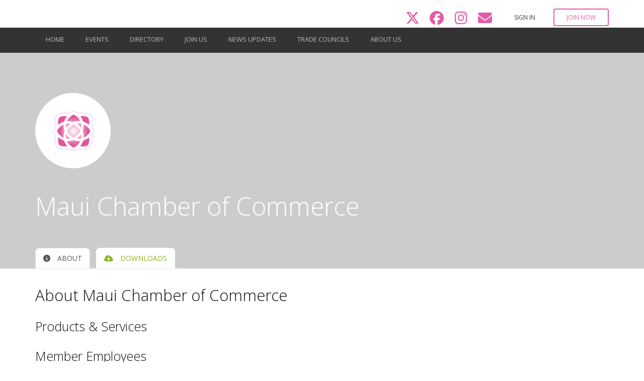

--- FILE ---
content_type: text/css; charset=utf-8
request_url: https://d3lut3gzcpx87s.cloudfront.net/css/sass/1755548090.26_bb84343e20bacfec3305ab33666603ce/mcc/premium1.css
body_size: 57467
content:
@charset "UTF-8";
/* Basics
=========================== */
/* Button Colours
=========================== */
/* Top Bar
=========================== */
/* NavBar
=========================== */
/* Mobile Nav
=========================== */
/* Social
=========================== */
/* Footer
=========================== */
/* Panel Header Colours
=========================== */
/* Title Colour
=========================== */
/* Style 1 Title BG Colour */
/*! normalize.css v3.0.3 | MIT License | github.com/necolas/normalize.css */
html { font-family: sans-serif; -ms-text-size-adjust: 100%; -webkit-text-size-adjust: 100%; }

body { margin: 0; }

article, aside, details, figcaption, figure, footer, header, hgroup, main, menu, nav, section, summary { display: block; }

audio, canvas, progress, video { display: inline-block; vertical-align: baseline; }

audio:not([controls]) { display: none; height: 0; }

[hidden], template { display: none; }

a { background-color: transparent; }

a:active, a:hover { outline: 0; }

abbr[title] { border-bottom: 1px dotted; }

b, strong { font-weight: bold; }

dfn { font-style: italic; }

h1 { font-size: 2em; margin: 0.67em 0; }

mark { background: #ff0; color: #000; }

small { font-size: 80%; }

sub, sup { font-size: 75%; line-height: 0; position: relative; vertical-align: baseline; }

sup { top: -0.5em; }

sub { bottom: -0.25em; }

img { border: 0; }

svg:not(:root) { overflow: hidden; }

figure { margin: 1em 40px; }

hr { box-sizing: content-box; height: 0; }

pre { overflow: auto; }

code, kbd, pre, samp { font-family: monospace, monospace; font-size: 1em; }

button, input, optgroup, select, textarea { color: inherit; font: inherit; margin: 0; }

button { overflow: visible; }

button, select { text-transform: none; }

button, html input[type="button"], input[type="reset"], input[type="submit"] { -webkit-appearance: button; cursor: pointer; }

button[disabled], html input[disabled] { cursor: default; }

button::-moz-focus-inner, input::-moz-focus-inner { border: 0; padding: 0; }

input { line-height: normal; }

input[type="checkbox"], input[type="radio"] { box-sizing: border-box; padding: 0; }

input[type="number"]::-webkit-inner-spin-button, input[type="number"]::-webkit-outer-spin-button { height: auto; }

input[type="search"] { -webkit-appearance: textfield; box-sizing: content-box; }

input[type="search"]::-webkit-search-cancel-button, input[type="search"]::-webkit-search-decoration { -webkit-appearance: none; }

fieldset { border: 1px solid #c0c0c0; margin: 0 2px; padding: 0.35em 0.625em 0.75em; }

legend { border: 0; padding: 0; }

textarea { overflow: auto; }

optgroup { font-weight: bold; }

table { border-collapse: collapse; border-spacing: 0; }

td, th { padding: 0; }

/*! Source: https://github.com/h5bp/html5-boilerplate/blob/master/src/css/main.css */
@media print { *, *:before, *:after { background: transparent !important; color: #000 !important; box-shadow: none !important; text-shadow: none !important; } a, a:visited { text-decoration: underline; } a[href]:after { content: " (" attr(href) ")"; } abbr[title]:after { content: " (" attr(title) ")"; } a[href^="#"]:after, a[href^="javascript:"]:after { content: ""; } pre, blockquote { border: 1px solid #999; page-break-inside: avoid; } thead { display: table-header-group; } tr, img { page-break-inside: avoid; } img { max-width: 100% !important; } p, h2, h3 { orphans: 3; widows: 3; } h2, h3 { page-break-after: avoid; } .navbar { display: none; } .btn > .caret, .fc-button > .caret, .dropup > .btn > .caret, .dropup > .fc-button > .caret { border-top-color: #000 !important; } .label { border: 1px solid #000; } .table { border-collapse: collapse !important; } .table td, .table th { background-color: #fff !important; } .table-bordered th, .table-bordered td { border: 1px solid #ddd !important; } }

* { -webkit-box-sizing: border-box; -moz-box-sizing: border-box; box-sizing: border-box; }

*:before, *:after { -webkit-box-sizing: border-box; -moz-box-sizing: border-box; box-sizing: border-box; }

html { font-size: 10px; -webkit-tap-highlight-color: rgba(0, 0, 0, 0); }

body { font-family: Open Sans; font-size: 12px; line-height: 1.42857; color: #0e0f09; background-color: #ffffff; }

input, button, select, textarea { font-family: inherit; font-size: inherit; line-height: inherit; }

a { color: #89b525; text-decoration: none; }

a:hover, a:focus { color: #597518; text-decoration: underline; }

a:focus { outline: 5px auto -webkit-focus-ring-color; outline-offset: -2px; }

figure { margin: 0; }

img { vertical-align: middle; }

.img-responsive { display: block; max-width: 100%; height: auto; }

.img-rounded { border-radius: 6px; }

.img-thumbnail { padding: 4px; line-height: 1.42857; background-color: #ffffff; border: 1px solid #ddd; border-radius: 4px; -webkit-transition: all 0.2s ease-in-out; -o-transition: all 0.2s ease-in-out; transition: all 0.2s ease-in-out; display: inline-block; max-width: 100%; height: auto; }

.img-circle { border-radius: 50%; }

hr { margin-top: 17px; margin-bottom: 17px; border: 0; border-top: 1px solid #eeeeee; }

.sr-only { position: absolute; width: 1px; height: 1px; margin: -1px; padding: 0; overflow: hidden; clip: rect(0, 0, 0, 0); border: 0; }

.sr-only-focusable:active, .sr-only-focusable:focus { position: static; width: auto; height: auto; margin: 0; overflow: visible; clip: auto; }

[role="button"] { cursor: pointer; }

h1, h2, h3, h4, h5, h6, .h1, .h2, .h3, .h4, .h5, .h6 { font-family: Open Sans; font-weight: 500; line-height: 1.1; color: inherit; }

h1 small, h1 .small, h2 small, h2 .small, h3 small, h3 .small, h4 small, h4 .small, h5 small, h5 .small, h6 small, h6 .small, .h1 small, .h1 .small, .h2 small, .h2 .small, .h3 small, .h3 .small, .h4 small, .h4 .small, .h5 small, .h5 .small, .h6 small, .h6 .small { font-weight: normal; line-height: 1; color: #777777; }

h1, .h1, h2, .h2, h3, .h3 { margin-top: 17px; margin-bottom: 8.5px; }

h1 small, h1 .small, .h1 small, .h1 .small, h2 small, h2 .small, .h2 small, .h2 .small, h3 small, h3 .small, .h3 small, .h3 .small { font-size: 65%; }

h4, .h4, h5, .h5, h6, .h6 { margin-top: 8.5px; margin-bottom: 8.5px; }

h4 small, h4 .small, .h4 small, .h4 .small, h5 small, h5 .small, .h5 small, .h5 .small, h6 small, h6 .small, .h6 small, .h6 .small { font-size: 75%; }

h1, .h1 { font-size: 31px; }

h2, .h2 { font-size: 25px; }

h3, .h3 { font-size: 21px; }

h4, .h4 { font-size: 15px; }

h5, .h5 { font-size: 12px; }

h6, .h6 { font-size: 11px; }

p { margin: 0 0 8.5px; }

.lead { margin-bottom: 17px; font-size: 13px; font-weight: 300; line-height: 1.4; }

@media (min-width: 768px) { .lead { font-size: 18px; } }

small, .small { font-size: 91%; }

mark, .mark { background-color: #fcf8e3; padding: .2em; }

.text-left { text-align: left; }

.text-right { text-align: right; }

.text-center { text-align: center; }

.text-justify { text-align: justify; }

.text-nowrap { white-space: nowrap; }

.text-lowercase { text-transform: lowercase; }

.text-uppercase, .initialism { text-transform: uppercase; }

.text-capitalize { text-transform: capitalize; }

.text-muted { color: #777777; }

.text-primary { color: #e35da5; }

a.text-primary:hover, a.text-primary:focus { color: #db328d; }

.text-success { color: #3c763d; }

a.text-success:hover, a.text-success:focus { color: #2b542c; }

.text-info { color: #31708f; }

a.text-info:hover, a.text-info:focus { color: #245269; }

.text-warning { color: #8a6d3b; }

a.text-warning:hover, a.text-warning:focus { color: #66512c; }

.text-danger { color: #a94442; }

a.text-danger:hover, a.text-danger:focus { color: #843534; }

.bg-primary { color: #fff; }

.bg-primary { background-color: #e35da5; }

a.bg-primary:hover, a.bg-primary:focus { background-color: #db328d; }

.bg-success { background-color: #dff0d8; }

a.bg-success:hover, a.bg-success:focus { background-color: #c1e2b3; }

.bg-info { background-color: #d9edf7; }

a.bg-info:hover, a.bg-info:focus { background-color: #afd9ee; }

.bg-warning { background-color: #fcf8e3; }

a.bg-warning:hover, a.bg-warning:focus { background-color: #f7ecb5; }

.bg-danger { background-color: #f2dede; }

a.bg-danger:hover, a.bg-danger:focus { background-color: #e4b9b9; }

.page-header { padding-bottom: 7.5px; margin: 34px 0 17px; border-bottom: 1px solid #eeeeee; }

ul, ol { margin-top: 0; margin-bottom: 8.5px; }

ul ul, ul ol, ol ul, ol ol { margin-bottom: 0; }

.list-unstyled { padding-left: 0; list-style: none; }

.list-inline { padding-left: 0; list-style: none; margin-left: -5px; }

.list-inline > li { display: inline-block; padding-left: 5px; padding-right: 5px; }

dl { margin-top: 0; margin-bottom: 17px; }

dt, dd { line-height: 1.42857; }

dt { font-weight: bold; }

dd { margin-left: 0; }

.dl-horizontal dd:before, .dl-horizontal dd:after { content: " "; display: table; }

.dl-horizontal dd:after { clear: both; }

@media (min-width: 768px) { .dl-horizontal dt { float: left; width: 160px; clear: left; text-align: right; overflow: hidden; text-overflow: ellipsis; white-space: nowrap; } .dl-horizontal dd { margin-left: 180px; } }

abbr[title], abbr[data-original-title] { cursor: help; border-bottom: 1px dotted #777777; }

.initialism { font-size: 90%; }

blockquote { padding: 8.5px 17px; margin: 0 0 17px; font-size: 15px; border-left: 5px solid #eeeeee; }

blockquote p:last-child, blockquote ul:last-child, blockquote ol:last-child { margin-bottom: 0; }

blockquote footer, blockquote small, blockquote .small { display: block; font-size: 80%; line-height: 1.42857; color: #777777; }

blockquote footer:before, blockquote small:before, blockquote .small:before { content: '\2014 \00A0'; }

.blockquote-reverse, blockquote.pull-right { padding-right: 15px; padding-left: 0; border-right: 5px solid #eeeeee; border-left: 0; text-align: right; }

.blockquote-reverse footer:before, .blockquote-reverse small:before, .blockquote-reverse .small:before, blockquote.pull-right footer:before, blockquote.pull-right small:before, blockquote.pull-right .small:before { content: ''; }

.blockquote-reverse footer:after, .blockquote-reverse small:after, .blockquote-reverse .small:after, blockquote.pull-right footer:after, blockquote.pull-right small:after, blockquote.pull-right .small:after { content: '\00A0 \2014'; }

address { margin-bottom: 17px; font-style: normal; line-height: 1.42857; }

code, kbd, pre, samp { font-family: Menlo, Monaco, Consolas, "Courier New", monospace; }

code { padding: 2px 4px; font-size: 90%; color: #c7254e; background-color: #f9f2f4; border-radius: 4px; }

kbd { padding: 2px 4px; font-size: 90%; color: #fff; background-color: #333; border-radius: 3px; box-shadow: inset 0 -1px 0 rgba(0, 0, 0, 0.25); }

kbd kbd { padding: 0; font-size: 100%; font-weight: bold; box-shadow: none; }

pre { display: block; padding: 8px; margin: 0 0 8.5px; font-size: 11px; line-height: 1.42857; word-break: break-all; word-wrap: break-word; color: #333333; background-color: #f5f5f5; border: 1px solid #ccc; border-radius: 4px; }

pre code { padding: 0; font-size: inherit; color: inherit; white-space: pre-wrap; background-color: transparent; border-radius: 0; }

.pre-scrollable { max-height: 340px; overflow-y: scroll; }

.container { margin-right: auto; margin-left: auto; padding-left: 15px; padding-right: 15px; }

.container:before, .container:after { content: " "; display: table; }

.container:after { clear: both; }

@media (min-width: 768px) { .container { width: 750px; } }

@media (min-width: 992px) { .container { width: 970px; } }

@media (min-width: 1200px) { .container { width: 1170px; } }

.container-fluid { margin-right: auto; margin-left: auto; padding-left: 15px; padding-right: 15px; }

.container-fluid:before, .container-fluid:after { content: " "; display: table; }

.container-fluid:after { clear: both; }

.row { margin-left: -15px; margin-right: -15px; }

.row:before, .row:after { content: " "; display: table; }

.row:after { clear: both; }

.col-xs-1, .col-sm-1, .col-md-1, .col-lg-1, .col-xs-2, .col-sm-2, .col-md-2, .col-lg-2, .col-xs-3, .col-sm-3, .col-md-3, .col-lg-3, .col-xs-4, .col-sm-4, .col-md-4, .col-lg-4, .col-xs-5, .col-sm-5, .col-md-5, .col-lg-5, .col-xs-6, .col-sm-6, .col-md-6, .col-lg-6, .col-xs-7, .col-sm-7, .col-md-7, .col-lg-7, .col-xs-8, .col-sm-8, .col-md-8, .col-lg-8, .col-xs-9, .col-sm-9, .col-md-9, .col-lg-9, .col-xs-10, .col-sm-10, .col-md-10, .col-lg-10, .col-xs-11, .col-sm-11, .col-md-11, .col-lg-11, .col-xs-12, .col-sm-12, .col-md-12, .col-lg-12 { position: relative; min-height: 1px; padding-left: 15px; padding-right: 15px; }

.col-xs-1, .col-xs-2, .col-xs-3, .col-xs-4, .col-xs-5, .col-xs-6, .col-xs-7, .col-xs-8, .col-xs-9, .col-xs-10, .col-xs-11, .col-xs-12 { float: left; }

.col-xs-1 { width: 8.33333%; }

.col-xs-2 { width: 16.66667%; }

.col-xs-3 { width: 25%; }

.col-xs-4 { width: 33.33333%; }

.col-xs-5 { width: 41.66667%; }

.col-xs-6 { width: 50%; }

.col-xs-7 { width: 58.33333%; }

.col-xs-8 { width: 66.66667%; }

.col-xs-9 { width: 75%; }

.col-xs-10 { width: 83.33333%; }

.col-xs-11 { width: 91.66667%; }

.col-xs-12 { width: 100%; }

.col-xs-pull-0 { right: auto; }

.col-xs-pull-1 { right: 8.33333%; }

.col-xs-pull-2 { right: 16.66667%; }

.col-xs-pull-3 { right: 25%; }

.col-xs-pull-4 { right: 33.33333%; }

.col-xs-pull-5 { right: 41.66667%; }

.col-xs-pull-6 { right: 50%; }

.col-xs-pull-7 { right: 58.33333%; }

.col-xs-pull-8 { right: 66.66667%; }

.col-xs-pull-9 { right: 75%; }

.col-xs-pull-10 { right: 83.33333%; }

.col-xs-pull-11 { right: 91.66667%; }

.col-xs-pull-12 { right: 100%; }

.col-xs-push-0 { left: auto; }

.col-xs-push-1 { left: 8.33333%; }

.col-xs-push-2 { left: 16.66667%; }

.col-xs-push-3 { left: 25%; }

.col-xs-push-4 { left: 33.33333%; }

.col-xs-push-5 { left: 41.66667%; }

.col-xs-push-6 { left: 50%; }

.col-xs-push-7 { left: 58.33333%; }

.col-xs-push-8 { left: 66.66667%; }

.col-xs-push-9 { left: 75%; }

.col-xs-push-10 { left: 83.33333%; }

.col-xs-push-11 { left: 91.66667%; }

.col-xs-push-12 { left: 100%; }

.col-xs-offset-0 { margin-left: 0%; }

.col-xs-offset-1 { margin-left: 8.33333%; }

.col-xs-offset-2 { margin-left: 16.66667%; }

.col-xs-offset-3 { margin-left: 25%; }

.col-xs-offset-4 { margin-left: 33.33333%; }

.col-xs-offset-5 { margin-left: 41.66667%; }

.col-xs-offset-6 { margin-left: 50%; }

.col-xs-offset-7 { margin-left: 58.33333%; }

.col-xs-offset-8 { margin-left: 66.66667%; }

.col-xs-offset-9 { margin-left: 75%; }

.col-xs-offset-10 { margin-left: 83.33333%; }

.col-xs-offset-11 { margin-left: 91.66667%; }

.col-xs-offset-12 { margin-left: 100%; }

@media (min-width: 768px) { .col-sm-1, .col-sm-2, .col-sm-3, .col-sm-4, .col-sm-5, .col-sm-6, .col-sm-7, .col-sm-8, .col-sm-9, .col-sm-10, .col-sm-11, .col-sm-12 { float: left; } .col-sm-1 { width: 8.33333%; } .col-sm-2 { width: 16.66667%; } .col-sm-3 { width: 25%; } .col-sm-4 { width: 33.33333%; } .col-sm-5 { width: 41.66667%; } .col-sm-6 { width: 50%; } .col-sm-7 { width: 58.33333%; } .col-sm-8 { width: 66.66667%; } .col-sm-9 { width: 75%; } .col-sm-10 { width: 83.33333%; } .col-sm-11 { width: 91.66667%; } .col-sm-12 { width: 100%; } .col-sm-pull-0 { right: auto; } .col-sm-pull-1 { right: 8.33333%; } .col-sm-pull-2 { right: 16.66667%; } .col-sm-pull-3 { right: 25%; } .col-sm-pull-4 { right: 33.33333%; } .col-sm-pull-5 { right: 41.66667%; } .col-sm-pull-6 { right: 50%; } .col-sm-pull-7 { right: 58.33333%; } .col-sm-pull-8 { right: 66.66667%; } .col-sm-pull-9 { right: 75%; } .col-sm-pull-10 { right: 83.33333%; } .col-sm-pull-11 { right: 91.66667%; } .col-sm-pull-12 { right: 100%; } .col-sm-push-0 { left: auto; } .col-sm-push-1 { left: 8.33333%; } .col-sm-push-2 { left: 16.66667%; } .col-sm-push-3 { left: 25%; } .col-sm-push-4 { left: 33.33333%; } .col-sm-push-5 { left: 41.66667%; } .col-sm-push-6 { left: 50%; } .col-sm-push-7 { left: 58.33333%; } .col-sm-push-8 { left: 66.66667%; } .col-sm-push-9 { left: 75%; } .col-sm-push-10 { left: 83.33333%; } .col-sm-push-11 { left: 91.66667%; } .col-sm-push-12 { left: 100%; } .col-sm-offset-0 { margin-left: 0%; } .col-sm-offset-1 { margin-left: 8.33333%; } .col-sm-offset-2 { margin-left: 16.66667%; } .col-sm-offset-3 { margin-left: 25%; } .col-sm-offset-4 { margin-left: 33.33333%; } .col-sm-offset-5 { margin-left: 41.66667%; } .col-sm-offset-6 { margin-left: 50%; } .col-sm-offset-7 { margin-left: 58.33333%; } .col-sm-offset-8 { margin-left: 66.66667%; } .col-sm-offset-9 { margin-left: 75%; } .col-sm-offset-10 { margin-left: 83.33333%; } .col-sm-offset-11 { margin-left: 91.66667%; } .col-sm-offset-12 { margin-left: 100%; } }

@media (min-width: 992px) { .col-md-1, .col-md-2, .col-md-3, .col-md-4, .col-md-5, .col-md-6, .col-md-7, .col-md-8, .col-md-9, .col-md-10, .col-md-11, .col-md-12 { float: left; } .col-md-1 { width: 8.33333%; } .col-md-2 { width: 16.66667%; } .col-md-3 { width: 25%; } .col-md-4 { width: 33.33333%; } .col-md-5 { width: 41.66667%; } .col-md-6 { width: 50%; } .col-md-7 { width: 58.33333%; } .col-md-8 { width: 66.66667%; } .col-md-9 { width: 75%; } .col-md-10 { width: 83.33333%; } .col-md-11 { width: 91.66667%; } .col-md-12 { width: 100%; } .col-md-pull-0 { right: auto; } .col-md-pull-1 { right: 8.33333%; } .col-md-pull-2 { right: 16.66667%; } .col-md-pull-3 { right: 25%; } .col-md-pull-4 { right: 33.33333%; } .col-md-pull-5 { right: 41.66667%; } .col-md-pull-6 { right: 50%; } .col-md-pull-7 { right: 58.33333%; } .col-md-pull-8 { right: 66.66667%; } .col-md-pull-9 { right: 75%; } .col-md-pull-10 { right: 83.33333%; } .col-md-pull-11 { right: 91.66667%; } .col-md-pull-12 { right: 100%; } .col-md-push-0 { left: auto; } .col-md-push-1 { left: 8.33333%; } .col-md-push-2 { left: 16.66667%; } .col-md-push-3 { left: 25%; } .col-md-push-4 { left: 33.33333%; } .col-md-push-5 { left: 41.66667%; } .col-md-push-6 { left: 50%; } .col-md-push-7 { left: 58.33333%; } .col-md-push-8 { left: 66.66667%; } .col-md-push-9 { left: 75%; } .col-md-push-10 { left: 83.33333%; } .col-md-push-11 { left: 91.66667%; } .col-md-push-12 { left: 100%; } .col-md-offset-0 { margin-left: 0%; } .col-md-offset-1 { margin-left: 8.33333%; } .col-md-offset-2 { margin-left: 16.66667%; } .col-md-offset-3 { margin-left: 25%; } .col-md-offset-4 { margin-left: 33.33333%; } .col-md-offset-5 { margin-left: 41.66667%; } .col-md-offset-6 { margin-left: 50%; } .col-md-offset-7 { margin-left: 58.33333%; } .col-md-offset-8 { margin-left: 66.66667%; } .col-md-offset-9 { margin-left: 75%; } .col-md-offset-10 { margin-left: 83.33333%; } .col-md-offset-11 { margin-left: 91.66667%; } .col-md-offset-12 { margin-left: 100%; } }

@media (min-width: 1200px) { .col-lg-1, .col-lg-2, .col-lg-3, .col-lg-4, .col-lg-5, .col-lg-6, .col-lg-7, .col-lg-8, .col-lg-9, .col-lg-10, .col-lg-11, .col-lg-12 { float: left; } .col-lg-1 { width: 8.33333%; } .col-lg-2 { width: 16.66667%; } .col-lg-3 { width: 25%; } .col-lg-4 { width: 33.33333%; } .col-lg-5 { width: 41.66667%; } .col-lg-6 { width: 50%; } .col-lg-7 { width: 58.33333%; } .col-lg-8 { width: 66.66667%; } .col-lg-9 { width: 75%; } .col-lg-10 { width: 83.33333%; } .col-lg-11 { width: 91.66667%; } .col-lg-12 { width: 100%; } .col-lg-pull-0 { right: auto; } .col-lg-pull-1 { right: 8.33333%; } .col-lg-pull-2 { right: 16.66667%; } .col-lg-pull-3 { right: 25%; } .col-lg-pull-4 { right: 33.33333%; } .col-lg-pull-5 { right: 41.66667%; } .col-lg-pull-6 { right: 50%; } .col-lg-pull-7 { right: 58.33333%; } .col-lg-pull-8 { right: 66.66667%; } .col-lg-pull-9 { right: 75%; } .col-lg-pull-10 { right: 83.33333%; } .col-lg-pull-11 { right: 91.66667%; } .col-lg-pull-12 { right: 100%; } .col-lg-push-0 { left: auto; } .col-lg-push-1 { left: 8.33333%; } .col-lg-push-2 { left: 16.66667%; } .col-lg-push-3 { left: 25%; } .col-lg-push-4 { left: 33.33333%; } .col-lg-push-5 { left: 41.66667%; } .col-lg-push-6 { left: 50%; } .col-lg-push-7 { left: 58.33333%; } .col-lg-push-8 { left: 66.66667%; } .col-lg-push-9 { left: 75%; } .col-lg-push-10 { left: 83.33333%; } .col-lg-push-11 { left: 91.66667%; } .col-lg-push-12 { left: 100%; } .col-lg-offset-0 { margin-left: 0%; } .col-lg-offset-1 { margin-left: 8.33333%; } .col-lg-offset-2 { margin-left: 16.66667%; } .col-lg-offset-3 { margin-left: 25%; } .col-lg-offset-4 { margin-left: 33.33333%; } .col-lg-offset-5 { margin-left: 41.66667%; } .col-lg-offset-6 { margin-left: 50%; } .col-lg-offset-7 { margin-left: 58.33333%; } .col-lg-offset-8 { margin-left: 66.66667%; } .col-lg-offset-9 { margin-left: 75%; } .col-lg-offset-10 { margin-left: 83.33333%; } .col-lg-offset-11 { margin-left: 91.66667%; } .col-lg-offset-12 { margin-left: 100%; } }

table { background-color: transparent; }

caption { padding-top: 8px; padding-bottom: 8px; color: #777777; text-align: left; }

th { text-align: left; }

.table { width: 100%; max-width: 100%; margin-bottom: 17px; }

.table > thead > tr > th, .table > thead > tr > td, .table > tbody > tr > th, .table > tbody > tr > td, .table > tfoot > tr > th, .table > tfoot > tr > td { padding: 8px; line-height: 1.42857; vertical-align: top; border-top: 1px solid #ddd; }

.table > thead > tr > th { vertical-align: bottom; border-bottom: 2px solid #ddd; }

.table > caption + thead > tr:first-child > th, .table > caption + thead > tr:first-child > td, .table > colgroup + thead > tr:first-child > th, .table > colgroup + thead > tr:first-child > td, .table > thead:first-child > tr:first-child > th, .table > thead:first-child > tr:first-child > td { border-top: 0; }

.table > tbody + tbody { border-top: 2px solid #ddd; }

.table .table { background-color: #ffffff; }

.table-condensed > thead > tr > th, .table-condensed > thead > tr > td, .table-condensed > tbody > tr > th, .table-condensed > tbody > tr > td, .table-condensed > tfoot > tr > th, .table-condensed > tfoot > tr > td { padding: 5px; }

.table-bordered { border: 1px solid #ddd; }

.table-bordered > thead > tr > th, .table-bordered > thead > tr > td, .table-bordered > tbody > tr > th, .table-bordered > tbody > tr > td, .table-bordered > tfoot > tr > th, .table-bordered > tfoot > tr > td { border: 1px solid #ddd; }

.table-bordered > thead > tr > th, .table-bordered > thead > tr > td { border-bottom-width: 2px; }

.table-striped > tbody > tr:nth-of-type(odd) { background-color: #f9f9f9; }

.table-hover > tbody > tr:hover { background-color: #f5f5f5; }

table col[class*="col-"] { position: static; float: none; display: table-column; }

table td[class*="col-"], table th[class*="col-"] { position: static; float: none; display: table-cell; }

> td.active, > th.active, .table > thead > tr.active > td, .table > thead > tr.active > th, .table > tbody > tr.active > td, .table > tbody > tr.active > th, .table > tfoot > tr.active > td, .table > tfoot > tr.active > th { background-color: #f5f5f5; }

> td.active:hover, > th.active:hover, .table-hover > tbody > tr.active:hover > td, .table-hover > tbody > tr:hover > .active, .table-hover > tbody > tr.active:hover > th { background-color: #e8e8e8; }

> td.success, > th.success, .table > thead > tr.success > td, .table > thead > tr.success > th, .table > tbody > tr.success > td, .table > tbody > tr.success > th, .table > tfoot > tr.success > td, .table > tfoot > tr.success > th { background-color: #dff0d8; }

> td.success:hover, > th.success:hover, .table-hover > tbody > tr.success:hover > td, .table-hover > tbody > tr:hover > .success, .table-hover > tbody > tr.success:hover > th { background-color: #d0e9c6; }

> td.info, > th.info, .table > thead > tr.info > td, .table > thead > tr.info > th, .table > tbody > tr.info > td, .table > tbody > tr.info > th, .table > tfoot > tr.info > td, .table > tfoot > tr.info > th { background-color: #d9edf7; }

> td.info:hover, > th.info:hover, .table-hover > tbody > tr.info:hover > td, .table-hover > tbody > tr:hover > .info, .table-hover > tbody > tr.info:hover > th { background-color: #c4e3f3; }

> td.warning, > th.warning, .table > thead > tr.warning > td, .table > thead > tr.warning > th, .table > tbody > tr.warning > td, .table > tbody > tr.warning > th, .table > tfoot > tr.warning > td, .table > tfoot > tr.warning > th { background-color: #fcf8e3; }

> td.warning:hover, > th.warning:hover, .table-hover > tbody > tr.warning:hover > td, .table-hover > tbody > tr:hover > .warning, .table-hover > tbody > tr.warning:hover > th { background-color: #faf2cc; }

> td.danger, > th.danger, .table > thead > tr.danger > td, .table > thead > tr.danger > th, .table > tbody > tr.danger > td, .table > tbody > tr.danger > th, .table > tfoot > tr.danger > td, .table > tfoot > tr.danger > th { background-color: #f2dede; }

> td.danger:hover, > th.danger:hover, .table-hover > tbody > tr.danger:hover > td, .table-hover > tbody > tr:hover > .danger, .table-hover > tbody > tr.danger:hover > th { background-color: #ebcccc; }

.table-responsive { overflow-x: auto; min-height: 0.01%; }

@media screen and (max-width: 767px) { .table-responsive { width: 100%; margin-bottom: 12.75px; overflow-y: hidden; -ms-overflow-style: -ms-autohiding-scrollbar; border: 1px solid #ddd; } .table-responsive > .table { margin-bottom: 0; } .table-responsive > .table > thead > tr > th, .table-responsive > .table > thead > tr > td, .table-responsive > .table > tbody > tr > th, .table-responsive > .table > tbody > tr > td, .table-responsive > .table > tfoot > tr > th, .table-responsive > .table > tfoot > tr > td { white-space: nowrap; } .table-responsive > .table-bordered { border: 0; } .table-responsive > .table-bordered > thead > tr > th:first-child, .table-responsive > .table-bordered > thead > tr > td:first-child, .table-responsive > .table-bordered > tbody > tr > th:first-child, .table-responsive > .table-bordered > tbody > tr > td:first-child, .table-responsive > .table-bordered > tfoot > tr > th:first-child, .table-responsive > .table-bordered > tfoot > tr > td:first-child { border-left: 0; } .table-responsive > .table-bordered > thead > tr > th:last-child, .table-responsive > .table-bordered > thead > tr > td:last-child, .table-responsive > .table-bordered > tbody > tr > th:last-child, .table-responsive > .table-bordered > tbody > tr > td:last-child, .table-responsive > .table-bordered > tfoot > tr > th:last-child, .table-responsive > .table-bordered > tfoot > tr > td:last-child { border-right: 0; } .table-responsive > .table-bordered > tbody > tr:last-child > th, .table-responsive > .table-bordered > tbody > tr:last-child > td, .table-responsive > .table-bordered > tfoot > tr:last-child > th, .table-responsive > .table-bordered > tfoot > tr:last-child > td { border-bottom: 0; } }

fieldset { padding: 0; margin: 0; border: 0; min-width: 0; }

legend { display: block; width: 100%; padding: 0; margin-bottom: 17px; font-size: 18px; line-height: inherit; color: #333333; border: 0; border-bottom: 1px solid #e5e5e5; }

label { display: inline-block; max-width: 100%; margin-bottom: 5px; font-weight: bold; }

input[type="search"] { -webkit-box-sizing: border-box; -moz-box-sizing: border-box; box-sizing: border-box; }

input[type="radio"], input[type="checkbox"] { margin: 4px 0 0; margin-top: 1px \9; line-height: normal; }

input[type="file"] { display: block; }

input[type="range"] { display: block; width: 100%; }

select[multiple], select[size] { height: auto; }

input[type="file"]:focus, input[type="radio"]:focus, input[type="checkbox"]:focus { outline: 5px auto -webkit-focus-ring-color; outline-offset: -2px; }

output { display: block; padding-top: 7px; font-size: 12px; line-height: 1.42857; color: #555555; }

.form-control { display: block; width: 100%; height: 31px; padding: 6px 12px; font-size: 12px; line-height: 1.42857; color: #555555; background-color: #fff; background-image: none; border: 1px solid #ccc; border-radius: 4px; -webkit-box-shadow: inset 0 1px 1px rgba(0, 0, 0, 0.075); box-shadow: inset 0 1px 1px rgba(0, 0, 0, 0.075); -webkit-transition: border-color ease-in-out 0.15s, box-shadow ease-in-out 0.15s; -o-transition: border-color ease-in-out 0.15s, box-shadow ease-in-out 0.15s; transition: border-color ease-in-out 0.15s, box-shadow ease-in-out 0.15s; }

.form-control:focus { border-color: #66afe9; outline: 0; -webkit-box-shadow: inset 0 1px 1px rgba(0, 0, 0, 0.075), 0 0 8px rgba(102, 175, 233, 0.6); box-shadow: inset 0 1px 1px rgba(0, 0, 0, 0.075), 0 0 8px rgba(102, 175, 233, 0.6); }

.form-control::-moz-placeholder { color: #999; opacity: 1; }

.form-control:-ms-input-placeholder { color: #999; }

.form-control::-webkit-input-placeholder { color: #999; }

.form-control::-ms-expand { border: 0; background-color: transparent; }

.form-control[disabled], .form-control[readonly], fieldset[disabled] .form-control { background-color: #eeeeee; opacity: 1; }

.form-control[disabled], fieldset[disabled] .form-control { cursor: not-allowed; }

textarea.form-control { height: auto; }

input[type="search"] { -webkit-appearance: none; }

@media screen and (-webkit-min-device-pixel-ratio: 0) { input[type="date"].form-control, input[type="time"].form-control, input[type="datetime-local"].form-control, input[type="month"].form-control { line-height: 31px; } input[type="date"].input-sm, .input-group-sm > [type="date"].form-control, .input-group-sm > [type="date"].input-group-addon, .input-group-sm > .input-group-btn > [type="date"].btn, .input-group-sm > .input-group-btn > [type="date"].fc-button, .input-group-sm input[type="date"], input[type="time"].input-sm, .input-group-sm > [type="time"].form-control, .input-group-sm > [type="time"].input-group-addon, .input-group-sm > .input-group-btn > [type="time"].btn, .input-group-sm > .input-group-btn > [type="time"].fc-button, .input-group-sm input[type="time"], input[type="datetime-local"].input-sm, .input-group-sm > [type="datetime-local"].form-control, .input-group-sm > [type="datetime-local"].input-group-addon, .input-group-sm > .input-group-btn > [type="datetime-local"].btn, .input-group-sm > .input-group-btn > [type="datetime-local"].fc-button, .input-group-sm input[type="datetime-local"], input[type="month"].input-sm, .input-group-sm > [type="month"].form-control, .input-group-sm > [type="month"].input-group-addon, .input-group-sm > .input-group-btn > [type="month"].btn, .input-group-sm > .input-group-btn > [type="month"].fc-button, .input-group-sm input[type="month"] { line-height: 28px; } input[type="date"].input-lg, .input-group-lg > [type="date"].form-control, .input-group-lg > [type="date"].input-group-addon, .input-group-lg > .input-group-btn > [type="date"].btn, .input-group-lg > .input-group-btn > [type="date"].fc-button, .input-group-lg input[type="date"], input[type="time"].input-lg, .input-group-lg > [type="time"].form-control, .input-group-lg > [type="time"].input-group-addon, .input-group-lg > .input-group-btn > [type="time"].btn, .input-group-lg > .input-group-btn > [type="time"].fc-button, .input-group-lg input[type="time"], input[type="datetime-local"].input-lg, .input-group-lg > [type="datetime-local"].form-control, .input-group-lg > [type="datetime-local"].input-group-addon, .input-group-lg > .input-group-btn > [type="datetime-local"].btn, .input-group-lg > .input-group-btn > [type="datetime-local"].fc-button, .input-group-lg input[type="datetime-local"], input[type="month"].input-lg, .input-group-lg > [type="month"].form-control, .input-group-lg > [type="month"].input-group-addon, .input-group-lg > .input-group-btn > [type="month"].btn, .input-group-lg > .input-group-btn > [type="month"].fc-button, .input-group-lg input[type="month"] { line-height: 42px; } }

.form-group { margin-bottom: 15px; }

.radio, .checkbox { position: relative; display: block; margin-top: 10px; margin-bottom: 10px; }

.radio label, .checkbox label { min-height: 17px; padding-left: 20px; margin-bottom: 0; font-weight: normal; cursor: pointer; }

.radio input[type="radio"], .radio-inline input[type="radio"], .checkbox input[type="checkbox"], .checkbox-inline input[type="checkbox"] { position: absolute; margin-left: -20px; margin-top: 4px \9; }

.radio + .radio, .checkbox + .checkbox { margin-top: -5px; }

.radio-inline, .checkbox-inline { position: relative; display: inline-block; padding-left: 20px; margin-bottom: 0; vertical-align: middle; font-weight: normal; cursor: pointer; }

.radio-inline + .radio-inline, .checkbox-inline + .checkbox-inline { margin-top: 0; margin-left: 10px; }

input[type="radio"][disabled], input[type="radio"].disabled, fieldset[disabled] input[type="radio"], input[type="checkbox"][disabled], input[type="checkbox"].disabled, fieldset[disabled] input[type="checkbox"] { cursor: not-allowed; }

.radio-inline.disabled, fieldset[disabled] .radio-inline, .checkbox-inline.disabled, fieldset[disabled] .checkbox-inline { cursor: not-allowed; }

.radio.disabled label, fieldset[disabled] .radio label, .checkbox.disabled label, fieldset[disabled] .checkbox label { cursor: not-allowed; }

.form-control-static { padding-top: 7px; padding-bottom: 7px; margin-bottom: 0; min-height: 29px; }

.form-control-static.input-lg, .input-group-lg > .form-control-static.form-control, .input-group-lg > .form-control-static.input-group-addon, .input-group-lg > .input-group-btn > .form-control-static.btn, .input-group-lg > .input-group-btn > .form-control-static.fc-button, .form-control-static.input-sm, .input-group-sm > .form-control-static.form-control, .input-group-sm > .form-control-static.input-group-addon, .input-group-sm > .input-group-btn > .form-control-static.btn, .input-group-sm > .input-group-btn > .form-control-static.fc-button { padding-left: 0; padding-right: 0; }

.input-sm, .input-group-sm > .form-control, .input-group-sm > .input-group-addon, .input-group-sm > .input-group-btn > .btn, .input-group-sm > .input-group-btn > .fc-button { height: 28px; padding: 5px 10px; font-size: 11px; line-height: 1.5; border-radius: 3px; }

select.input-sm, .input-group-sm > select.form-control, .input-group-sm > select.input-group-addon, .input-group-sm > .input-group-btn > select.btn, .input-group-sm > .input-group-btn > select.fc-button { height: 28px; line-height: 28px; }

textarea.input-sm, .input-group-sm > textarea.form-control, .input-group-sm > textarea.input-group-addon, .input-group-sm > .input-group-btn > textarea.btn, .input-group-sm > .input-group-btn > textarea.fc-button, select[multiple].input-sm, .input-group-sm > [multiple].form-control, .input-group-sm > [multiple].input-group-addon, .input-group-sm > .input-group-btn > [multiple].btn, .input-group-sm > .input-group-btn > [multiple].fc-button { height: auto; }

.form-group-sm .form-control { height: 28px; padding: 5px 10px; font-size: 11px; line-height: 1.5; border-radius: 3px; }

.form-group-sm select.form-control { height: 28px; line-height: 28px; }

.form-group-sm textarea.form-control, .form-group-sm select[multiple].form-control { height: auto; }

.form-group-sm .form-control-static { height: 28px; min-height: 28px; padding: 6px 10px; font-size: 11px; line-height: 1.5; }

.input-lg, .input-group-lg > .form-control, .input-group-lg > .input-group-addon, .input-group-lg > .input-group-btn > .btn, .input-group-lg > .input-group-btn > .fc-button { height: 42px; padding: 10px 16px; font-size: 15px; line-height: 1.33333; border-radius: 6px; }

select.input-lg, .input-group-lg > select.form-control, .input-group-lg > select.input-group-addon, .input-group-lg > .input-group-btn > select.btn, .input-group-lg > .input-group-btn > select.fc-button { height: 42px; line-height: 42px; }

textarea.input-lg, .input-group-lg > textarea.form-control, .input-group-lg > textarea.input-group-addon, .input-group-lg > .input-group-btn > textarea.btn, .input-group-lg > .input-group-btn > textarea.fc-button, select[multiple].input-lg, .input-group-lg > [multiple].form-control, .input-group-lg > [multiple].input-group-addon, .input-group-lg > .input-group-btn > [multiple].btn, .input-group-lg > .input-group-btn > [multiple].fc-button { height: auto; }

.form-group-lg .form-control { height: 42px; padding: 10px 16px; font-size: 15px; line-height: 1.33333; border-radius: 6px; }

.form-group-lg select.form-control { height: 42px; line-height: 42px; }

.form-group-lg textarea.form-control, .form-group-lg select[multiple].form-control { height: auto; }

.form-group-lg .form-control-static { height: 42px; min-height: 32px; padding: 11px 16px; font-size: 15px; line-height: 1.33333; }

.has-feedback { position: relative; }

.has-feedback .form-control { padding-right: 38.75px; }

.form-control-feedback { position: absolute; top: 0; right: 0; z-index: 2; display: block; width: 31px; height: 31px; line-height: 31px; text-align: center; pointer-events: none; }

.input-lg + .form-control-feedback, .input-group-lg > .form-control + .form-control-feedback, .input-group-lg > .input-group-addon + .form-control-feedback, .input-group-lg > .input-group-btn > .btn + .form-control-feedback, .input-group-lg > .input-group-btn > .fc-button + .form-control-feedback, .input-group-lg + .form-control-feedback, .form-group-lg .form-control + .form-control-feedback { width: 42px; height: 42px; line-height: 42px; }

.input-sm + .form-control-feedback, .input-group-sm > .form-control + .form-control-feedback, .input-group-sm > .input-group-addon + .form-control-feedback, .input-group-sm > .input-group-btn > .btn + .form-control-feedback, .input-group-sm > .input-group-btn > .fc-button + .form-control-feedback, .input-group-sm + .form-control-feedback, .form-group-sm .form-control + .form-control-feedback { width: 28px; height: 28px; line-height: 28px; }

.has-success .help-block, .has-success .control-label, .has-success .radio, .has-success .checkbox, .has-success .radio-inline, .has-success .checkbox-inline, .has-success.radio label, .has-success.checkbox label, .has-success.radio-inline label, .has-success.checkbox-inline label { color: #3c763d; }

.has-success .form-control { border-color: #3c763d; -webkit-box-shadow: inset 0 1px 1px rgba(0, 0, 0, 0.075); box-shadow: inset 0 1px 1px rgba(0, 0, 0, 0.075); }

.has-success .form-control:focus { border-color: #2b542c; -webkit-box-shadow: inset 0 1px 1px rgba(0, 0, 0, 0.075), 0 0 6px #67b168; box-shadow: inset 0 1px 1px rgba(0, 0, 0, 0.075), 0 0 6px #67b168; }

.has-success .input-group-addon { color: #3c763d; border-color: #3c763d; background-color: #dff0d8; }

.has-success .form-control-feedback { color: #3c763d; }

.has-warning .help-block, .has-warning .control-label, .has-warning .radio, .has-warning .checkbox, .has-warning .radio-inline, .has-warning .checkbox-inline, .has-warning.radio label, .has-warning.checkbox label, .has-warning.radio-inline label, .has-warning.checkbox-inline label { color: #8a6d3b; }

.has-warning .form-control { border-color: #8a6d3b; -webkit-box-shadow: inset 0 1px 1px rgba(0, 0, 0, 0.075); box-shadow: inset 0 1px 1px rgba(0, 0, 0, 0.075); }

.has-warning .form-control:focus { border-color: #66512c; -webkit-box-shadow: inset 0 1px 1px rgba(0, 0, 0, 0.075), 0 0 6px #c0a16b; box-shadow: inset 0 1px 1px rgba(0, 0, 0, 0.075), 0 0 6px #c0a16b; }

.has-warning .input-group-addon { color: #8a6d3b; border-color: #8a6d3b; background-color: #fcf8e3; }

.has-warning .form-control-feedback { color: #8a6d3b; }

.has-error .help-block, .has-error .control-label, .has-error .radio, .has-error .checkbox, .has-error .radio-inline, .has-error .checkbox-inline, .has-error.radio label, .has-error.checkbox label, .has-error.radio-inline label, .has-error.checkbox-inline label { color: #a94442; }

.has-error .form-control { border-color: #a94442; -webkit-box-shadow: inset 0 1px 1px rgba(0, 0, 0, 0.075); box-shadow: inset 0 1px 1px rgba(0, 0, 0, 0.075); }

.has-error .form-control:focus { border-color: #843534; -webkit-box-shadow: inset 0 1px 1px rgba(0, 0, 0, 0.075), 0 0 6px #ce8483; box-shadow: inset 0 1px 1px rgba(0, 0, 0, 0.075), 0 0 6px #ce8483; }

.has-error .input-group-addon { color: #a94442; border-color: #a94442; background-color: #f2dede; }

.has-error .form-control-feedback { color: #a94442; }

.has-feedback label ~ .form-control-feedback { top: 22px; }

.has-feedback label.sr-only ~ .form-control-feedback { top: 0; }

.help-block { display: block; margin-top: 5px; margin-bottom: 10px; color: #585f39; }

@media (min-width: 768px) { .form-inline .form-group { display: inline-block; margin-bottom: 0; vertical-align: middle; } .form-inline .form-control { display: inline-block; width: auto; vertical-align: middle; } .form-inline .form-control-static { display: inline-block; } .form-inline .input-group { display: inline-table; vertical-align: middle; } .form-inline .input-group .input-group-addon, .form-inline .input-group .input-group-btn, .form-inline .input-group .form-control { width: auto; } .form-inline .input-group > .form-control { width: 100%; } .form-inline .control-label { margin-bottom: 0; vertical-align: middle; } .form-inline .radio, .form-inline .checkbox { display: inline-block; margin-top: 0; margin-bottom: 0; vertical-align: middle; } .form-inline .radio label, .form-inline .checkbox label { padding-left: 0; } .form-inline .radio input[type="radio"], .form-inline .checkbox input[type="checkbox"] { position: relative; margin-left: 0; } .form-inline .has-feedback .form-control-feedback { top: 0; } }

.form-horizontal .radio, .form-horizontal .checkbox, .form-horizontal .radio-inline, .form-horizontal .checkbox-inline { margin-top: 0; margin-bottom: 0; padding-top: 7px; }

.form-horizontal .radio, .form-horizontal .checkbox { min-height: 24px; }

.form-horizontal .form-group { margin-left: -15px; margin-right: -15px; }

.form-horizontal .form-group:before, .form-horizontal .form-group:after { content: " "; display: table; }

.form-horizontal .form-group:after { clear: both; }

@media (min-width: 768px) { .form-horizontal .control-label { text-align: right; margin-bottom: 0; padding-top: 7px; } }

.form-horizontal .has-feedback .form-control-feedback { right: 15px; }

@media (min-width: 768px) { .form-horizontal .form-group-lg .control-label { padding-top: 11px; font-size: 15px; } }

@media (min-width: 768px) { .form-horizontal .form-group-sm .control-label { padding-top: 6px; font-size: 11px; } }

.btn, .fc-button { display: inline-block; margin-bottom: 0; font-weight: normal; text-align: center; vertical-align: middle; touch-action: manipulation; cursor: pointer; background-image: none; border: 1px solid transparent; white-space: nowrap; padding: 6px 12px; font-size: 12px; line-height: 1.42857; border-radius: 4px; -webkit-user-select: none; -moz-user-select: none; -ms-user-select: none; user-select: none; }

.btn:focus, .fc-button:focus, .btn.focus, .focus.fc-button, .btn:active:focus, .btn:active.focus, .btn.active:focus, .btn.active.focus { outline: 5px auto -webkit-focus-ring-color; outline-offset: -2px; }

.btn:hover, .fc-button:hover, .btn:focus, .fc-button:focus, .btn.focus, .focus.fc-button { color: #333; text-decoration: none; }

.btn:active, .fc-button:active, .btn.active, .active.fc-button { outline: 0; background-image: none; -webkit-box-shadow: inset 0 3px 5px rgba(0, 0, 0, 0.125); box-shadow: inset 0 3px 5px rgba(0, 0, 0, 0.125); }

.btn.disabled, .disabled.fc-button, .btn[disabled], [disabled].fc-button, fieldset[disabled] .btn, fieldset[disabled] .fc-button { cursor: not-allowed; opacity: 0.65; filter: alpha(opacity=65); -webkit-box-shadow: none; box-shadow: none; }

a.btn.disabled, a.disabled.fc-button, fieldset[disabled] a.btn, fieldset[disabled] a.fc-button { pointer-events: none; }

.btn-default, .fc-button { color: #333; background-color: #fff; border-color: #ccc; }

.btn-default:focus, .fc-button:focus, .btn-default.focus, .focus.fc-button { color: #333; background-color: #e6e6e6; border-color: #8c8c8c; }

.btn-default:hover, .fc-button:hover { color: #333; background-color: #e6e6e6; border-color: #adadad; }

.btn-default:active, .fc-button:active, .btn-default.active, .active.fc-button, .open > .btn-default.dropdown-toggle, .open > .dropdown-toggle.fc-button { color: #333; background-color: #e6e6e6; border-color: #adadad; }

.btn-default:active:hover, .fc-button:active:hover, .btn-default:active:focus, .fc-button:active:focus, .btn-default:active.focus, .fc-button:active.focus, .btn-default.active:hover, .active.fc-button:hover, .btn-default.active:focus, .active.fc-button:focus, .btn-default.active.focus, .active.focus.fc-button, .open > .btn-default.dropdown-toggle:hover, .open > .dropdown-toggle.fc-button:hover, .open > .btn-default.dropdown-toggle:focus, .open > .dropdown-toggle.fc-button:focus, .open > .btn-default.dropdown-toggle.focus, .open > .dropdown-toggle.focus.fc-button { color: #333; background-color: #d4d4d4; border-color: #8c8c8c; }

.btn-default:active, .fc-button:active, .btn-default.active, .active.fc-button, .open > .btn-default.dropdown-toggle, .open > .dropdown-toggle.fc-button { background-image: none; }

.btn-default.disabled:hover, .disabled.fc-button:hover, .btn-default.disabled:focus, .disabled.fc-button:focus, .btn-default.disabled.focus, .disabled.focus.fc-button, .btn-default[disabled]:hover, [disabled].fc-button:hover, .btn-default[disabled]:focus, [disabled].fc-button:focus, .btn-default[disabled].focus, [disabled].focus.fc-button, fieldset[disabled] .btn-default:hover, fieldset[disabled] .fc-button:hover, fieldset[disabled] .btn-default:focus, fieldset[disabled] .fc-button:focus, fieldset[disabled] .btn-default.focus, fieldset[disabled] .focus.fc-button { background-color: #fff; border-color: #ccc; }

.btn-default .badge, .fc-button .badge { color: #fff; background-color: #333; }

.btn-primary { color: #333; background-color: #89b525; border-color: #79a021; }

.btn-primary:focus, .btn-primary.focus { color: #333; background-color: #698b1c; border-color: #29360b; }

.btn-primary:hover { color: #333; background-color: #698b1c; border-color: #536d16; }

.btn-primary:active, .btn-primary.active, .open > .btn-primary.dropdown-toggle { color: #333; background-color: #698b1c; border-color: #536d16; }

.btn-primary:active:hover, .btn-primary:active:focus, .btn-primary:active.focus, .btn-primary.active:hover, .btn-primary.active:focus, .btn-primary.active.focus, .open > .btn-primary.dropdown-toggle:hover, .open > .btn-primary.dropdown-toggle:focus, .open > .btn-primary.dropdown-toggle.focus { color: #333; background-color: #536d16; border-color: #29360b; }

.btn-primary:active, .btn-primary.active, .open > .btn-primary.dropdown-toggle { background-image: none; }

.btn-primary.disabled:hover, .btn-primary.disabled:focus, .btn-primary.disabled.focus, .btn-primary[disabled]:hover, .btn-primary[disabled]:focus, .btn-primary[disabled].focus, fieldset[disabled] .btn-primary:hover, fieldset[disabled] .btn-primary:focus, fieldset[disabled] .btn-primary.focus { background-color: #89b525; border-color: #79a021; }

.btn-primary .badge { color: #89b525; background-color: #333; }

.btn-success { color: #1a1a1a; background-color: #e35da5; border-color: #df4799; }

.btn-success:focus, .btn-success.focus { color: #1a1a1a; background-color: #db328d; border-color: #8e1958; }

.btn-success:hover { color: #1a1a1a; background-color: #db328d; border-color: #c7227b; }

.btn-success:active, .btn-success.active, .open > .btn-success.dropdown-toggle { color: #1a1a1a; background-color: #db328d; border-color: #c7227b; }

.btn-success:active:hover, .btn-success:active:focus, .btn-success:active.focus, .btn-success.active:hover, .btn-success.active:focus, .btn-success.active.focus, .open > .btn-success.dropdown-toggle:hover, .open > .btn-success.dropdown-toggle:focus, .open > .btn-success.dropdown-toggle.focus { color: #1a1a1a; background-color: #c7227b; border-color: #8e1958; }

.btn-success:active, .btn-success.active, .open > .btn-success.dropdown-toggle { background-image: none; }

.btn-success.disabled:hover, .btn-success.disabled:focus, .btn-success.disabled.focus, .btn-success[disabled]:hover, .btn-success[disabled]:focus, .btn-success[disabled].focus, fieldset[disabled] .btn-success:hover, fieldset[disabled] .btn-success:focus, fieldset[disabled] .btn-success.focus { background-color: #e35da5; border-color: #df4799; }

.btn-success .badge { color: #e35da5; background-color: #1a1a1a; }

.btn-info { color: #333; background-color: #5bc0de; border-color: #46b8da; }

.btn-info:focus, .btn-info.focus { color: #333; background-color: #31b0d5; border-color: #1b6d85; }

.btn-info:hover { color: #333; background-color: #31b0d5; border-color: #269abc; }

.btn-info:active, .btn-info.active, .open > .btn-info.dropdown-toggle { color: #333; background-color: #31b0d5; border-color: #269abc; }

.btn-info:active:hover, .btn-info:active:focus, .btn-info:active.focus, .btn-info.active:hover, .btn-info.active:focus, .btn-info.active.focus, .open > .btn-info.dropdown-toggle:hover, .open > .btn-info.dropdown-toggle:focus, .open > .btn-info.dropdown-toggle.focus { color: #333; background-color: #269abc; border-color: #1b6d85; }

.btn-info:active, .btn-info.active, .open > .btn-info.dropdown-toggle { background-image: none; }

.btn-info.disabled:hover, .btn-info.disabled:focus, .btn-info.disabled.focus, .btn-info[disabled]:hover, .btn-info[disabled]:focus, .btn-info[disabled].focus, fieldset[disabled] .btn-info:hover, fieldset[disabled] .btn-info:focus, fieldset[disabled] .btn-info.focus { background-color: #5bc0de; border-color: #46b8da; }

.btn-info .badge { color: #5bc0de; background-color: #333; }

.btn-warning { color: #333; background-color: #f0ad4e; border-color: #eea236; }

.btn-warning:focus, .btn-warning.focus { color: #333; background-color: #ec971f; border-color: #985f0d; }

.btn-warning:hover { color: #333; background-color: #ec971f; border-color: #d58512; }

.btn-warning:active, .btn-warning.active, .open > .btn-warning.dropdown-toggle { color: #333; background-color: #ec971f; border-color: #d58512; }

.btn-warning:active:hover, .btn-warning:active:focus, .btn-warning:active.focus, .btn-warning.active:hover, .btn-warning.active:focus, .btn-warning.active.focus, .open > .btn-warning.dropdown-toggle:hover, .open > .btn-warning.dropdown-toggle:focus, .open > .btn-warning.dropdown-toggle.focus { color: #333; background-color: #d58512; border-color: #985f0d; }

.btn-warning:active, .btn-warning.active, .open > .btn-warning.dropdown-toggle { background-image: none; }

.btn-warning.disabled:hover, .btn-warning.disabled:focus, .btn-warning.disabled.focus, .btn-warning[disabled]:hover, .btn-warning[disabled]:focus, .btn-warning[disabled].focus, fieldset[disabled] .btn-warning:hover, fieldset[disabled] .btn-warning:focus, fieldset[disabled] .btn-warning.focus { background-color: #f0ad4e; border-color: #eea236; }

.btn-warning .badge { color: #f0ad4e; background-color: #333; }

.btn-danger { color: #0d0d0d; background-color: #d9534f; border-color: #d43f3a; }

.btn-danger:focus, .btn-danger.focus { color: #0d0d0d; background-color: #c9302c; border-color: #761c19; }

.btn-danger:hover { color: #0d0d0d; background-color: #c9302c; border-color: #ac2925; }

.btn-danger:active, .btn-danger.active, .open > .btn-danger.dropdown-toggle { color: #0d0d0d; background-color: #c9302c; border-color: #ac2925; }

.btn-danger:active:hover, .btn-danger:active:focus, .btn-danger:active.focus, .btn-danger.active:hover, .btn-danger.active:focus, .btn-danger.active.focus, .open > .btn-danger.dropdown-toggle:hover, .open > .btn-danger.dropdown-toggle:focus, .open > .btn-danger.dropdown-toggle.focus { color: #0d0d0d; background-color: #ac2925; border-color: #761c19; }

.btn-danger:active, .btn-danger.active, .open > .btn-danger.dropdown-toggle { background-image: none; }

.btn-danger.disabled:hover, .btn-danger.disabled:focus, .btn-danger.disabled.focus, .btn-danger[disabled]:hover, .btn-danger[disabled]:focus, .btn-danger[disabled].focus, fieldset[disabled] .btn-danger:hover, fieldset[disabled] .btn-danger:focus, fieldset[disabled] .btn-danger.focus { background-color: #d9534f; border-color: #d43f3a; }

.btn-danger .badge { color: #d9534f; background-color: #0d0d0d; }

.btn-link { color: #89b525; font-weight: normal; border-radius: 0; }

.btn-link, .btn-link:active, .btn-link.active, .btn-link[disabled], fieldset[disabled] .btn-link { background-color: transparent; -webkit-box-shadow: none; box-shadow: none; }

.btn-link, .btn-link:hover, .btn-link:focus, .btn-link:active { border-color: transparent; }

.btn-link:hover, .btn-link:focus { color: #597518; text-decoration: underline; background-color: transparent; }

.btn-link[disabled]:hover, .btn-link[disabled]:focus, fieldset[disabled] .btn-link:hover, fieldset[disabled] .btn-link:focus { color: #777777; text-decoration: none; }

.btn-lg, .btn-group-lg > .btn, .btn-group-lg > .fc-button { padding: 10px 16px; font-size: 15px; line-height: 1.33333; border-radius: 6px; }

.btn-sm, .btn-group-sm > .btn, .btn-group-sm > .fc-button { padding: 5px 10px; font-size: 11px; line-height: 1.5; border-radius: 3px; }

.btn-xs, .btn-group-xs > .btn, .btn-group-xs > .fc-button { padding: 1px 5px; font-size: 11px; line-height: 1.5; border-radius: 3px; }

.btn-block { display: block; width: 100%; }

.btn-block + .btn-block { margin-top: 5px; }

input[type="submit"].btn-block, input[type="reset"].btn-block, input[type="button"].btn-block { width: 100%; }

.fade { opacity: 0; -webkit-transition: opacity 0.15s linear; -o-transition: opacity 0.15s linear; transition: opacity 0.15s linear; }

.fade.in { opacity: 1; }

.collapse { display: none; }

.collapse.in { display: block; }

tr.collapse.in { display: table-row; }

tbody.collapse.in { display: table-row-group; }

.collapsing { position: relative; height: 0; overflow: hidden; -webkit-transition-property: height, visibility; transition-property: height, visibility; -webkit-transition-duration: 0.35s; transition-duration: 0.35s; -webkit-transition-timing-function: ease; transition-timing-function: ease; }

.caret { display: inline-block; width: 0; height: 0; margin-left: 2px; vertical-align: middle; border-top: 4px dashed; border-top: 4px solid \9; border-right: 4px solid transparent; border-left: 4px solid transparent; }

.dropup, .dropdown { position: relative; }

.dropdown-toggle:focus { outline: 0; }

.dropdown-menu { position: absolute; top: 100%; left: 0; z-index: 1000; display: none; float: left; min-width: 160px; padding: 5px 0; margin: 2px 0 0; list-style: none; font-size: 12px; text-align: left; background-color: #fff; border: 1px solid #ccc; border: 1px solid rgba(0, 0, 0, 0.15); border-radius: 4px; -webkit-box-shadow: 0 6px 12px rgba(0, 0, 0, 0.175); box-shadow: 0 6px 12px rgba(0, 0, 0, 0.175); background-clip: padding-box; }

.dropdown-menu.pull-right { right: 0; left: auto; }

.dropdown-menu .divider { height: 1px; margin: 7.5px 0; overflow: hidden; background-color: #e5e5e5; }

.dropdown-menu > li > a, .dropdown-menu > li > div > a { display: block; padding: 3px 20px; clear: both; font-weight: normal; line-height: 1.42857; color: #333333; white-space: nowrap; }

.dropdown-menu > li > a:hover, .dropdown-menu > li > a:focus { text-decoration: none; color: #e35da5; background-color: #fff; }

.dropdown-menu > .active > a, .dropdown-menu > .active > a:hover, .dropdown-menu > .active > a:focus { color: #e35da5; text-decoration: none; outline: 0; background-color: #fff; }

.dropdown-menu > .disabled > a, .dropdown-menu > .disabled > a:hover, .dropdown-menu > .disabled > a:focus { color: #777777; }

.dropdown-menu > .disabled > a:hover, .dropdown-menu > .disabled > a:focus { text-decoration: none; background-color: transparent; background-image: none; filter: progid:DXImageTransform.Microsoft.gradient(enabled = false); cursor: not-allowed; }

.open > .dropdown-menu { display: block; }

.open > a { outline: 0; }

.dropdown-menu-right { left: auto; right: 0; }

.dropdown-menu-left { left: 0; right: auto; }

.dropdown-header { display: block; padding: 3px 20px; font-size: 11px; line-height: 1.42857; color: #777777; white-space: nowrap; }

.dropdown-backdrop { position: fixed; left: 0; right: 0; bottom: 0; top: 0; z-index: 990; }

.pull-right > .dropdown-menu { right: 0; left: auto; }

.dropup .caret, .navbar-fixed-bottom .dropdown .caret { border-top: 0; border-bottom: 4px dashed; border-bottom: 4px solid \9; content: ""; }

.dropup .dropdown-menu, .navbar-fixed-bottom .dropdown .dropdown-menu { top: auto; bottom: 100%; margin-bottom: 2px; }

@media (min-width: 768px) { .navbar-right .dropdown-menu { right: 0; left: auto; } .navbar-right .dropdown-menu-left { left: 0; right: auto; } }

.btn-group, .btn-group-vertical { position: relative; display: inline-block; vertical-align: middle; }

.btn-group > .btn, .btn-group > .fc-button, .btn-group-vertical > .btn, .btn-group-vertical > .fc-button { position: relative; float: left; }

.btn-group > .btn:hover, .btn-group > .fc-button:hover, .btn-group > .btn:focus, .btn-group > .fc-button:focus, .btn-group > .btn:active, .btn-group > .fc-button:active, .btn-group > .btn.active, .btn-group > .active.fc-button, .btn-group-vertical > .btn:hover, .btn-group-vertical > .fc-button:hover, .btn-group-vertical > .btn:focus, .btn-group-vertical > .fc-button:focus, .btn-group-vertical > .btn:active, .btn-group-vertical > .fc-button:active, .btn-group-vertical > .btn.active, .btn-group-vertical > .active.fc-button { z-index: 2; }

.btn-group .btn + .btn, .btn-group .fc-button + .btn, .btn-group .btn + .fc-button, .btn-group .fc-button + .fc-button, .btn-group .btn + .btn-group, .btn-group .fc-button + .btn-group, .btn-group .btn-group + .btn, .btn-group .btn-group + .fc-button, .btn-group .btn-group + .btn-group { margin-left: -1px; }

.btn-toolbar { margin-left: -5px; }

.btn-toolbar:before, .btn-toolbar:after { content: " "; display: table; }

.btn-toolbar:after { clear: both; }

.btn-toolbar .btn, .btn-toolbar .fc-button, .btn-toolbar .btn-group, .btn-toolbar .input-group { float: left; }

.btn-toolbar > .btn, .btn-toolbar > .fc-button, .btn-toolbar > .btn-group, .btn-toolbar > .input-group { margin-left: 5px; }

.btn-group > .btn:not(:first-child):not(:last-child):not(.dropdown-toggle), .btn-group > .fc-button:not(:first-child):not(:last-child):not(.dropdown-toggle) { border-radius: 0; }

.btn-group > .btn:first-child, .btn-group > .fc-button:first-child { margin-left: 0; }

.btn-group > .btn:first-child:not(:last-child):not(.dropdown-toggle), .btn-group > .fc-button:first-child:not(:last-child):not(.dropdown-toggle) { border-bottom-right-radius: 0; border-top-right-radius: 0; }

.btn-group > .btn:last-child:not(:first-child), .btn-group > .fc-button:last-child:not(:first-child), .btn-group > .dropdown-toggle:not(:first-child) { border-bottom-left-radius: 0; border-top-left-radius: 0; }

.btn-group > .btn-group { float: left; }

.btn-group > .btn-group:not(:first-child):not(:last-child) > .btn, .btn-group > .btn-group:not(:first-child):not(:last-child) > .fc-button { border-radius: 0; }

.btn-group > .btn-group:first-child:not(:last-child) > .btn:last-child, .btn-group > .btn-group:first-child:not(:last-child) > .fc-button:last-child, .btn-group > .btn-group:first-child:not(:last-child) > .dropdown-toggle { border-bottom-right-radius: 0; border-top-right-radius: 0; }

.btn-group > .btn-group:last-child:not(:first-child) > .btn:first-child, .btn-group > .btn-group:last-child:not(:first-child) > .fc-button:first-child { border-bottom-left-radius: 0; border-top-left-radius: 0; }

.btn-group .dropdown-toggle:active, .btn-group.open .dropdown-toggle { outline: 0; }

.btn-group > .btn + .dropdown-toggle, .btn-group > .fc-button + .dropdown-toggle { padding-left: 8px; padding-right: 8px; }

.btn-group > .btn-lg + .dropdown-toggle, .btn-group-lg.btn-group > .btn + .dropdown-toggle, .btn-group-lg.btn-group > .fc-button + .dropdown-toggle { padding-left: 12px; padding-right: 12px; }

.btn-group.open .dropdown-toggle { -webkit-box-shadow: inset 0 3px 5px rgba(0, 0, 0, 0.125); box-shadow: inset 0 3px 5px rgba(0, 0, 0, 0.125); }

.btn-group.open .dropdown-toggle.btn-link { -webkit-box-shadow: none; box-shadow: none; }

.btn .caret, .fc-button .caret { margin-left: 0; }

.btn-lg .caret, .btn-group-lg > .btn .caret, .btn-group-lg > .fc-button .caret { border-width: 5px 5px 0; border-bottom-width: 0; }

.dropup .btn-lg .caret, .dropup .btn-group-lg > .btn .caret, .dropup .btn-group-lg > .fc-button .caret { border-width: 0 5px 5px; }

.btn-group-vertical > .btn, .btn-group-vertical > .fc-button, .btn-group-vertical > .btn-group, .btn-group-vertical > .btn-group > .btn, .btn-group-vertical > .btn-group > .fc-button { display: block; float: none; width: 100%; max-width: 100%; }

.btn-group-vertical > .btn-group:before, .btn-group-vertical > .btn-group:after { content: " "; display: table; }

.btn-group-vertical > .btn-group:after { clear: both; }

.btn-group-vertical > .btn-group > .btn, .btn-group-vertical > .btn-group > .fc-button { float: none; }

.btn-group-vertical > .btn + .btn, .btn-group-vertical > .fc-button + .btn, .btn-group-vertical > .btn + .fc-button, .btn-group-vertical > .fc-button + .fc-button, .btn-group-vertical > .btn + .btn-group, .btn-group-vertical > .fc-button + .btn-group, .btn-group-vertical > .btn-group + .btn, .btn-group-vertical > .btn-group + .fc-button, .btn-group-vertical > .btn-group + .btn-group { margin-top: -1px; margin-left: 0; }

.btn-group-vertical > .btn:not(:first-child):not(:last-child), .btn-group-vertical > .fc-button:not(:first-child):not(:last-child) { border-radius: 0; }

.btn-group-vertical > .btn:first-child:not(:last-child), .btn-group-vertical > .fc-button:first-child:not(:last-child) { border-top-right-radius: 4px; border-top-left-radius: 4px; border-bottom-right-radius: 0; border-bottom-left-radius: 0; }

.btn-group-vertical > .btn:last-child:not(:first-child), .btn-group-vertical > .fc-button:last-child:not(:first-child) { border-top-right-radius: 0; border-top-left-radius: 0; border-bottom-right-radius: 4px; border-bottom-left-radius: 4px; }

.btn-group-vertical > .btn-group:not(:first-child):not(:last-child) > .btn, .btn-group-vertical > .btn-group:not(:first-child):not(:last-child) > .fc-button { border-radius: 0; }

.btn-group-vertical > .btn-group:first-child:not(:last-child) > .btn:last-child, .btn-group-vertical > .btn-group:first-child:not(:last-child) > .fc-button:last-child, .btn-group-vertical > .btn-group:first-child:not(:last-child) > .dropdown-toggle { border-bottom-right-radius: 0; border-bottom-left-radius: 0; }

.btn-group-vertical > .btn-group:last-child:not(:first-child) > .btn:first-child, .btn-group-vertical > .btn-group:last-child:not(:first-child) > .fc-button:first-child { border-top-right-radius: 0; border-top-left-radius: 0; }

.btn-group-justified { display: table; width: 100%; table-layout: fixed; border-collapse: separate; }

.btn-group-justified > .btn, .btn-group-justified > .fc-button, .btn-group-justified > .btn-group { float: none; display: table-cell; width: 1%; }

.btn-group-justified > .btn-group .btn, .btn-group-justified > .btn-group .fc-button { width: 100%; }

.btn-group-justified > .btn-group .dropdown-menu { left: auto; }

[data-toggle="buttons"] > .btn input[type="radio"], [data-toggle="buttons"] > .fc-button input[type="radio"], [data-toggle="buttons"] > .btn input[type="checkbox"], [data-toggle="buttons"] > .fc-button input[type="checkbox"], [data-toggle="buttons"] > .btn-group > .btn input[type="radio"], [data-toggle="buttons"] > .btn-group > .btn input[type="checkbox"] { position: absolute; clip: rect(0, 0, 0, 0); pointer-events: none; }

.input-group { position: relative; display: table; border-collapse: separate; }

.input-group[class*="col-"] { float: none; padding-left: 0; padding-right: 0; }

.input-group .form-control { position: relative; z-index: 2; float: left; width: 100%; margin-bottom: 0; }

.input-group .form-control:focus { z-index: 3; }

.input-group-addon, .input-group-btn, .input-group .form-control { display: table-cell; }

.input-group-addon:not(:first-child):not(:last-child), .input-group-btn:not(:first-child):not(:last-child), .input-group .form-control:not(:first-child):not(:last-child) { border-radius: 0; }

.input-group-addon, .input-group-btn { width: 1%; white-space: nowrap; vertical-align: middle; }

.input-group-addon { padding: 6px 12px; font-size: 12px; font-weight: normal; line-height: 1; color: #555555; text-align: center; background-color: #eeeeee; border: 1px solid #ccc; border-radius: 4px; }

.input-group-addon.input-sm, .input-group-sm > .input-group-addon, .input-group-sm > .input-group-btn > .input-group-addon.btn, .input-group-sm > .input-group-btn > .input-group-addon.fc-button { padding: 5px 10px; font-size: 11px; border-radius: 3px; }

.input-group-addon.input-lg, .input-group-lg > .input-group-addon, .input-group-lg > .input-group-btn > .input-group-addon.btn, .input-group-lg > .input-group-btn > .input-group-addon.fc-button { padding: 10px 16px; font-size: 15px; border-radius: 6px; }

.input-group-addon input[type="radio"], .input-group-addon input[type="checkbox"] { margin-top: 0; }

.input-group .form-control:first-child, .input-group-addon:first-child, .input-group-btn:first-child > .btn, .input-group-btn:first-child > .fc-button, .input-group-btn:first-child > .btn-group > .btn, .input-group-btn:first-child > .btn-group > .fc-button, .input-group-btn:first-child > .dropdown-toggle, .input-group-btn:last-child > .btn:not(:last-child):not(.dropdown-toggle), .input-group-btn:last-child > .fc-button:not(:last-child):not(.dropdown-toggle), .input-group-btn:last-child > .btn-group:not(:last-child) > .btn, .input-group-btn:last-child > .btn-group:not(:last-child) > .fc-button { border-bottom-right-radius: 0; border-top-right-radius: 0; }

.input-group-addon:first-child { border-right: 0; }

.input-group .form-control:last-child, .input-group-addon:last-child, .input-group-btn:last-child > .btn, .input-group-btn:last-child > .fc-button, .input-group-btn:last-child > .btn-group > .btn, .input-group-btn:last-child > .btn-group > .fc-button, .input-group-btn:last-child > .dropdown-toggle, .input-group-btn:first-child > .btn:not(:first-child), .input-group-btn:first-child > .fc-button:not(:first-child), .input-group-btn:first-child > .btn-group:not(:first-child) > .btn, .input-group-btn:first-child > .btn-group:not(:first-child) > .fc-button { border-bottom-left-radius: 0; border-top-left-radius: 0; }

.input-group-addon:last-child { border-left: 0; }

.input-group-btn { position: relative; font-size: 0; white-space: nowrap; }

.input-group-btn > .btn, .input-group-btn > .fc-button { position: relative; }

.input-group-btn > .btn + .btn, .input-group-btn > .fc-button + .btn, .input-group-btn > .btn + .fc-button, .input-group-btn > .fc-button + .fc-button { margin-left: -1px; }

.input-group-btn > .btn:hover, .input-group-btn > .fc-button:hover, .input-group-btn > .btn:focus, .input-group-btn > .fc-button:focus, .input-group-btn > .btn:active, .input-group-btn > .fc-button:active { z-index: 2; }

.input-group-btn:first-child > .btn, .input-group-btn:first-child > .fc-button, .input-group-btn:first-child > .btn-group { margin-right: -1px; }

.input-group-btn:last-child > .btn, .input-group-btn:last-child > .fc-button, .input-group-btn:last-child > .btn-group { z-index: 2; margin-left: -1px; }

.nav { margin-bottom: 0; padding-left: 0; list-style: none; }

.nav:before, .nav:after { content: " "; display: table; }

.nav:after { clear: both; }

.nav > li { position: relative; display: block; }

.nav > li > a { position: relative; display: block; padding: 10px 15px; }

.nav > li > a:hover, .nav > li > a:focus { text-decoration: none; background-color: #eeeeee; }

.nav > li.disabled > a { color: #777777; }

.nav > li.disabled > a:hover, .nav > li.disabled > a:focus { color: #777777; text-decoration: none; background-color: transparent; cursor: not-allowed; }

.nav .open > a, .nav .open > a:hover, .nav .open > a:focus { background-color: #eeeeee; border-color: #89b525; }

.nav .nav-divider { height: 1px; margin: 7.5px 0; overflow: hidden; background-color: #e5e5e5; }

.nav > li > a > img { max-width: none; }

.nav-tabs { border-bottom: 1px solid #ddd; }

.nav-tabs > li { float: left; margin-bottom: -1px; }

.nav-tabs > li > a { margin-right: 2px; line-height: 1.42857; border: 1px solid transparent; border-radius: 4px 4px 0 0; }

.nav-tabs > li > a:hover { border-color: #eeeeee #eeeeee #ddd; }

.nav-tabs > li.active > a, .nav-tabs > li.active > a:hover, .nav-tabs > li.active > a:focus { color: #555555; background-color: #ffffff; border: 1px solid #ddd; border-bottom-color: transparent; cursor: default; }

.nav-pills > li { float: left; }

.nav-pills > li > a { border-radius: 4px; }

.nav-pills > li + li { margin-left: 2px; }

.nav-pills > li.active > a, .nav-pills > li.active > a:hover, .nav-pills > li.active > a:focus { color: #fff; background-color: #e35da5; }

.nav-stacked > li { float: none; }

.nav-stacked > li + li { margin-top: 2px; margin-left: 0; }

.nav-justified, .nav-tabs.nav-justified { width: 100%; }

.nav-justified > li, .nav-tabs.nav-justified > li { float: none; }

.nav-justified > li > a, .nav-tabs.nav-justified > li > a { text-align: center; margin-bottom: 5px; }

.nav-justified > .dropdown .dropdown-menu { top: auto; left: auto; }

@media (min-width: 768px) { .nav-justified > li, .nav-tabs.nav-justified > li { display: table-cell; width: 1%; } .nav-justified > li > a, .nav-tabs.nav-justified > li > a { margin-bottom: 0; } }

.nav-tabs-justified, .nav-tabs.nav-justified { border-bottom: 0; }

.nav-tabs-justified > li > a, .nav-tabs.nav-justified > li > a { margin-right: 0; border-radius: 4px; }

.nav-tabs-justified > .active > a, .nav-tabs.nav-justified > .active > a, .nav-tabs-justified > .active > a:hover, .nav-tabs-justified > .active > a:focus { border: 1px solid #ddd; }

@media (min-width: 768px) { .nav-tabs-justified > li > a, .nav-tabs.nav-justified > li > a { border-bottom: 1px solid #ddd; border-radius: 4px 4px 0 0; } .nav-tabs-justified > .active > a, .nav-tabs.nav-justified > .active > a, .nav-tabs-justified > .active > a:hover, .nav-tabs-justified > .active > a:focus { border-bottom-color: #ffffff; } }

.tab-content > .tab-pane { display: none; }

.tab-content > .active { display: block; }

.nav-tabs .dropdown-menu { margin-top: -1px; border-top-right-radius: 0; border-top-left-radius: 0; }

.navbar { position: relative; min-height: 50px; margin-bottom: 17px; border: 1px solid transparent; }

.navbar:before, .navbar:after { content: " "; display: table; }

.navbar:after { clear: both; }

@media (min-width: 768px) { .navbar { border-radius: 4px; } }

.navbar-header:before, .navbar-header:after { content: " "; display: table; }

.navbar-header:after { clear: both; }

@media (min-width: 768px) { .navbar-header { float: left; } }

.navbar-collapse { overflow-x: visible; padding-right: 15px; padding-left: 15px; border-top: 1px solid transparent; box-shadow: inset 0 1px 0 rgba(255, 255, 255, 0.1); -webkit-overflow-scrolling: touch; }

.navbar-collapse:before, .navbar-collapse:after { content: " "; display: table; }

.navbar-collapse:after { clear: both; }

.navbar-collapse.in { overflow-y: auto; }

@media (min-width: 768px) { .navbar-collapse { width: auto; border-top: 0; box-shadow: none; } .navbar-collapse.collapse { display: block !important; height: auto !important; padding-bottom: 0; overflow: visible !important; } .navbar-collapse.in { overflow-y: visible; } .navbar-fixed-top .navbar-collapse, .navbar-static-top .navbar-collapse, .navbar-fixed-bottom .navbar-collapse { padding-left: 0; padding-right: 0; } }

.navbar-fixed-top .navbar-collapse, .navbar-fixed-bottom .navbar-collapse { max-height: 340px; }

@media (max-device-width: 480px) and (orientation: landscape) { .navbar-fixed-top .navbar-collapse, .navbar-fixed-bottom .navbar-collapse { max-height: 200px; } }

.container > .navbar-header, .container > .navbar-collapse, .container-fluid > .navbar-header, .container-fluid > .navbar-collapse { margin-right: -15px; margin-left: -15px; }

@media (min-width: 768px) { .container > .navbar-header, .container > .navbar-collapse, .container-fluid > .navbar-header, .container-fluid > .navbar-collapse { margin-right: 0; margin-left: 0; } }

.navbar-static-top { z-index: 1000; border-width: 0 0 1px; }

@media (min-width: 768px) { .navbar-static-top { border-radius: 0; } }

.navbar-fixed-top, .navbar-fixed-bottom { position: fixed; right: 0; left: 0; z-index: 1030; }

@media (min-width: 768px) { .navbar-fixed-top, .navbar-fixed-bottom { border-radius: 0; } }

.navbar-fixed-top { top: 0; border-width: 0 0 1px; }

.navbar-fixed-bottom { bottom: 0; margin-bottom: 0; border-width: 1px 0 0; }

.navbar-brand { float: left; padding: 16.5px 15px; font-size: 15px; line-height: 17px; height: 50px; }

.navbar-brand:hover, .navbar-brand:focus { text-decoration: none; }

.navbar-brand > img { display: block; }

@media (min-width: 768px) { .navbar > .container .navbar-brand, .navbar > .container-fluid .navbar-brand { margin-left: -15px; } }

.navbar-toggle { position: relative; float: right; margin-right: 15px; padding: 9px 10px; margin-top: 8px; margin-bottom: 8px; background-color: transparent; background-image: none; border: 1px solid transparent; border-radius: 4px; }

.navbar-toggle:focus { outline: 0; }

.navbar-toggle .icon-bar { display: block; width: 22px; height: 2px; border-radius: 1px; }

.navbar-toggle .icon-bar + .icon-bar { margin-top: 4px; }

@media (min-width: 768px) { .navbar-toggle { display: none; } }

.navbar-nav { margin: 8.25px -15px; }

.navbar-nav > li > a { padding-top: 10px; padding-bottom: 10px; line-height: 17px; }

@media (max-width: 767px) { .navbar-nav .open .dropdown-menu { position: static; float: none; width: auto; margin-top: 0; background-color: transparent; border: 0; box-shadow: none; } .navbar-nav .open .dropdown-menu > li > a, .navbar-nav .open .dropdown-menu .dropdown-header { padding: 5px 15px 5px 25px; } .navbar-nav .open .dropdown-menu > li > a { line-height: 17px; } .navbar-nav .open .dropdown-menu > li > a:hover, .navbar-nav .open .dropdown-menu > li > a:focus { background-image: none; } }

@media (min-width: 768px) { .navbar-nav { float: left; margin: 0; } .navbar-nav > li { float: left; } .navbar-nav > li > a { padding-top: 16.5px; padding-bottom: 16.5px; } }

.navbar-form { margin-left: -15px; margin-right: -15px; padding: 10px 15px; border-top: 1px solid transparent; border-bottom: 1px solid transparent; -webkit-box-shadow: inset 0 1px 0 rgba(255, 255, 255, 0.1), 0 1px 0 rgba(255, 255, 255, 0.1); box-shadow: inset 0 1px 0 rgba(255, 255, 255, 0.1), 0 1px 0 rgba(255, 255, 255, 0.1); margin-top: 9.5px; margin-bottom: 9.5px; }

@media (min-width: 768px) { .navbar-form .form-group { display: inline-block; margin-bottom: 0; vertical-align: middle; } .navbar-form .form-control { display: inline-block; width: auto; vertical-align: middle; } .navbar-form .form-control-static { display: inline-block; } .navbar-form .input-group { display: inline-table; vertical-align: middle; } .navbar-form .input-group .input-group-addon, .navbar-form .input-group .input-group-btn, .navbar-form .input-group .form-control { width: auto; } .navbar-form .input-group > .form-control { width: 100%; } .navbar-form .control-label { margin-bottom: 0; vertical-align: middle; } .navbar-form .radio, .navbar-form .checkbox { display: inline-block; margin-top: 0; margin-bottom: 0; vertical-align: middle; } .navbar-form .radio label, .navbar-form .checkbox label { padding-left: 0; } .navbar-form .radio input[type="radio"], .navbar-form .checkbox input[type="checkbox"] { position: relative; margin-left: 0; } .navbar-form .has-feedback .form-control-feedback { top: 0; } }

@media (max-width: 767px) { .navbar-form .form-group { margin-bottom: 5px; } .navbar-form .form-group:last-child { margin-bottom: 0; } }

@media (min-width: 768px) { .navbar-form { width: auto; border: 0; margin-left: 0; margin-right: 0; padding-top: 0; padding-bottom: 0; -webkit-box-shadow: none; box-shadow: none; } }

.navbar-nav > li > .dropdown-menu { margin-top: 0; border-top-right-radius: 0; border-top-left-radius: 0; }

.navbar-fixed-bottom .navbar-nav > li > .dropdown-menu { margin-bottom: 0; border-top-right-radius: 4px; border-top-left-radius: 4px; border-bottom-right-radius: 0; border-bottom-left-radius: 0; }

.navbar-btn { margin-top: 9.5px; margin-bottom: 9.5px; }

.navbar-btn.btn-sm, .btn-group-sm > .navbar-btn.btn, .btn-group-sm > .navbar-btn.fc-button { margin-top: 11px; margin-bottom: 11px; }

.navbar-btn.btn-xs, .btn-group-xs > .navbar-btn.btn, .btn-group-xs > .navbar-btn.fc-button { margin-top: 14px; margin-bottom: 14px; }

.navbar-text { margin-top: 16.5px; margin-bottom: 16.5px; }

@media (min-width: 768px) { .navbar-text { float: left; margin-left: 15px; margin-right: 15px; } }

@media (min-width: 768px) { .navbar-left { float: left !important; } .navbar-right { float: right !important; margin-right: -15px; } .navbar-right ~ .navbar-right { margin-right: 0; } }

.navbar-default { background-color: #333333; border-color: #222222; }

.navbar-default .navbar-brand { color: #bbbbbb; }

.navbar-default .navbar-brand:hover, .navbar-default .navbar-brand:focus { color: #a2a2a2; background-color: transparent; }

.navbar-default .navbar-text { color: #777; }

.navbar-default .navbar-nav > li > a { color: #bbbbbb; }

.navbar-default .navbar-nav > li > a:hover, .navbar-default .navbar-nav > li > a:focus { color: #e35da5; background-color: #252525; }

.navbar-default .navbar-nav > .active > a, .navbar-default .navbar-nav > .active > a:hover, .navbar-default .navbar-nav > .active > a:focus { color: #e35da5; background-color: #252525; }

.navbar-default .navbar-nav > .disabled > a, .navbar-default .navbar-nav > .disabled > a:hover, .navbar-default .navbar-nav > .disabled > a:focus { color: #ccc; background-color: transparent; }

.navbar-default .navbar-toggle { border-color: #ddd; }

.navbar-default .navbar-toggle:hover, .navbar-default .navbar-toggle:focus { background-color: #ddd; }

.navbar-default .navbar-toggle .icon-bar { background-color: #888; }

.navbar-default .navbar-collapse, .navbar-default .navbar-form { border-color: #222222; }

.navbar-default .navbar-nav > .open > a, .navbar-default .navbar-nav > .open > a:hover, .navbar-default .navbar-nav > .open > a:focus { background-color: #252525; color: #e35da5; }

@media (max-width: 767px) { .navbar-default .navbar-nav .open .dropdown-menu > li > a { color: #bbbbbb; } .navbar-default .navbar-nav .open .dropdown-menu > li > a:hover, .navbar-default .navbar-nav .open .dropdown-menu > li > a:focus { color: #e35da5; background-color: #252525; } .navbar-default .navbar-nav .open .dropdown-menu > .active > a, .navbar-default .navbar-nav .open .dropdown-menu > .active > a:hover, .navbar-default .navbar-nav .open .dropdown-menu > .active > a:focus { color: #e35da5; background-color: #252525; } .navbar-default .navbar-nav .open .dropdown-menu > .disabled > a, .navbar-default .navbar-nav .open .dropdown-menu > .disabled > a:hover, .navbar-default .navbar-nav .open .dropdown-menu > .disabled > a:focus { color: #ccc; background-color: transparent; } }

.navbar-default .navbar-link { color: #bbbbbb; }

.navbar-default .navbar-link:hover { color: #e35da5; }

.navbar-default .btn-link { color: #bbbbbb; }

.navbar-default .btn-link:hover, .navbar-default .btn-link:focus { color: #e35da5; }

.navbar-default .btn-link[disabled]:hover, .navbar-default .btn-link[disabled]:focus, fieldset[disabled] .navbar-default .btn-link:hover, fieldset[disabled] .navbar-default .btn-link:focus { color: #ccc; }

.navbar-inverse { background-color: #222; border-color: #090909; }

.navbar-inverse .navbar-brand { color: #9d9d9d; }

.navbar-inverse .navbar-brand:hover, .navbar-inverse .navbar-brand:focus { color: #fff; background-color: transparent; }

.navbar-inverse .navbar-text { color: #9d9d9d; }

.navbar-inverse .navbar-nav > li > a { color: #9d9d9d; }

.navbar-inverse .navbar-nav > li > a:hover, .navbar-inverse .navbar-nav > li > a:focus { color: #fff; background-color: transparent; }

.navbar-inverse .navbar-nav > .active > a, .navbar-inverse .navbar-nav > .active > a:hover, .navbar-inverse .navbar-nav > .active > a:focus { color: #fff; background-color: #090909; }

.navbar-inverse .navbar-nav > .disabled > a, .navbar-inverse .navbar-nav > .disabled > a:hover, .navbar-inverse .navbar-nav > .disabled > a:focus { color: #444; background-color: transparent; }

.navbar-inverse .navbar-toggle { border-color: #333; }

.navbar-inverse .navbar-toggle:hover, .navbar-inverse .navbar-toggle:focus { background-color: #333; }

.navbar-inverse .navbar-toggle .icon-bar { background-color: #fff; }

.navbar-inverse .navbar-collapse, .navbar-inverse .navbar-form { border-color: #101010; }

.navbar-inverse .navbar-nav > .open > a, .navbar-inverse .navbar-nav > .open > a:hover, .navbar-inverse .navbar-nav > .open > a:focus { background-color: #090909; color: #fff; }

@media (max-width: 767px) { .navbar-inverse .navbar-nav .open .dropdown-menu > .dropdown-header { border-color: #090909; } .navbar-inverse .navbar-nav .open .dropdown-menu .divider { background-color: #090909; } .navbar-inverse .navbar-nav .open .dropdown-menu > li > a { color: #9d9d9d; } .navbar-inverse .navbar-nav .open .dropdown-menu > li > a:hover, .navbar-inverse .navbar-nav .open .dropdown-menu > li > a:focus { color: #fff; background-color: transparent; } .navbar-inverse .navbar-nav .open .dropdown-menu > .active > a, .navbar-inverse .navbar-nav .open .dropdown-menu > .active > a:hover, .navbar-inverse .navbar-nav .open .dropdown-menu > .active > a:focus { color: #fff; background-color: #090909; } .navbar-inverse .navbar-nav .open .dropdown-menu > .disabled > a, .navbar-inverse .navbar-nav .open .dropdown-menu > .disabled > a:hover, .navbar-inverse .navbar-nav .open .dropdown-menu > .disabled > a:focus { color: #444; background-color: transparent; } }

.navbar-inverse .navbar-link { color: #9d9d9d; }

.navbar-inverse .navbar-link:hover { color: #fff; }

.navbar-inverse .btn-link { color: #9d9d9d; }

.navbar-inverse .btn-link:hover, .navbar-inverse .btn-link:focus { color: #fff; }

.navbar-inverse .btn-link[disabled]:hover, .navbar-inverse .btn-link[disabled]:focus, fieldset[disabled] .navbar-inverse .btn-link:hover, fieldset[disabled] .navbar-inverse .btn-link:focus { color: #444; }

.breadcrumb { padding: 8px 15px; margin-bottom: 17px; list-style: none; background-color: #f5f5f5; border-radius: 4px; }

.breadcrumb > li { display: inline-block; }

.breadcrumb > li + li:before { content: "/ "; padding: 0 5px; color: #ccc; }

.breadcrumb > .active { color: #777777; }

.pagination { display: inline-block; padding-left: 0; margin: 17px 0; border-radius: 4px; }

.pagination > li { display: inline; }

.pagination > li > a, .pagination > li > span { position: relative; float: left; padding: 6px 12px; line-height: 1.42857; text-decoration: none; color: #89b525; background-color: #fff; border: 1px solid #ddd; margin-left: -1px; }

.pagination > li:first-child > a, .pagination > li:first-child > span { margin-left: 0; border-bottom-left-radius: 4px; border-top-left-radius: 4px; }

.pagination > li:last-child > a, .pagination > li:last-child > span { border-bottom-right-radius: 4px; border-top-right-radius: 4px; }

.pagination > li > a:hover, .pagination > li > a:focus, .pagination > li > span:hover, .pagination > li > span:focus { z-index: 2; color: #597518; background-color: #eeeeee; border-color: #ddd; }

.pagination > .active > a, .pagination > .active > a:hover, .pagination > .active > a:focus, .pagination > .active > span, .pagination > .active > span:hover, .pagination > .active > span:focus { z-index: 3; color: #fff; background-color: #e35da5; border-color: #e35da5; cursor: default; }

.pagination > .disabled > span, .pagination > .disabled > span:hover, .pagination > .disabled > span:focus, .pagination > .disabled > a, .pagination > .disabled > a:hover, .pagination > .disabled > a:focus { color: #777777; background-color: #fff; border-color: #ddd; cursor: not-allowed; }

.pagination-lg > li > a, .pagination-lg > li > span { padding: 10px 16px; font-size: 15px; line-height: 1.33333; }

.pagination-lg > li:first-child > a, .pagination-lg > li:first-child > span { border-bottom-left-radius: 6px; border-top-left-radius: 6px; }

.pagination-lg > li:last-child > a, .pagination-lg > li:last-child > span { border-bottom-right-radius: 6px; border-top-right-radius: 6px; }

.pagination-sm > li > a, .pagination-sm > li > span { padding: 5px 10px; font-size: 11px; line-height: 1.5; }

.pagination-sm > li:first-child > a, .pagination-sm > li:first-child > span { border-bottom-left-radius: 3px; border-top-left-radius: 3px; }

.pagination-sm > li:last-child > a, .pagination-sm > li:last-child > span { border-bottom-right-radius: 3px; border-top-right-radius: 3px; }

.pager { padding-left: 0; margin: 17px 0; list-style: none; text-align: center; }

.pager:before, .pager:after { content: " "; display: table; }

.pager:after { clear: both; }

.pager li { display: inline; }

.pager li > a, .pager li > span { display: inline-block; padding: 5px 14px; background-color: #fff; border: 1px solid #ddd; border-radius: 15px; }

.pager li > a:hover, .pager li > a:focus { text-decoration: none; background-color: #eeeeee; }

.pager .next > a, .pager .next > span { float: right; }

.pager .previous > a, .pager .previous > span { float: left; }

.pager .disabled > a, .pager .disabled > a:hover, .pager .disabled > a:focus, .pager .disabled > span { color: #777777; background-color: #fff; cursor: not-allowed; }

.label { display: inline; padding: .2em .6em .3em; font-size: 75%; font-weight: bold; line-height: 1; color: #fff; text-align: center; white-space: nowrap; vertical-align: baseline; border-radius: .25em; }

.label:empty { display: none; }

.btn .label, .fc-button .label { position: relative; top: -1px; }

a.label:hover, a.label:focus { color: #fff; text-decoration: none; cursor: pointer; }

.label-default { background-color: #777777; }

.label-default[href]:hover, .label-default[href]:focus { background-color: #5e5e5e; }

.label-primary { background-color: #e35da5; }

.label-primary[href]:hover, .label-primary[href]:focus { background-color: #db328d; }

.label-success { background-color: #5cb85c; }

.label-success[href]:hover, .label-success[href]:focus { background-color: #449d44; }

.label-info { background-color: #5bc0de; }

.label-info[href]:hover, .label-info[href]:focus { background-color: #31b0d5; }

.label-warning { background-color: #f0ad4e; }

.label-warning[href]:hover, .label-warning[href]:focus { background-color: #ec971f; }

.label-danger { background-color: #d9534f; }

.label-danger[href]:hover, .label-danger[href]:focus { background-color: #c9302c; }

.badge { display: inline-block; min-width: 10px; padding: 3px 7px; font-size: 11px; font-weight: bold; color: #fff; line-height: 1; vertical-align: middle; white-space: nowrap; text-align: center; background-color: #777777; border-radius: 10px; }

.badge:empty { display: none; }

.btn .badge, .fc-button .badge { position: relative; top: -1px; }

.btn-xs .badge, .btn-group-xs > .btn .badge, .btn-group-xs > .fc-button .badge { top: 0; padding: 1px 5px; }

.list-group-item.active > .badge, .nav-pills > .active > a > .badge { color: #89b525; background-color: #fff; }

.list-group-item > .badge { float: right; }

.list-group-item > .badge + .badge { margin-right: 5px; }

.nav-pills > li > a > .badge { margin-left: 3px; }

a.badge:hover, a.badge:focus { color: #fff; text-decoration: none; cursor: pointer; }

.thumbnail { display: block; padding: 4px; margin-bottom: 17px; line-height: 1.42857; background-color: #ffffff; border: 1px solid #ddd; border-radius: 4px; -webkit-transition: border 0.2s ease-in-out; -o-transition: border 0.2s ease-in-out; transition: border 0.2s ease-in-out; }

.thumbnail > img, .thumbnail a > img { display: block; max-width: 100%; height: auto; margin-left: auto; margin-right: auto; }

.thumbnail .caption { padding: 9px; color: #0e0f09; }

a.thumbnail:hover, a.thumbnail:focus, a.thumbnail.active { border-color: #89b525; }

.alert { padding: 15px; margin-bottom: 17px; border: 1px solid transparent; border-radius: 4px; }

.alert h4 { margin-top: 0; color: inherit; }

.alert .alert-link { font-weight: bold; }

.alert > p, .alert > ul { margin-bottom: 0; }

.alert > p + p { margin-top: 5px; }

.alert-dismissable, .alert-dismissible { padding-right: 35px; }

.alert-dismissable .close, .alert-dismissible .close { position: relative; top: -2px; right: -21px; color: inherit; }

.alert-success { background-color: #dff0d8; border-color: #d6e9c6; color: #3c763d; }

.alert-success hr { border-top-color: #c9e2b3; }

.alert-success .alert-link { color: #2b542c; }

.alert-info { background-color: #d9edf7; border-color: #bce8f1; color: #31708f; }

.alert-info hr { border-top-color: #a6e1ec; }

.alert-info .alert-link { color: #245269; }

.alert-warning { background-color: #fcf8e3; border-color: #faebcc; color: #8a6d3b; }

.alert-warning hr { border-top-color: #f7e1b5; }

.alert-warning .alert-link { color: #66512c; }

.alert-danger { background-color: #f2dede; border-color: #ebccd1; color: #a94442; }

.alert-danger hr { border-top-color: #e4b9c0; }

.alert-danger .alert-link { color: #843534; }

@-webkit-keyframes progress-bar-stripes { from { background-position: 40px 0; }
  to { background-position: 0 0; } }

@keyframes progress-bar-stripes { from { background-position: 40px 0; }
  to { background-position: 0 0; } }

.progress { overflow: hidden; height: 17px; margin-bottom: 17px; background-color: #f5f5f5; border-radius: 4px; -webkit-box-shadow: inset 0 1px 2px rgba(0, 0, 0, 0.1); box-shadow: inset 0 1px 2px rgba(0, 0, 0, 0.1); }

.progress-bar { float: left; width: 0%; height: 100%; font-size: 11px; line-height: 17px; color: #fff; text-align: center; background-color: #e35da5; -webkit-box-shadow: inset 0 -1px 0 rgba(0, 0, 0, 0.15); box-shadow: inset 0 -1px 0 rgba(0, 0, 0, 0.15); -webkit-transition: width 0.6s ease; -o-transition: width 0.6s ease; transition: width 0.6s ease; }

.progress-striped .progress-bar, .progress-bar-striped { background-image: -webkit-linear-gradient(45deg, rgba(255, 255, 255, 0.15) 25%, transparent 25%, transparent 50%, rgba(255, 255, 255, 0.15) 50%, rgba(255, 255, 255, 0.15) 75%, transparent 75%, transparent); background-image: -o-linear-gradient(45deg, rgba(255, 255, 255, 0.15) 25%, transparent 25%, transparent 50%, rgba(255, 255, 255, 0.15) 50%, rgba(255, 255, 255, 0.15) 75%, transparent 75%, transparent); background-image: linear-gradient(45deg, rgba(255, 255, 255, 0.15) 25%, transparent 25%, transparent 50%, rgba(255, 255, 255, 0.15) 50%, rgba(255, 255, 255, 0.15) 75%, transparent 75%, transparent); background-size: 40px 40px; }

.progress.active .progress-bar, .progress-bar.active { -webkit-animation: progress-bar-stripes 2s linear infinite; -o-animation: progress-bar-stripes 2s linear infinite; animation: progress-bar-stripes 2s linear infinite; }

.progress-bar-success { background-color: #5cb85c; }

.progress-striped .progress-bar-success { background-image: -webkit-linear-gradient(45deg, rgba(255, 255, 255, 0.15) 25%, transparent 25%, transparent 50%, rgba(255, 255, 255, 0.15) 50%, rgba(255, 255, 255, 0.15) 75%, transparent 75%, transparent); background-image: -o-linear-gradient(45deg, rgba(255, 255, 255, 0.15) 25%, transparent 25%, transparent 50%, rgba(255, 255, 255, 0.15) 50%, rgba(255, 255, 255, 0.15) 75%, transparent 75%, transparent); background-image: linear-gradient(45deg, rgba(255, 255, 255, 0.15) 25%, transparent 25%, transparent 50%, rgba(255, 255, 255, 0.15) 50%, rgba(255, 255, 255, 0.15) 75%, transparent 75%, transparent); }

.progress-bar-info { background-color: #5bc0de; }

.progress-striped .progress-bar-info { background-image: -webkit-linear-gradient(45deg, rgba(255, 255, 255, 0.15) 25%, transparent 25%, transparent 50%, rgba(255, 255, 255, 0.15) 50%, rgba(255, 255, 255, 0.15) 75%, transparent 75%, transparent); background-image: -o-linear-gradient(45deg, rgba(255, 255, 255, 0.15) 25%, transparent 25%, transparent 50%, rgba(255, 255, 255, 0.15) 50%, rgba(255, 255, 255, 0.15) 75%, transparent 75%, transparent); background-image: linear-gradient(45deg, rgba(255, 255, 255, 0.15) 25%, transparent 25%, transparent 50%, rgba(255, 255, 255, 0.15) 50%, rgba(255, 255, 255, 0.15) 75%, transparent 75%, transparent); }

.progress-bar-warning { background-color: #f0ad4e; }

.progress-striped .progress-bar-warning { background-image: -webkit-linear-gradient(45deg, rgba(255, 255, 255, 0.15) 25%, transparent 25%, transparent 50%, rgba(255, 255, 255, 0.15) 50%, rgba(255, 255, 255, 0.15) 75%, transparent 75%, transparent); background-image: -o-linear-gradient(45deg, rgba(255, 255, 255, 0.15) 25%, transparent 25%, transparent 50%, rgba(255, 255, 255, 0.15) 50%, rgba(255, 255, 255, 0.15) 75%, transparent 75%, transparent); background-image: linear-gradient(45deg, rgba(255, 255, 255, 0.15) 25%, transparent 25%, transparent 50%, rgba(255, 255, 255, 0.15) 50%, rgba(255, 255, 255, 0.15) 75%, transparent 75%, transparent); }

.progress-bar-danger { background-color: #d9534f; }

.progress-striped .progress-bar-danger { background-image: -webkit-linear-gradient(45deg, rgba(255, 255, 255, 0.15) 25%, transparent 25%, transparent 50%, rgba(255, 255, 255, 0.15) 50%, rgba(255, 255, 255, 0.15) 75%, transparent 75%, transparent); background-image: -o-linear-gradient(45deg, rgba(255, 255, 255, 0.15) 25%, transparent 25%, transparent 50%, rgba(255, 255, 255, 0.15) 50%, rgba(255, 255, 255, 0.15) 75%, transparent 75%, transparent); background-image: linear-gradient(45deg, rgba(255, 255, 255, 0.15) 25%, transparent 25%, transparent 50%, rgba(255, 255, 255, 0.15) 50%, rgba(255, 255, 255, 0.15) 75%, transparent 75%, transparent); }

.media { margin-top: 15px; }

.media:first-child { margin-top: 0; }

.media, .media-body { zoom: 1; overflow: hidden; }

.media-body { width: 10000px; }

.media-object { display: block; }

.media-object.img-thumbnail { max-width: none; }

.media-right, .media > .pull-right { padding-left: 10px; }

.media-left, .media > .pull-left { padding-right: 10px; }

.media-left, .media-right, .media-body { display: table-cell; vertical-align: top; }

.media-middle { vertical-align: middle; }

.media-bottom { vertical-align: bottom; }

.media-heading { margin-top: 0; margin-bottom: 5px; }

.media-list { padding-left: 0; list-style: none; }

.list-group { margin-bottom: 20px; padding-left: 0; }

.list-group-item { position: relative; display: block; padding: 10px 15px; margin-bottom: -1px; background-color: #fff; border: 1px solid #ddd; }

.list-group-item:first-child { border-top-right-radius: 4px; border-top-left-radius: 4px; }

.list-group-item:last-child { margin-bottom: 0; border-bottom-right-radius: 4px; border-bottom-left-radius: 4px; }

a.list-group-item, button.list-group-item { color: #555; }

a.list-group-item .list-group-item-heading, button.list-group-item .list-group-item-heading { color: #333; }

a.list-group-item:hover, a.list-group-item:focus, button.list-group-item:hover, button.list-group-item:focus { text-decoration: none; color: #555; background-color: #f5f5f5; }

button.list-group-item { width: 100%; text-align: left; }

.list-group-item.disabled, .list-group-item.disabled:hover, .list-group-item.disabled:focus { background-color: #eeeeee; color: #777777; cursor: not-allowed; }

.list-group-item.disabled .list-group-item-heading, .list-group-item.disabled:hover .list-group-item-heading, .list-group-item.disabled:focus .list-group-item-heading { color: inherit; }

.list-group-item.disabled .list-group-item-text, .list-group-item.disabled:hover .list-group-item-text, .list-group-item.disabled:focus .list-group-item-text { color: #777777; }

.list-group-item.active, .list-group-item.active:hover, .list-group-item.active:focus { z-index: 2; color: #fff; background-color: #e35da5; border-color: #e35da5; }

.list-group-item.active .list-group-item-heading, .list-group-item.active .list-group-item-heading > small, .list-group-item.active .list-group-item-heading > .small, .list-group-item.active:hover .list-group-item-heading, .list-group-item.active:hover .list-group-item-heading > small, .list-group-item.active:hover .list-group-item-heading > .small, .list-group-item.active:focus .list-group-item-heading, .list-group-item.active:focus .list-group-item-heading > small, .list-group-item.active:focus .list-group-item-heading > .small { color: inherit; }

.list-group-item.active .list-group-item-text, .list-group-item.active:hover .list-group-item-text, .list-group-item.active:focus .list-group-item-text { color: white; }

.list-group-item-success { color: #3c763d; background-color: #dff0d8; }

a.list-group-item-success, button.list-group-item-success { color: #3c763d; }

a.list-group-item-success .list-group-item-heading, button.list-group-item-success .list-group-item-heading { color: inherit; }

a.list-group-item-success:hover, a.list-group-item-success:focus, button.list-group-item-success:hover, button.list-group-item-success:focus { color: #3c763d; background-color: #d0e9c6; }

a.list-group-item-success.active, a.list-group-item-success.active:hover, a.list-group-item-success.active:focus, button.list-group-item-success.active, button.list-group-item-success.active:hover, button.list-group-item-success.active:focus { color: #fff; background-color: #3c763d; border-color: #3c763d; }

.list-group-item-info { color: #31708f; background-color: #d9edf7; }

a.list-group-item-info, button.list-group-item-info { color: #31708f; }

a.list-group-item-info .list-group-item-heading, button.list-group-item-info .list-group-item-heading { color: inherit; }

a.list-group-item-info:hover, a.list-group-item-info:focus, button.list-group-item-info:hover, button.list-group-item-info:focus { color: #31708f; background-color: #c4e3f3; }

a.list-group-item-info.active, a.list-group-item-info.active:hover, a.list-group-item-info.active:focus, button.list-group-item-info.active, button.list-group-item-info.active:hover, button.list-group-item-info.active:focus { color: #fff; background-color: #31708f; border-color: #31708f; }

.list-group-item-warning { color: #8a6d3b; background-color: #fcf8e3; }

a.list-group-item-warning, button.list-group-item-warning { color: #8a6d3b; }

a.list-group-item-warning .list-group-item-heading, button.list-group-item-warning .list-group-item-heading { color: inherit; }

a.list-group-item-warning:hover, a.list-group-item-warning:focus, button.list-group-item-warning:hover, button.list-group-item-warning:focus { color: #8a6d3b; background-color: #faf2cc; }

a.list-group-item-warning.active, a.list-group-item-warning.active:hover, a.list-group-item-warning.active:focus, button.list-group-item-warning.active, button.list-group-item-warning.active:hover, button.list-group-item-warning.active:focus { color: #fff; background-color: #8a6d3b; border-color: #8a6d3b; }

.list-group-item-danger { color: #a94442; background-color: #f2dede; }

a.list-group-item-danger, button.list-group-item-danger { color: #a94442; }

a.list-group-item-danger .list-group-item-heading, button.list-group-item-danger .list-group-item-heading { color: inherit; }

a.list-group-item-danger:hover, a.list-group-item-danger:focus, button.list-group-item-danger:hover, button.list-group-item-danger:focus { color: #a94442; background-color: #ebcccc; }

a.list-group-item-danger.active, a.list-group-item-danger.active:hover, a.list-group-item-danger.active:focus, button.list-group-item-danger.active, button.list-group-item-danger.active:hover, button.list-group-item-danger.active:focus { color: #fff; background-color: #a94442; border-color: #a94442; }

.list-group-item-heading { margin-top: 0; margin-bottom: 5px; }

.list-group-item-text { margin-bottom: 0; line-height: 1.3; }

.panel { margin-bottom: 17px; background-color: #fff; border: 1px solid transparent; border-radius: 4px; -webkit-box-shadow: 0 1px 1px rgba(0, 0, 0, 0.05); box-shadow: 0 1px 1px rgba(0, 0, 0, 0.05); }

.panel-body { padding: 15px; }

.panel-body:before, .panel-body:after { content: " "; display: table; }

.panel-body:after { clear: both; }

.panel-heading { padding: 10px 15px; border-bottom: 1px solid transparent; border-top-right-radius: 3px; border-top-left-radius: 3px; }

.panel-heading > .dropdown .dropdown-toggle { color: inherit; }

.panel-title { margin-top: 0; margin-bottom: 0; font-size: 14px; color: inherit; }

.panel-title > a, .panel-title > small, .panel-title > .small, .panel-title > small > a, .panel-title > .small > a { color: inherit; }

.panel-footer { padding: 10px 15px; background-color: #f5f5f5; border-top: 1px solid #ddd; border-bottom-right-radius: 3px; border-bottom-left-radius: 3px; }

.panel > .list-group, .panel > .panel-collapse > .list-group { margin-bottom: 0; }

.panel > .list-group .list-group-item, .panel > .panel-collapse > .list-group .list-group-item { border-width: 1px 0; border-radius: 0; }

.panel > .list-group:first-child .list-group-item:first-child, .panel > .panel-collapse > .list-group:first-child .list-group-item:first-child { border-top: 0; border-top-right-radius: 3px; border-top-left-radius: 3px; }

.panel > .list-group:last-child .list-group-item:last-child, .panel > .panel-collapse > .list-group:last-child .list-group-item:last-child { border-bottom: 0; border-bottom-right-radius: 3px; border-bottom-left-radius: 3px; }

.panel > .panel-heading + .panel-collapse > .list-group .list-group-item:first-child { border-top-right-radius: 0; border-top-left-radius: 0; }

.panel-heading + .list-group .list-group-item:first-child { border-top-width: 0; }

.list-group + .panel-footer { border-top-width: 0; }

.panel > .table, .panel > .table-responsive > .table, .panel > .panel-collapse > .table { margin-bottom: 0; }

.panel > .table caption, .panel > .table-responsive > .table caption, .panel > .panel-collapse > .table caption { padding-left: 15px; padding-right: 15px; }

.panel > .table:first-child, .panel > .table-responsive:first-child > .table:first-child { border-top-right-radius: 3px; border-top-left-radius: 3px; }

.panel > .table:first-child > thead:first-child > tr:first-child, .panel > .table:first-child > tbody:first-child > tr:first-child, .panel > .table-responsive:first-child > .table:first-child > thead:first-child > tr:first-child, .panel > .table-responsive:first-child > .table:first-child > tbody:first-child > tr:first-child { border-top-left-radius: 3px; border-top-right-radius: 3px; }

.panel > .table:first-child > thead:first-child > tr:first-child td:first-child, .panel > .table:first-child > thead:first-child > tr:first-child th:first-child, .panel > .table:first-child > tbody:first-child > tr:first-child td:first-child, .panel > .table:first-child > tbody:first-child > tr:first-child th:first-child, .panel > .table-responsive:first-child > .table:first-child > thead:first-child > tr:first-child td:first-child, .panel > .table-responsive:first-child > .table:first-child > thead:first-child > tr:first-child th:first-child, .panel > .table-responsive:first-child > .table:first-child > tbody:first-child > tr:first-child td:first-child, .panel > .table-responsive:first-child > .table:first-child > tbody:first-child > tr:first-child th:first-child { border-top-left-radius: 3px; }

.panel > .table:first-child > thead:first-child > tr:first-child td:last-child, .panel > .table:first-child > thead:first-child > tr:first-child th:last-child, .panel > .table:first-child > tbody:first-child > tr:first-child td:last-child, .panel > .table:first-child > tbody:first-child > tr:first-child th:last-child, .panel > .table-responsive:first-child > .table:first-child > thead:first-child > tr:first-child td:last-child, .panel > .table-responsive:first-child > .table:first-child > thead:first-child > tr:first-child th:last-child, .panel > .table-responsive:first-child > .table:first-child > tbody:first-child > tr:first-child td:last-child, .panel > .table-responsive:first-child > .table:first-child > tbody:first-child > tr:first-child th:last-child { border-top-right-radius: 3px; }

.panel > .table:last-child, .panel > .table-responsive:last-child > .table:last-child { border-bottom-right-radius: 3px; border-bottom-left-radius: 3px; }

.panel > .table:last-child > tbody:last-child > tr:last-child, .panel > .table:last-child > tfoot:last-child > tr:last-child, .panel > .table-responsive:last-child > .table:last-child > tbody:last-child > tr:last-child, .panel > .table-responsive:last-child > .table:last-child > tfoot:last-child > tr:last-child { border-bottom-left-radius: 3px; border-bottom-right-radius: 3px; }

.panel > .table:last-child > tbody:last-child > tr:last-child td:first-child, .panel > .table:last-child > tbody:last-child > tr:last-child th:first-child, .panel > .table:last-child > tfoot:last-child > tr:last-child td:first-child, .panel > .table:last-child > tfoot:last-child > tr:last-child th:first-child, .panel > .table-responsive:last-child > .table:last-child > tbody:last-child > tr:last-child td:first-child, .panel > .table-responsive:last-child > .table:last-child > tbody:last-child > tr:last-child th:first-child, .panel > .table-responsive:last-child > .table:last-child > tfoot:last-child > tr:last-child td:first-child, .panel > .table-responsive:last-child > .table:last-child > tfoot:last-child > tr:last-child th:first-child { border-bottom-left-radius: 3px; }

.panel > .table:last-child > tbody:last-child > tr:last-child td:last-child, .panel > .table:last-child > tbody:last-child > tr:last-child th:last-child, .panel > .table:last-child > tfoot:last-child > tr:last-child td:last-child, .panel > .table:last-child > tfoot:last-child > tr:last-child th:last-child, .panel > .table-responsive:last-child > .table:last-child > tbody:last-child > tr:last-child td:last-child, .panel > .table-responsive:last-child > .table:last-child > tbody:last-child > tr:last-child th:last-child, .panel > .table-responsive:last-child > .table:last-child > tfoot:last-child > tr:last-child td:last-child, .panel > .table-responsive:last-child > .table:last-child > tfoot:last-child > tr:last-child th:last-child { border-bottom-right-radius: 3px; }

.panel > .panel-body + .table, .panel > .panel-body + .table-responsive, .panel > .table + .panel-body, .panel > .table-responsive + .panel-body { border-top: 1px solid #ddd; }

.panel > .table > tbody:first-child > tr:first-child th, .panel > .table > tbody:first-child > tr:first-child td { border-top: 0; }

.panel > .table-bordered, .panel > .table-responsive > .table-bordered { border: 0; }

.panel > .table-bordered > thead > tr > th:first-child, .panel > .table-bordered > thead > tr > td:first-child, .panel > .table-bordered > tbody > tr > th:first-child, .panel > .table-bordered > tbody > tr > td:first-child, .panel > .table-bordered > tfoot > tr > th:first-child, .panel > .table-bordered > tfoot > tr > td:first-child, .panel > .table-responsive > .table-bordered > thead > tr > th:first-child, .panel > .table-responsive > .table-bordered > thead > tr > td:first-child, .panel > .table-responsive > .table-bordered > tbody > tr > th:first-child, .panel > .table-responsive > .table-bordered > tbody > tr > td:first-child, .panel > .table-responsive > .table-bordered > tfoot > tr > th:first-child, .panel > .table-responsive > .table-bordered > tfoot > tr > td:first-child { border-left: 0; }

.panel > .table-bordered > thead > tr > th:last-child, .panel > .table-bordered > thead > tr > td:last-child, .panel > .table-bordered > tbody > tr > th:last-child, .panel > .table-bordered > tbody > tr > td:last-child, .panel > .table-bordered > tfoot > tr > th:last-child, .panel > .table-bordered > tfoot > tr > td:last-child, .panel > .table-responsive > .table-bordered > thead > tr > th:last-child, .panel > .table-responsive > .table-bordered > thead > tr > td:last-child, .panel > .table-responsive > .table-bordered > tbody > tr > th:last-child, .panel > .table-responsive > .table-bordered > tbody > tr > td:last-child, .panel > .table-responsive > .table-bordered > tfoot > tr > th:last-child, .panel > .table-responsive > .table-bordered > tfoot > tr > td:last-child { border-right: 0; }

.panel > .table-bordered > thead > tr:first-child > td, .panel > .table-bordered > thead > tr:first-child > th, .panel > .table-bordered > tbody > tr:first-child > td, .panel > .table-bordered > tbody > tr:first-child > th, .panel > .table-responsive > .table-bordered > thead > tr:first-child > td, .panel > .table-responsive > .table-bordered > thead > tr:first-child > th, .panel > .table-responsive > .table-bordered > tbody > tr:first-child > td, .panel > .table-responsive > .table-bordered > tbody > tr:first-child > th { border-bottom: 0; }

.panel > .table-bordered > tbody > tr:last-child > td, .panel > .table-bordered > tbody > tr:last-child > th, .panel > .table-bordered > tfoot > tr:last-child > td, .panel > .table-bordered > tfoot > tr:last-child > th, .panel > .table-responsive > .table-bordered > tbody > tr:last-child > td, .panel > .table-responsive > .table-bordered > tbody > tr:last-child > th, .panel > .table-responsive > .table-bordered > tfoot > tr:last-child > td, .panel > .table-responsive > .table-bordered > tfoot > tr:last-child > th { border-bottom: 0; }

.panel > .table-responsive { border: 0; margin-bottom: 0; }

.panel-group { margin-bottom: 17px; }

.panel-group .panel { margin-bottom: 0; border-radius: 4px; }

.panel-group .panel + .panel { margin-top: 5px; }

.panel-group .panel-heading { border-bottom: 0; }

.panel-group .panel-heading + .panel-collapse > .panel-body, .panel-group .panel-heading + .panel-collapse > .list-group { border-top: 1px solid #ddd; }

.panel-group .panel-footer { border-top: 0; }

.panel-group .panel-footer + .panel-collapse .panel-body { border-bottom: 1px solid #ddd; }

.panel-default { border-color: #ddd; }

.panel-default > .panel-heading { color: #333333; background-color: #f5f5f5; border-color: #ddd; }

.panel-default > .panel-heading + .panel-collapse > .panel-body { border-top-color: #ddd; }

.panel-default > .panel-heading .badge { color: #f5f5f5; background-color: #333333; }

.panel-default > .panel-footer + .panel-collapse > .panel-body { border-bottom-color: #ddd; }

.panel-primary { border-color: #e35da5; }

.panel-primary > .panel-heading { color: #fff; background-color: #e35da5; border-color: #e35da5; }

.panel-primary > .panel-heading + .panel-collapse > .panel-body { border-top-color: #e35da5; }

.panel-primary > .panel-heading .badge { color: #e35da5; background-color: #fff; }

.panel-primary > .panel-footer + .panel-collapse > .panel-body { border-bottom-color: #e35da5; }

.panel-success { border-color: #d6e9c6; }

.panel-success > .panel-heading { color: #3c763d; background-color: #dff0d8; border-color: #d6e9c6; }

.panel-success > .panel-heading + .panel-collapse > .panel-body { border-top-color: #d6e9c6; }

.panel-success > .panel-heading .badge { color: #dff0d8; background-color: #3c763d; }

.panel-success > .panel-footer + .panel-collapse > .panel-body { border-bottom-color: #d6e9c6; }

.panel-info { border-color: #bce8f1; }

.panel-info > .panel-heading { color: #31708f; background-color: #d9edf7; border-color: #bce8f1; }

.panel-info > .panel-heading + .panel-collapse > .panel-body { border-top-color: #bce8f1; }

.panel-info > .panel-heading .badge { color: #d9edf7; background-color: #31708f; }

.panel-info > .panel-footer + .panel-collapse > .panel-body { border-bottom-color: #bce8f1; }

.panel-warning { border-color: #faebcc; }

.panel-warning > .panel-heading { color: #8a6d3b; background-color: #fcf8e3; border-color: #faebcc; }

.panel-warning > .panel-heading + .panel-collapse > .panel-body { border-top-color: #faebcc; }

.panel-warning > .panel-heading .badge { color: #fcf8e3; background-color: #8a6d3b; }

.panel-warning > .panel-footer + .panel-collapse > .panel-body { border-bottom-color: #faebcc; }

.panel-danger { border-color: #ebccd1; }

.panel-danger > .panel-heading { color: #a94442; background-color: #f2dede; border-color: #ebccd1; }

.panel-danger > .panel-heading + .panel-collapse > .panel-body { border-top-color: #ebccd1; }

.panel-danger > .panel-heading .badge { color: #f2dede; background-color: #a94442; }

.panel-danger > .panel-footer + .panel-collapse > .panel-body { border-bottom-color: #ebccd1; }

.embed-responsive { position: relative; display: block; height: 0; padding: 0; overflow: hidden; }

.embed-responsive .embed-responsive-item, .embed-responsive iframe, .embed-responsive embed, .embed-responsive object, .embed-responsive video { position: absolute; top: 0; left: 0; bottom: 0; height: 100%; width: 100%; border: 0; }

.embed-responsive-16by9 { padding-bottom: 56.25%; }

.embed-responsive-4by3 { padding-bottom: 75%; }

.well { min-height: 20px; padding: 19px; margin-bottom: 20px; background-color: #f5f5f5; border: 1px solid #e3e3e3; border-radius: 4px; -webkit-box-shadow: inset 0 1px 1px rgba(0, 0, 0, 0.05); box-shadow: inset 0 1px 1px rgba(0, 0, 0, 0.05); }

.well blockquote { border-color: #ddd; border-color: rgba(0, 0, 0, 0.15); }

.well-lg { padding: 24px; border-radius: 6px; }

.well-sm { padding: 9px; border-radius: 3px; }

.close { float: right; font-size: 18px; font-weight: bold; line-height: 1; color: #000; text-shadow: 0 1px 0 #fff; opacity: 0.2; filter: alpha(opacity=20); }

.close:hover, .close:focus { color: #000; text-decoration: none; cursor: pointer; opacity: 0.5; filter: alpha(opacity=50); }

button.close { padding: 0; cursor: pointer; background: transparent; border: 0; -webkit-appearance: none; }

.modal-open { overflow: hidden; }

.modal { display: none; overflow: hidden; position: fixed; top: 0; right: 0; bottom: 0; left: 0; z-index: 1050; -webkit-overflow-scrolling: touch; outline: 0; }

.modal.fade .modal-dialog { -webkit-transform: translate(0, -25%); -ms-transform: translate(0, -25%); -o-transform: translate(0, -25%); transform: translate(0, -25%); -webkit-transition: -webkit-transform 0.3s ease-out; -moz-transition: -moz-transform 0.3s ease-out; -o-transition: -o-transform 0.3s ease-out; transition: transform 0.3s ease-out; }

.modal.in .modal-dialog { -webkit-transform: translate(0, 0); -ms-transform: translate(0, 0); -o-transform: translate(0, 0); transform: translate(0, 0); }

.modal-open .modal { overflow-x: hidden; overflow-y: auto; }

.modal-dialog { position: relative; width: auto; margin: 10px; }

.modal-content { position: relative; background-color: #fff; border: 1px solid #999; border: 1px solid rgba(0, 0, 0, 0.2); border-radius: 6px; -webkit-box-shadow: 0 3px 9px rgba(0, 0, 0, 0.5); box-shadow: 0 3px 9px rgba(0, 0, 0, 0.5); background-clip: padding-box; outline: 0; }

.modal-backdrop { position: fixed; top: 0; right: 0; bottom: 0; left: 0; z-index: 1040; background-color: #000; }

.modal-backdrop.fade { opacity: 0; filter: alpha(opacity=0); }

.modal-backdrop.in { opacity: 0.5; filter: alpha(opacity=50); }

.modal-header { padding: 15px; border-bottom: 1px solid #e5e5e5; }

.modal-header:before, .modal-header:after { content: " "; display: table; }

.modal-header:after { clear: both; }

.modal-header .close { margin-top: -2px; }

.modal-title { margin: 0; line-height: 1.42857; }

.modal-body { position: relative; padding: 15px; }

.modal-footer { padding: 15px; text-align: right; border-top: 1px solid #e5e5e5; }

.modal-footer:before, .modal-footer:after { content: " "; display: table; }

.modal-footer:after { clear: both; }

.modal-footer .btn + .btn, .modal-footer .fc-button + .btn, .modal-footer .btn + .fc-button, .modal-footer .fc-button + .fc-button { margin-left: 5px; margin-bottom: 0; }

.modal-footer .btn-group .btn + .btn, .modal-footer .btn-group .fc-button + .btn, .modal-footer .btn-group .btn + .fc-button, .modal-footer .btn-group .fc-button + .fc-button { margin-left: -1px; }

.modal-footer .btn-block + .btn-block { margin-left: 0; }

.modal-scrollbar-measure { position: absolute; top: -9999px; width: 50px; height: 50px; overflow: scroll; }

@media (min-width: 768px) { .modal-dialog { width: 600px; margin: 30px auto; } .modal-content { -webkit-box-shadow: 0 5px 15px rgba(0, 0, 0, 0.5); box-shadow: 0 5px 15px rgba(0, 0, 0, 0.5); } .modal-sm { width: 300px; } }

@media (min-width: 992px) { .modal-lg { width: 900px; } }

.popover { position: absolute; top: 0; left: 0; z-index: 1060; display: none; max-width: 276px; padding: 1px; font-family: Open Sans; font-style: normal; font-weight: normal; letter-spacing: normal; line-break: auto; line-height: 1.42857; text-align: left; text-align: start; text-decoration: none; text-shadow: none; text-transform: none; white-space: normal; word-break: normal; word-spacing: normal; word-wrap: normal; font-size: 12px; background-color: #fff; background-clip: padding-box; border: 1px solid #ccc; border: 1px solid rgba(0, 0, 0, 0.2); border-radius: 6px; -webkit-box-shadow: 0 5px 10px rgba(0, 0, 0, 0.2); box-shadow: 0 5px 10px rgba(0, 0, 0, 0.2); }

.popover.top { margin-top: -10px; }

.popover.right { margin-left: 10px; }

.popover.bottom { margin-top: 10px; }

.popover.left { margin-left: -10px; }

.popover-title { margin: 0; padding: 8px 14px; font-size: 12px; background-color: #f7f7f7; border-bottom: 1px solid #ebebeb; border-radius: 5px 5px 0 0; }

.popover-content { padding: 9px 14px; }

.popover > .arrow, .popover > .arrow:after { position: absolute; display: block; width: 0; height: 0; border-color: transparent; border-style: solid; }

.popover > .arrow { border-width: 11px; }

.popover > .arrow:after { border-width: 10px; content: ""; }

.popover.top > .arrow { left: 50%; margin-left: -11px; border-bottom-width: 0; border-top-color: #999999; border-top-color: rgba(0, 0, 0, 0.25); bottom: -11px; }

.popover.top > .arrow:after { content: " "; bottom: 1px; margin-left: -10px; border-bottom-width: 0; border-top-color: #fff; }

.popover.right > .arrow { top: 50%; left: -11px; margin-top: -11px; border-left-width: 0; border-right-color: #999999; border-right-color: rgba(0, 0, 0, 0.25); }

.popover.right > .arrow:after { content: " "; left: 1px; bottom: -10px; border-left-width: 0; border-right-color: #fff; }

.popover.bottom > .arrow { left: 50%; margin-left: -11px; border-top-width: 0; border-bottom-color: #999999; border-bottom-color: rgba(0, 0, 0, 0.25); top: -11px; }

.popover.bottom > .arrow:after { content: " "; top: 1px; margin-left: -10px; border-top-width: 0; border-bottom-color: #fff; }

.popover.left > .arrow { top: 50%; right: -11px; margin-top: -11px; border-right-width: 0; border-left-color: #999999; border-left-color: rgba(0, 0, 0, 0.25); }

.popover.left > .arrow:after { content: " "; right: 1px; border-right-width: 0; border-left-color: #fff; bottom: -10px; }

.clearfix:before, .clearfix:after { content: " "; display: table; }

.clearfix:after { clear: both; }

.center-block { display: block; margin-left: auto; margin-right: auto; }

.pull-right { float: right !important; }

.pull-left { float: left !important; }

.hide { display: none !important; }

.show { display: block !important; }

.invisible { visibility: hidden; }

.text-hide { font: 0/0 a; color: transparent; text-shadow: none; background-color: transparent; border: 0; }

.hidden { display: none !important; }

.affix { position: fixed; }

@-ms-viewport { width: device-width; }

.visible-xs { display: none !important; }

.visible-sm { display: none !important; }

.visible-md { display: none !important; }

.visible-lg { display: none !important; }

.visible-xs-block, .visible-xs-inline, .visible-xs-inline-block, .visible-sm-block, .visible-sm-inline, .visible-sm-inline-block, .visible-md-block, .visible-md-inline, .visible-md-inline-block, .visible-lg-block, .visible-lg-inline, .visible-lg-inline-block { display: none !important; }

@media (max-width: 767px) { .visible-xs { display: block !important; } table.visible-xs { display: table !important; } tr.visible-xs { display: table-row !important; } th.visible-xs, td.visible-xs { display: table-cell !important; } }

@media (max-width: 767px) { .visible-xs-block { display: block !important; } }

@media (max-width: 767px) { .visible-xs-inline { display: inline !important; } }

@media (max-width: 767px) { .visible-xs-inline-block { display: inline-block !important; } }

@media (min-width: 768px) and (max-width: 991px) { .visible-sm { display: block !important; } table.visible-sm { display: table !important; } tr.visible-sm { display: table-row !important; } th.visible-sm, td.visible-sm { display: table-cell !important; } }

@media (min-width: 768px) and (max-width: 991px) { .visible-sm-block { display: block !important; } }

@media (min-width: 768px) and (max-width: 991px) { .visible-sm-inline { display: inline !important; } }

@media (min-width: 768px) and (max-width: 991px) { .visible-sm-inline-block { display: inline-block !important; } }

@media (min-width: 992px) and (max-width: 1199px) { .visible-md { display: block !important; } table.visible-md { display: table !important; } tr.visible-md { display: table-row !important; } th.visible-md, td.visible-md { display: table-cell !important; } }

@media (min-width: 992px) and (max-width: 1199px) { .visible-md-block { display: block !important; } }

@media (min-width: 992px) and (max-width: 1199px) { .visible-md-inline { display: inline !important; } }

@media (min-width: 992px) and (max-width: 1199px) { .visible-md-inline-block { display: inline-block !important; } }

@media (min-width: 1200px) { .visible-lg { display: block !important; } table.visible-lg { display: table !important; } tr.visible-lg { display: table-row !important; } th.visible-lg, td.visible-lg { display: table-cell !important; } }

@media (min-width: 1200px) { .visible-lg-block { display: block !important; } }

@media (min-width: 1200px) { .visible-lg-inline { display: inline !important; } }

@media (min-width: 1200px) { .visible-lg-inline-block { display: inline-block !important; } }

@media (max-width: 767px) { .hidden-xs { display: none !important; } }

@media (min-width: 768px) and (max-width: 991px) { .hidden-sm { display: none !important; } }

@media (min-width: 992px) and (max-width: 1199px) { .hidden-md { display: none !important; } }

@media (min-width: 1200px) { .hidden-lg { display: none !important; } }

.visible-print { display: none !important; }

@media print { .visible-print { display: block !important; } table.visible-print { display: table !important; } tr.visible-print { display: table-row !important; } th.visible-print, td.visible-print { display: table-cell !important; } }

.visible-print-block { display: none !important; }

@media print { .visible-print-block { display: block !important; } }

.visible-print-inline { display: none !important; }

@media print { .visible-print-inline { display: inline !important; } }

.visible-print-inline-block { display: none !important; }

@media print { .visible-print-inline-block { display: inline-block !important; } }

@media print { .hidden-print { display: none !important; } }

.cpage-options .layout_block .layout-inner { padding: 8px; border: 1px solid #EEEEEE; border-radius: 4px; display: inline-block; }

.custom_webpage_section_richtext_view ul { padding: 0; list-style-position: inside; }

.custom_webpage_section_richtext_view img { max-width: 100%; height: auto; }

.unsaved_container, .unchanged_publish { position: fixed; display: none; top: 100px; right: 20px; z-index: 999; }

.unsaved_container .submitting, .unchanged_publish .submitting { display: none; }

.unchanged_publish { display: block; }

#cpage_edit_link { width: 25px; padding: 25px 5px; background: #F79700; border-radius: 0 5px 5px 0; position: fixed; top: 50%; left: 0; margin-top: -80px; z-index: 9999; }

.cpages-options-menu { width: 223px; position: fixed; top: 50%; right: 100%; margin-right: -25px; margin-top: -110px; z-index: 999; -webkit-transition: all 0.5s ease-in-out; -o-transition: all 0.5s ease-in-out; transition: all 0.5s ease-in-out; background: #F79700; border-radius: 0 5px 5px 0; }

.cpages-options-menu.displayed { margin-right: -223px; }

.cpages-options-menu .left_fixed_control { float: right; width: 25px; }

.cpages-options-menu .left_fixed_control a { padding: 65px 5px 25px 5px; width: 25px; display: block; }

.cpages-options-menu .custom_page_controls { font-family: Arial, Helvetica, sans-serif; }

.cpages-options-menu .custom_page_controls a .action_button { display: none; }

.cpages-options-menu .custom_page_controls a.btn, .cpages-options-menu .custom_page_controls a.fc-button { color: #333333; text-align: left; font-family: Arial, Helvetica, sans-serif; font-weight: normal; white-space: nowrap; font-size: 12px; line-height: 1.42857; border-radius: 4px; -webkit-user-select: none; -moz-user-select: none; -ms-user-select: none; user-select: none; }

.custom_webpage_section_view [data-type="article"] .item_clump_controls { display: none; }

.custom_webpage_section_view.panel-heading h3 { margin: 0 !important; }

.cpage_template_dialog .explanation { margin-bottom: 15px; font-size: 14px; line-height: 23px; }

.cpage_template_dialog .layout_block { width: 20% !important; margin-bottom: 10px; }

.cpage_page_color_dialog .field textarea { height: auto !important; }

.cpage_page_color_dialog .field.logo_field label { padding-left: 0; }

.cpage_page_color_dialog .field.logo_field .image-does-not-exist img { height: 50px; }

.custom_webpage_app_view.editing .cpage_container { min-height: 35px; margin-bottom: 20px; position: relative; }

.custom_webpage_app_view.editing .cpage_container .raised_control { z-index: 1000; }

.custom_webpage_app_view.editing .cpage_container.empty, .custom_webpage_app_view.editing .cpage_container:hover { -webkit-box-shadow: inset 0 1px 0 rgba(255, 255, 255, 0.2), 0 1px 2px rgba(0, 0, 0, 0.5); box-shadow: inset 0 1px 0 rgba(255, 255, 255, 0.2), 0 1px 2px rgba(0, 0, 0, 0.5); }

.custom_webpage_app_view.editing .cpage_container.not_empty { min-height: 0; }

.custom_webpage_app_view.editing .cpage_container.container_indicator_not_needed { -webkit-box-shadow: none; box-shadow: none; }

.custom_webpage_app_view.editing .cpage_container.not_multiple .not_multiple_hide { display: none; }

.custom_webpage_app_view.editing .standard_container_height .cpage_container { min-height: 300px; }

.custom_webpage_app_view.editing .standard_container_height .cpage_container.not_empty { min-height: 0; }

.custom_webpage_app_view.editing .cpage_container .container_add_pane { cursor: pointer; background-color: #D9EDF7; text-align: center; padding: 0; height: 100%; width: 100%; position: absolute; }

.custom_webpage_app_view.editing .cpage_container .container_add_pane:hover span { color: #AAAAAA; }

.custom_webpage_app_view.editing .cpage_container .container_add_pane span { color: #3A87AD; font-weight: bold; display: inline-block; text-shadow: 1px 1px 0px 0 1px 0 rgba(255, 255, 255, 0.75); }

.custom_webpage_app_view.editing .custom_webpage_section_view { cursor: pointer; }

.custom_webpage_app_view.editing .custom_webpage_section_view .remove_container { display: none; position: absolute; background-color: white; z-index: 10; padding: 3px 5px; }

.custom_webpage_app_view.editing .custom_webpage_section_view .remove_container:after { content: ""; }

.custom_webpage_app_view.editing .custom_webpage_section_view .remove_container .controls { -webkit-box-shadow: 0px 0px 1px #BBBBBB; box-shadow: 0px 0px 1px #BBBBBB; width: 60px; }

.custom_webpage_app_view.editing .custom_webpage_section_view .remove_container .controls a { text-decoration: none; margin-left: 4px; }

.custom_webpage_app_view.editing .custom_webpage_section_view .remove_container .controls a i { color: #000000; background: transparent; }

.custom_webpage_app_view.editing .custom_webpage_section_view .remove_container .controls a img { margin-bottom: -2px; }

.custom_webpage_app_view.editing .custom_webpage_section_view .remove_container .controls a:hover img, .custom_webpage_app_view.editing .custom_webpage_section_view .remove_container .controls a:hover i { -webkit-box-shadow: 0 1px 0 rgba(255, 255, 255, 0.2) inset, 0 1px 2px rgba(0, 0, 0, 0.5); box-shadow: 0 1px 0 rgba(255, 255, 255, 0.2) inset, 0 1px 2px rgba(0, 0, 0, 0.5); }

.custom_webpage_app_view.editing .custom_webpage_section_view .remove_container.vertical { background-color: #666666; }

.custom_webpage_app_view.editing .custom_webpage_section_view .remove_container.vertical .controls { width: 20px; }

.custom_webpage_app_view.editing .custom_webpage_section_view .remove_container.vertical a { display: block; }

.custom_webpage_app_view.editing .custom_webpage_section_view .remove_container.vertical a i { color: #FFFFFF; }

.custom_webpage_app_view.editing .custom_webpage_section_view:hover { background-color: #CCCCCC; }

.custom_webpage_app_view.editing .custom_webpage_section_view.custom_webpage_section_subcontainer_view.subcontainer_style4 .container_holder > div.custom_webpage_section_image_view:nth-child(2) img, .custom_webpage_app_view.editing .custom_webpage_section_view.custom_webpage_section_subcontainer_view.subcontainer_style5 .container_holder > div.custom_webpage_section_image_view:nth-child(2) img { margin-top: -9px; margin-right: -16px; }

.custom_webpage_app_view.editing .custom_webpage_section_view.custom_webpage_section_subcontainer_view:hover { background-color: transparent; }

.custom_webpage_app_view.editing .content_placeholder { color: #BFBFBF; font-size: 18px; font-weight: bold; }

.custom_webpage_app_view.editing .bottom_menu { background-color: #D9EDF7; border: 1px solid #BCE8F1; height: 38px; cursor: pointer; display: none; position: absolute; z-index: 10; -moz-border-radius: 0 0 4px 4px; -webkit-border-radius: 0 0 4px 4px; border-radius: 0 0 4px 4px; }

.custom_webpage_app_view.editing .bottom_menu:hover { -webkit-box-shadow: 0 1px 0 rgba(255, 255, 255, 0.2) inset, 0 1px 2px rgba(0, 0, 0, 0.5); box-shadow: 0 1px 0 rgba(255, 255, 255, 0.2) inset, 0 1px 2px rgba(0, 0, 0, 0.5); }

.custom_webpage_app_view.editing .bottom_menu span { color: #3A87AD; font-weight: bold; position: absolute; padding: 8px 14px 8px 14px; }

.container_controls_container { float: right; }

.container_controls { margin-left: -16px; margin-top: 4px; position: absolute; white-space: nowrap; z-index: 1000; }

.container_controls .ss_icon_menu { display: none; }

.container_controls .ss_icon_menu.icon_menu_open { display: block; }

.container_controls .ss_icon_menu.icon_menu_open > a:first-child { display: none; }

.custom_webpage .cpage_container.not_empty { margin-bottom: 20px; }

.custom_webpage .no_bottom_margin .cpage_container { margin-bottom: 0; }

.custom_webpage .heading_container_height .cpage_container { height: 35px; }

.custom_webpage .viewing { padding-top: 19px; }

.custom_webpage #template2 #heading1 { margin-bottom: 9px; }

.custom_webpage #template2 .widget_group_left .cpage_container { height: 350px; border: 1px solid #B5B5B5; }

.custom_webpage #template2 .widget_group_right .cpage_container { height: 172px; border: 1px solid #B5B5B5; margin-bottom: 6px; }

.subcontainer_style1 .panel.panel-default { border: 0; border-radius: 0; padding: 0; }

.subcontainer_style1 .panel.panel-default .panel-heading { padding: 0 0 10px 0; margin: 0; }

.subcontainer_style1 .panel.panel-default .panel-heading h3 { font-size: 30px; }

.subcontainer_style1 .panel.panel-default .panel-body { padding: 0; }

.subcontainer_style1 .panel.panel-default .custom_webpage_section_richtext_view { margin: 10px 0; }

.subcontainer_style1 .panel.panel-default.custom_webpage_section_image_view { padding: 0; }

.subcontainer_style2 .panel.panel-default { padding: 15px 20px; }

.subcontainer_style2 .panel.panel-default .panel-heading { padding: 0 0 15px 0; }

.subcontainer_style2 .panel.panel-default .panel-heading h3 { color: #222222; }

.subcontainer_style2 .panel.panel-default .panel-body { padding: 0; }

.subcontainer_style2 .panel.panel-default .custom_webpage_section_view { margin: 0; }

.subcontainer_style3 .panel.panel-default { background-color: #e35da5; color: #FFFFFF; }

.subcontainer_style3 .panel.panel-default .panel-heading { padding: 0; }

.subcontainer_style3 .panel.panel-default .panel-heading h3 { color: #FFFFFF; font-size: 18px; }

.subcontainer_style3 .panel.panel-default .custom_webpage_section_view.custom_webpage_section_richtext_view, .subcontainer_style3 .panel.panel-default .custom_webpage_section_view.custom_webpage_section_image_view { padding: 0; margin: 20px 0 10px 0; }

.subcontainer_style4 .panel.panel-default { padding: 0; border: none; }

.subcontainer_style4 .panel.panel-default .panel-heading { padding: 15px 0; }

.subcontainer_style4 .panel.panel-default .custom_webpage_section_view.custom_webpage_section_richtext_view, .subcontainer_style4 .panel.panel-default .custom_webpage_section_view.custom_webpage_section_image_view { padding: 0; margin: 0; }

.custom_webpage_section_richtext_view, .custom_webpage_section_image_view { margin: 20px; }

.container_holder:before, .container_holder:after { content: " "; display: table; }

.container_holder:after { clear: both; }

.ss_icon_menu img { height: 16px; width: 16px; }

.ss_icon_menu ul { display: none; list-style-type: none; background-color: #FFFFFF; border-color: #FFFFFF; border-radius: 5px; -webkit-box-shadow: 0 1px 4px rgba(0, 0, 0, 0.2); box-shadow: 0 1px 4px rgba(0, 0, 0, 0.2); padding: 10px; position: absolute; z-index: 10; }

.ss_icon_menu ul li { border-bottom: 1px solid #EEEEEE; }

.ss_icon_menu ul li:hover { background-color: #EEEEEE; }

.ss_icon_menu ul li:last-child { border-bottom: none; }

.ss_icon_menu ul li.disabled { opacity: 50; filter: alpha(opacity=5000); cursor: default; }

.ss_icon_menu ul li.disabled:hover { background-color: transparent; }

.ss_icon_menu ul li.disabled > span { padding: 3px; }

.ss_icon_menu ul li a { padding: 3px; display: block; }

.ss_icon_menu.icon_menu_open ul { display: block; }

.panel > div > .list-group { margin-bottom: 0; }

.panel > div > .list-group .list-group-item { border-width: 1px 0; border-radius: 0; }

.panel > div > .list-group .list-group-item:first-child { border-top: 0; border-top-right-radius: 3px; border-top-left-radius: 3px; }

.panel > div > .list-group .list-group-item:last-child { border-bottom: 0; border-bottom-right-radius: 3px; border-bottom-left-radius: 3px; }

.asset_tags_list { max-height: 50vh; overflow: auto; }

@media screen and (max-width: 1199px) { .custom_webpage #template2 .widget_group_left .cpage_container { height: auto; } }

#widget1 { width: 100%; position: relative; }

#widget1 .remove_container { position: absolute; top: 0; right: 0; height: 15px; width: 100%; }

#widget1 .subcontainer_style1 { height: 100%; }

@media screen and (max-width: 1199px) { .custom_webpage #template2 .widget_group_right #widget2, .custom_webpage #template2 .widget_group_right #widget3 { height: auto; } }

.custom_webpage #template2 .widget_group_right #widget2 .custom_webpage_section_image_view, .custom_webpage #template2 .widget_group_right #widget3 .custom_webpage_section_image_view { height: 100%; text-align: center; }

.custom_webpage #template2 .widget_group_right #widget2 .custom_webpage_section_image_view img, .custom_webpage #template2 .widget_group_right #widget3 .custom_webpage_section_image_view img { max-height: 100%; display: inline-block; float: none !important; }

.widget_group_right .custom_webpage_section_image_view { padding: 0; }

.custom_webpage .heading_container_height .cpage_container { min-height: 35px; height: auto; margin: 0; }

@media screen and (max-width: 767px) { #article-slider .flex-caption h4 { font-size: 16px !important; line-height: 18px !important; height: 18px !important; margin: 5px 0 !important; } }

.heading_container_height .panel-heading { padding: 10px 0; }

@media screen and (max-width: 767px) { .custom_webpage .viewing { padding: 0; } }

.custom_webpage.fixed_nav a[id]:not([href]) { display: block; position: relative; top: -20vh; visibility: hidden; }

.image-chooser-editing-row { border-bottom: 1px solid #DDDDDD; padding-bottom: 20px; margin-bottom: 20px; }

.image-chooser-editing-row .row a.btn-info { color: #FFFFFF; margin-top: 5px; }

.image-chooser-editing-row hr { margin: 15px 0; }

.upload-section .chosen-image { margin-bottom: 10px; }

.image-chooser-images { padding: 0; overflow: auto; }

.image-chooser-images li { display: inline; white-space: nowrap; }

.image-chooser-images li a img { width: 100px; height: auto; border: 1px solid #CCCCCC; padding: 4px; }

.align-center { text-align: center; }

.align-justify { text-align: justify; }

.align-right { text-align: right; }

.align-left { text-align: left; }

/* CPAGE editing */
.custom_webpage_section_subcontainer_view > .remove_container { width: 100%; position: relative !important; margin: 0 0 10px 0; background-color: transparent !important; border-bottom: 1px solid #AAAAAA; display: block !important; padding: 0 !important; opacity: .6; }

.custom_webpage_section_subcontainer_view > .remove_container:hover { opacity: 1; }

.custom_webpage_section_subcontainer_view > .remove_container:after { content: ""; display: table; clear: both; }

.custom_webpage_section_subcontainer_view > .remove_container .controls { width: auto !important; float: right; box-shadow: none !important; }

.custom_webpage_section_subcontainer_view > .remove_container .controls .dropdown .dropdown-toggle { display: block; padding: 6px; margin-right: 4px; }

.custom_webpage_section_subcontainer_view > .remove_container .controls .dropdown .dropdown-toggle:hover i { color: #e35da5 !important; -webkit-box-shadow: none !important; box-shadow: none !important; }

.editing .custom_webpage_section_subcontainer_view .panel-heading .remove_container .controls { font-size: 14px; }

.editing .stacks .cpage_container .custom_webpage_section_subcontainer_view { -webkit-box-shadow: 0 0 10px 2px #E2E2E2; box-shadow: 0 0 10px 2px #E2E2E2; }

.editing .stacks .cpage_container > .subcontainer_style1 { -webkit-box-shadow: 0 0 10px 2px #E2E2E2; box-shadow: 0 0 10px 2px #E2E2E2; position: relative; padding-top: 20px; border: 1px solid #CCCCCC; margin: 10px 0 20px 0; }

.editing .stacks .cpage_container > .subcontainer_style1 .remove_container { display: block !important; position: absolute; top: 0; left: 0 !important; }

.editing .stacks .cpage_container > .subcontainer_style1 .remove_container .controls { width: 50px; }

.custom_webpage_app_view.editing .custom_webpage_section_subcontainer_view { border: 1px solid #CCCCCC; margin-bottom: 20px; }

#template5 .custom_webpage_section_subcontainer_view > .container { width: auto !important; }

.custom_webpage .viewing { padding-top: 0 !important; }

.error-panel-container .alert-danger { margin-top: 30px; }

.full_width_page .error-panel-container div { margin: 30px 30px 0 30px; }

.alert-container { max-width: 1170px; margin: 0 auto; padding: 0 15px; }

/* Cpage Misc. Page Options */
.banner-type-container { display: block; position: relative; padding: 10px 20px; border-radius: 2px; margin-bottom: 12px; cursor: pointer; overflow: hidden; }

.banner-type-container input { position: absolute; opacity: 0; }

.banner-type-container input:checked ~ .banner-type-checkbox { background: #1999DA; }

.banner-type-container input:checked ~ h4 { color: #FFFFFF; }

.banner-type-container input:checked ~ h4:after { content: "- Selected"; margin-left: 5px; display: inline-block; }

.banner-type-container .banner-type-checkbox { -webkit-transition: all 0.3s ease; -o-transition: all 0.3s ease; transition: all 0.3s ease; position: absolute; top: 0; left: 0; height: 100%; width: 100%; background: #EFEFEF; z-index: -1; }

.banner-type-container:hover input ~ .banner-type-checkbox { background-color: #6399D2; }

.FLOAT_LEFT { float: left; }

.unavailable { display: none !important; }

.item_action_like, .item_action_unlike { display: none; }

.available { display: inline-block !important; }

ul.fa-ul li { list-style-type: none; }

.alert.small-alert { padding: 6px 10px; font-size: 12px; }

var { font-style: inherit; }

.close-button { font-family: Arial,sans-serif; font-size: 20px; font-weight: bold; line-height: 13.5px; text-shadow: 0 1px 0 #ffffff; line-height: 18px; opacity: 25; filter: alpha(opacity=2500); cursor: pointer; color: #ff0000; padding: 5px 5px 0 5px; }

.close-button:hover { opacity: 50; filter: alpha(opacity=5000); text-decoration: none; }

.va-top { vertical-align: top; }

.va-middle { vertical-align: middle; }

.va-baseline { vertical-align: baseline; }

.relative { position: relative; }

.absolute { position: absolute; }

.fixed { position: fixed; }

.center { text-align: center; }

.center .img-responsive { display: inline-block; }

.clearfix:before, .clearfix:after { content: " "; display: table; }

.clearfix:after { clear: both; }

.full-width { display: block; width: 100%; }

@media screen and (max-width: 767px) { .sm-block { display: block !important; clear: both; } }

.center-wrap { top: 50%; position: relative; }

.centeree { -webkit-transform: translate(0, -50%); -ms-transform: translate(0, -50%); -o-transform: translate(0, -50%); transform: translate(0, -50%); }

@media screen and (max-width: 767px) { .center-xs { text-align: center; } }

/********** MARGIN **********/
.m2 { margin: 2rem; }

.m-5 { margin: 0.5rem; }

.m-auto { margin: auto; }

/* TOP */
.mt-5 { margin-top: 0.5rem; }

.mt1 { margin-top: 1rem !important; }

.mt1-5 { margin-top: 1.5rem; }

.mt2 { margin-top: 2rem; }

.mt2-5 { margin-top: 2.5rem; }

.mt3 { margin-top: 3rem; }

.mt4 { margin-top: 4rem; }

.mt5 { margin-top: 5rem; }

.mt-n-5 { margin-top: -0.5rem; }

.mt-n-1 { margin-top: -1rem; }

.mt-n-1i { margin-top: -1rem !important; }

.mt-n-1-5 { margin-top: -15px; }

.mt-n-3 { margin-top: -0.3rem; }

.mt10 { margin-top: 10rem; }

/* BOTTOM */
.mb0 { margin-bottom: 0 !important; }

.mb-5 { margin-bottom: .5rem; }

.mb1 { margin-bottom: 1rem; }

.mb1-5 { margin-bottom: 1.5rem; }

.mb2 { margin-bottom: 2rem; }

.mb2i { margin-bottom: 2rem !important; }

.mb2-5 { margin-bottom: 2.5rem; }

.mb3 { margin-bottom: 3rem; }

.mb4 { margin-bottom: 4rem; }

.mb5 { margin-bottom: 5rem; }

.mb6 { margin-bottom: 6rem; }

/* LEFT */
.ml0 { margin-left: 0; }

.ml-5 { margin-left: 0.5rem; }

.ml1 { margin-left: 1rem; }

.ml1-5 { margin-left: 1.5rem; }

.ml2 { margin-left: 2rem; }

.ml3 { margin-left: 3rem; }

.ml4 { margin-left: 4rem; }

.ml5 { margin-left: 5rem; }

.ml3-5 { margin-left: 3.5rem; }

.ml15percent { margin-left: 15%; }

.ml5percent { margin-left: 5%; }

/* RIGHT */
.mr-5 { margin-right: 0.5rem; }

.mr1 { margin-right: 1rem; }

.mr-1i { margin-right: 1rem !important; }

.mr1-5 { margin-right: 1.5rem; }

.mr2 { margin-right: 2rem; }

.mr2i { margin-right: 2rem !important; }

.mr3 { margin-right: 3rem; }

@media screen and (max-width: 767px) { .xs-mt2 { margin-top: 20px; } }

.no-margin { margin: 0 !important; }

@media screen and (max-width: 991px) { .sm-mt3 { margin-top: 3rem; } }

@media screen and (min-width: 992px) { .md-mt2 { margin-top: 20px; } }

/********** PADDINGS **********/
.no-padding { padding: 0 !important; }

.p-2 { padding: .2rem; }

.p-5 { padding: .5rem; }

.p1 { padding: 1rem; }

.p1-5 { padding: 1.5rem; }

.p2 { padding: 2rem; }

.p3 { padding: 3rem; }

.p4 { padding: 4rem; }

/* BOTTOM */
.pb-5 { padding-bottom: .5rem; }

.pb1 { padding-bottom: 1rem; }

.pb1-5 { padding-bottom: 1.5rem; }

.pb2 { padding-bottom: 2rem; }

.pb3 { padding-bottom: 3rem; }

.pb5 { padding-bottom: 8rem; }

.pb80 { padding-bottom: 8rem; }

.pb5 { padding-bottom: 5rem; }

/* TOP */
.pt-5 { padding-top: .5rem; }

.pt1 { padding-top: 1rem; }

.pt1-5 { padding-top: 1.5rem; }

.pt2 { padding-top: 2rem; }

.pt4 { padding-top: 4rem; }

.pt5 { padding-top: 5rem; }

.pt6 { padding-top: 6rem; }

.pt80 { padding-top: 8rem; }

/* LEFT */
.pl0i { padding-left: 0 !important; }

.pl1 { padding-left: 1rem; }

.pl2 { padding-left: 2rem; }

.pl3 { padding-left: 3rem; }

/* RIGHT */
.pr2 { padding-right: 2rem; }

.pr3 { padding-right: 3rem; }

.pr5 { padding-right: 5rem; }

.pr-5 { padding-right: 0.5rem; }

.pr-5i { padding-right: 0.5rem !important; }

.pr1 { padding-right: 1rem; }

.pb80 { padding-bottom: 8rem; }

/* Backgrounds */
.bg-green { background: #30BF8A; }

.bg-fa { background: #fafafa; }

.bg-white { background: #fff; }

.bg-red { background-color: red; }

.bg-eee { background-color: #eee; }

.bg-sandybrown { background-color: sandybrown; }

.bg-f5 { background: #f5f5f5; }

.bg-lg { background: #dedede; }

.transparent { background: transparent; }

/* FONT WEIGHTS */
.bold { font-weight: bold; }

/* FONT SIZES */
.fs12 { font-size: 12px; }

.fs13 { font-size: 13px; }

.fs14 { font-size: 14px; }

.fs16 { font-size: 16px; }

.fs18 { font-size: 18px; }

.fs20 { font-size: 20px; }

.fs22 { font-size: 22px; }

.fs28 { font-size: 28px; }

.fs6r { font-size: 6rem; }

@media screen and (max-width: 767px) { .xs-fs3r { font-size: 3rem; } }

/* FONT STYLES */
.font-style-italic { font-style: italic; }

.lh1-7 { line-height: 1.7em; }

/* TEXT TRANSFORMS */
.capital { text-transform: capitalize; }

.uppercase { text-transform: uppercase; }

.lh2-5 { line-height: 2.5rem; }

.lh3 { line-height: 3rem; }

/* LETTER SPACING */
.ls1 { letter-spacing: 1px; }

/* BORDERS */
.no-b { border: none !important; }

.b2 { border: 2px solid; }

.b1-lg { border: solid 1px #ccc; }

.b1-ddd { border: solid 1px #ddd; }

.bb1-lg { border-bottom: 1px solid #ccc; }

.bt1-lg { border-top: 1px solid #ccc; }

.bl-lg { border-left: 1px solid #d6d6d6; }

.br-lg { border-right: 1px solid #d6d6d6; }

.bw2 { border-width: 2px; }

.b1-card { border: 1px solid #e8e8e8; }

/*No Outline */
.no-outline:focus { outline: 0; }

/* BORDER-RADIUS */
.br-5 { border-radius: .5rem; }

.br1 { border-radius: 1rem; }

.br0 { border-radius: 0rem; }

.br2 { border-radius: 2rem; }

.br3 { border-radius: 3rem; }

.br100 { border-radius: 100%; }

/* TOP */
.br5-top { border-radius: .5rem .5rem 0 0; }

/* BORDER COLOURS */
.bc-7a { border-color: #7a7a7a; }

/* TEXT COLORS */
.green { color: #30BF8A; }

.forestgreen { color: forestgreen; }

.red, .red-popover .popover_link { color: #ff0000; }

.white { color: #fff; }

.black { color: #000; }

.sandybrown { color: sandybrown; }

.md-gray { color: #888; }

.dk-gray { color: #555; }

.link-color { color: #89b525 !important; }

/* Google Material Design Cards */
.card-1-no-hover { border-radius: 2px; box-shadow: 0 1px 3px rgba(0, 0, 0, 0.12), 0 1px 2px rgba(0, 0, 0, 0.24); }

.card-1 { border-radius: 2px; box-shadow: 0 1px 3px rgba(0, 0, 0, 0.12), 0 1px 2px rgba(0, 0, 0, 0.24); transition: all 0.3s cubic-bezier(0.25, 0.8, 0.25, 1); }

.card-1:hover { box-shadow: 0 14px 28px rgba(0, 0, 0, 0.25), 0 10px 10px rgba(0, 0, 0, 0.22); }

.card-1:active { box-shadow: 0 0px 1px rgba(0, 0, 0, 0.12), 0 0px 1px rgba(0, 0, 0, 0.24); }

/* ALIGNMENTS */
.right-align { text-align: right; }

.left-align { text-align: left; }

@media screen and (max-width: 767px) { .left-align-xs { text-align: left; } .center-xs { text-align: center; } }

/* TEXT DECORATION */
.td-none:hover, .td-none:active, .td-none:focus, .td-none.selected { text-decoration: none; }

.ts-none { text-shadow: none !important; }

/* DISPLAY */
.table-cell { display: table-cell; }

/* OVERFLOW */
.of-auto { overflow: auto; }

.block { display: block; }

.display-inline-block { display: inline-block !important; }

.display-inline-flex { display: inline-flex !important; }

/* 'inline-block' breaks the display of ckeditors. For now let's just leave it out. But also leave this here so we know not to do it. .inline-block{ display:inline-block; } */
.none { display: none; }

/* Widths & Heights */
.minw-sm { min-width: 768px; }

.minw-700 { min-width: 700px; }

.minw-550 { min-width: 550px; }

.minw-850 { min-width: 850px; }

.minw-100 { min-width: 100%; }

.minw20 { min-width: 20rem; }

.w-auto { width: auto !important; }

.w1 { width: 100%; }

.w80 { width: 80%; }

.w80i { width: 80% !important; }

.w75 { width: 75%; }

.w75i { width: 75% !important; }

.w65 { width: 65%; }

.w60 { width: 60%; }

.w55i { width: 55% !important; }

.w40 { width: 40%; }

.w35 { width: 35%; }

.w35i { width: 35% !important; }

.w30 { width: 30%; }

.w20i { width: 20% !important; }

.w15 { width: 15%; }

.w5 { width: 5%; }

.w300px { width: 300px; }

.mw-sm { max-width: 768px; }

.maxw75percent { max-width: 75%; }

.maxw30 { max-width: 30rem; }

.ht1 { height: 100%; }

.ht25 { height: 2.5rem; }

.ht200 { height: 200px; }

.ht500 { height: 500px; }

.ht80vh { height: 80vh; }

.ht12vw { height: 12vw; }

@media screen and (max-width: 767px) { .xs-ht300 { height: 300px; } }

/* Positioning */
.top0 { top: 0; }

.left0 { left: 0; }

.right0 { right: 0; }

.bottom0 { bottom: 0; }

.bottom35 { bottom: 35px; }

/* overlays */
.overlay-light { background: rgba(0, 0, 0, 0.2); }

.overlay-dark { background: rgba(0, 0, 0, 0.5); }

/* Opacity */
.opacity-2 { opacity: 0.2; }

/* z-indexes */
.z1000 { z-index: 1000; }

/* Buttons */
.btn-tall { padding-top: 15px; padding-bottom: 15px; }

/* Cursors */
.pointer { cursor: pointer; }

.move { cursor: move; }

.cursor-no-change:hover, .cursor-no-change:active, .cursor-no-change:focus, .cursor-no-change.selected { cursor: default !important; }

/*list styles */
.ls-none { list-style-type: none; }

/* Bootstrap helpers */
.row-centered { text-align: center; }

.col-centered { display: inline-block; float: none; vertical-align: top; /* reset the text-align */ text-align: left; /* inline-block space fix */ margin-right: -4px; }

.row-no-padding [class*="col-"] { padding-left: 0 !important; padding-right: 0 !important; }

/* Word Wraps and Breaks */
.ww-bw { word-wrap: break-word; }

body { font-size: 14px; color: #0e0f09; }

body a { color: #89b525; }

body a:hover, body a:visited, body a:active, body a:focus { text-decoration: none; cursor: pointer; }

/* Main Content
========================= */
#main { padding-bottom: 2em; }

#main .page-header { margin-bottom: 17px; border-bottom: none; }

h1, .h1, h2, .h2, h3, .h3 { margin-top: 5px; }

/* Datepicker */
.ui-datepicker-calendar td a.ui-state-default { padding: 7px 5px !important; width: 19px; text-align: center; }

.ui-datepicker { z-index: 2000 !important; }

/* Wysiwyg */
.wysiwyg { font-size: 12px; border: 1px solid #B8B8B8; background-image: none !important; background-color: #FFF !important; }

.wysiwyg .toolbar { padding: 2px 0; }

.wysiwyg:after { display: table; content: ""; clear: both; }

.wysiwyg div.wysiwyg { -moz-border-radius: 5px; -webkit-border-radius: 5px; border-radius: 5px; padding: 5px 0; }

.loading { background-image: url(/res/img/v2/loading.gif); background-repeat: no-repeat; height: 25px; width: 160px; }

.required_marker:after { content: "\002A"; color: red; }

.video-wrapper { position: relative; padding: 25px 0; }

/* Affixing Sidebar */
.sidebar-affixed { padding-top: 0px; max-width: 261px; }

@media screen and (max-width: 1199px) { .sidebar-affixed { max-width: 211px; } }

.sidebar-affixed.affix { top: 15px; }

@media screen and (max-width: 991px) { .sidebar-affixed { max-width: 1000px; } .sidebar-affixed.affix { padding-top: 0; position: relative !important; top: 0; right: 0; } }

.cke_editable { display: inline-block; border: 1px solid #ccc; border-radius: 5px; width: 100%; min-height: 150px; }

@media screen and (max-width: 991px) { #secondary_content { margin-top: 20px; } }

#secondary_content .item_main { padding: 0 !important; }

#secondary_content .list-group-item .item_main { padding: 0 15px !important; }

#secondary_content .item_clump_controls.pull-right { float: none !important; }

#secondary_content .action_buttons { margin-bottom: 0; margin-top: 0; }

#secondary_content .action_buttons.panel { margin-bottom: 20px !important; }

.mm-menu > .mm-list { padding-top: 0 !important; }

.mobile-menu-prime-link { float: left; width: 50%; color: #ffffff !important; text-transform: uppercase; background: #e35da5; border-bottom: 1px solid #ffffff; text-align: center; padding: 20px 10px 20px 10px !important; }

.mobile-menu-prime-link:hover, .mobile-menu-prime-link:focus, .mobile-menu-prime-link:active { background: #d02480; }

.mobile-menu-prime-link:first-child { border-right: 1px solid #fff; }

.mm-menu .mm-list > li.mm-selected > a:not(.mm-subopen).mobile-menu-prime-link.selected { background: #d02480; }

.mm-menu .mm-list > li.mm-selected > a:not(.mm-subopen).selected { background: #222; }

label.error { background-color: #f2dede; border-color: #ebccd1; color: #a94442; border-radius: 4px; padding: 15px; }

@media screen and (max-width: 991px) { .powered-by-silkstart { padding-top: 15px; } }

@media screen and (min-width: 992px) { .powered-by-silkstart { text-align: right; } }

.panel ul li { word-wrap: break-word; }

.cookie-consent { position: fixed; bottom: 0; display: block; width: 100%; background: #e35da5; color: #ffffff; padding: 20px 0; z-index: 2147483647; line-height: 24px; border-top: 1px solid #ffffff; -webkit-box-shadow: 0 5px 15px rgba(0, 0, 0, 0.5); box-shadow: 0 5px 15px rgba(0, 0, 0, 0.5); }

.cookie-consent button { font-size: 12px; padding: 7px 24px; background: transparent; border: 2px solid #ffffff; border-radius: 4px; text-transform: uppercase; -webkit-transition: background 0.4s, color 0.4s, border-color 0.4s; -o-transition: background 0.4s, color 0.4s, border-color 0.4s; transition: background 0.4s, color 0.4s, border-color 0.4s; transition: all 0.3s ease-in-out; }

.cookie-consent a { color: inherit; font-weight: bold; }

.cookie-consent a:hover, .cookie-consent a:focus { color: inherit; text-decoration: underline; }

@media (min-width: 768px) { .cookie-consent .row { display: flex; align-items: center; justify-content: center; } }

@media (max-width: 767px) { .cookie-consent .row > div:nth-of-type(2) { margin-top: 20px; } }

/* Social Networking Icons */
#header_topbar_social .media_links, #search_and_links .media_links { padding: 0; margin: 0; }

#header_topbar_social .media_links li, #search_and_links .media_links li { display: inline-block; list-style-type: none; padding: 0 3px; }

#header_topbar_social .media_links li a, #search_and_links .media_links li a { background: transparent; color: #FFFFFF; padding: 5px; text-align: center; display: block; -webkit-transition: background 0.4s; -o-transition: background 0.4s; transition: background 0.4s; }

#header_topbar_social .media_links li a .fa, #header_topbar_social .media_links li a .fas, #header_topbar_social .media_links li a .far, #header_topbar_social .media_links li a .fab, #search_and_links .media_links li a .fa, #search_and_links .media_links li a .fas, #search_and_links .media_links li a .far, #search_and_links .media_links li a .fab { width: 1em; display: block; }

#header_topbar_social .media_links li a .fa-1-5x, #search_and_links .media_links li a .fa-1-5x { font-size: 30px; }

#header_topbar_social .media_links li a:hover, #search_and_links .media_links li a:hover { background: #0d0d0d; text-decoration: none; }

#header_topbar_social .media_links > li > a { color: #e35da5; }

#header_topbar_social .media_links > li > a:hover { background: transparent; color: #597518; }

.site-header { position: relative; background: transparent; z-index: 5; width: 100%; }

.site-header .mobile-menu-toggle-switch { position: absolute; right: 20px; top: -4px; z-index: 5000; }

.suppress_nav_links .navbar { display: none; }

.suppress_nav_links .site-header { padding-bottom: 20px; border-bottom: 1px solid #DDDDDD; }

@media screen and (max-width: 991px) { .suppress_nav_links .site-header { height: 50px; } }

.navbar-brand { height: auto; padding: 10px 15px; }

.navbar-brand img { height: 0px !important; width: auto; transition: all 0.3s ease-in-out; }

#header_topbar { background: #ffffff; }

#header_topbar #header-account-buttons { margin-top: 17px; }

#header_topbar #header-account-buttons #header_topbar_account .navbar-nav > li { margin-left: 10px; }

#header_topbar #header-account-buttons #header_topbar_account .navbar-nav > li.account-button-li { cursor: pointer; }

#header_topbar #header-account-buttons #header_topbar_account .navbar-nav > li > a { font-size: 12px; color: #404040; padding: 7px 24px; border: 2px solid #FFFFFF; border-radius: 4px; text-transform: uppercase; -webkit-transition: background 0.4s, color 0.4s, border-color 0.4s; -o-transition: background 0.4s, color 0.4s, border-color 0.4s; transition: background 0.4s, color 0.4s, border-color 0.4s; transition: all 0.3s ease-in-out; }

#header_topbar #header-account-buttons #header_topbar_account .navbar-nav > li > a.signup_button, #header_topbar #header-account-buttons #header_topbar_account .navbar-nav > li > a#userDropDown { border-color: #e35da5; color: #e35da5; }

#header_topbar #header-account-buttons #header_topbar_account .navbar-nav > li > a:hover, #header_topbar #header-account-buttons #header_topbar_account .navbar-nav > li > a:active, #header_topbar #header-account-buttons #header_topbar_account .navbar-nav > li > a:focus, #header_topbar #header-account-buttons #header_topbar_account .navbar-nav > li > a.selected { border-color: #e35da5; color: #e35da5; background: #fdf4f9; }

#slide-search-field { margin-top: 9px; width: 35px; }

#slide-search-field .input-group.opened-input-group { border-radius: 4px; background: rgba(0, 0, 0, 0.05); }

#slide-search-field .input-group .input-group-btn .btn, #slide-search-field .input-group .input-group-btn .fc-button { border: none; }

#slide-search-field .input-group .input-group-btn .btn .fa, #slide-search-field .input-group .input-group-btn .fc-button .fa, #slide-search-field .input-group .input-group-btn .btn .fas, #slide-search-field .input-group .input-group-btn .fc-button .fas, #slide-search-field .input-group .input-group-btn .btn .far, #slide-search-field .input-group .input-group-btn .fc-button .far, #slide-search-field .input-group .input-group-btn .btn .fab, #slide-search-field .input-group .input-group-btn .fc-button .fab { font-size: 1.3em; }

#slide-search-field .input-group .input-group-btn .btn:hover, #slide-search-field .input-group .input-group-btn .fc-button:hover { background-color: #333333; color: #e35da5; }

#slide-search-field .input-group .input-group-btn .btn.opened-search-button, #slide-search-field .input-group .input-group-btn .opened-search-button.fc-button { background: transparent; }

#slide-search-field .input-group input { width: 0; padding-left: 0; padding-right: 0; border: none; color: #666666; -webkit-box-shadow: none; box-shadow: none; }

#slide-search-field .input-group input::-moz-placeholder { color: #666666; opacity: 1; }

#slide-search-field .input-group input:-ms-input-placeholder { color: #666666; }

#slide-search-field .input-group input::-webkit-input-placeholder { color: #666666; }

#slide-search-field .input-group input.opened-search-input { background: transparent; }

/* Main Nav Section */
.navbar-default { border: none; border-radius: 0 !important; margin-bottom: 0 !important; }

.navbar-default .main-nav { padding-left: 0; }

.navbar-default .main-nav a { font-family: Open Sans; font-weight: 400; font-style: normal; }

.navbar-default .main-nav .nav > li > .dropdown-menu:before { position: absolute; top: -7px; left: 15px; display: inline-block; border-right: 7px solid transparent; border-bottom: 7px solid #CCCCCC; border-left: 7px solid transparent; border-bottom-color: rgba(0, 0, 0, 0.2); content: ''; }

.navbar-default .main-nav .nav > li > .dropdown-menu:after { position: absolute; top: -6px; left: 16px; display: inline-block; border-right: 6px solid transparent; border-bottom: 6px solid white; border-left: 6px solid transparent; content: ''; }

.navbar-default .main-nav .nav > li > a { text-transform: uppercase; font-size: 13px; padding: 15px 21px; transition: all 0.3s ease-in-out; }

/* Sign In Modal */
.sign_in_modal { margin: 0px auto; padding-bottom: 15px; border-radius: 6px; -webkit-box-shadow: 0px 0px 3px #666666; box-shadow: 0px 0px 3px #666666; }

/* Social Logins */
.social_button img { max-width: 100%; height: auto; }

@media screen and (max-width: 991px) { .navbar-collapse.collapse { display: none !important; } }

.navbar.navbar-default .main-nav { float: left; }

.navbar.navbar-default .dropdown-menu { border-top-right-radius: 4px; border-top-left-radius: 4px; }

/* Nav Dropdowns */
.dropdown-submenu { position: relative; }

.dropdown-submenu > .dropdown-menu { top: 0; left: 105%; margin-top: -6px; margin-left: -1px; border-radius: 4px; }

.dropdown-submenu > .dropdown-menu:before { position: absolute; top: 10px; left: -7px; display: inline-block; width: 0; height: 0; content: ''; border-top: 7px solid transparent; border-bottom: 7px solid transparent; border-right: 7px solid #CCCCCC; border-right-color: rgba(0, 0, 0, 0.2); }

.dropdown-submenu > .dropdown-menu:after { position: absolute; top: 11px; left: -6px; display: inline-block; width: 0; height: 0; content: ''; border-top: 6px solid transparent; border-bottom: 6px solid transparent; border-right: 6px solid #FFFFFF; }

.dropdown-submenu > a:after { display: block; float: right; width: 0; height: 0; content: ''; border-top: 5px solid transparent; border-bottom: 5px solid transparent; border-left: 5px solid #CCCCCC; margin-top: 5px; margin-right: -10px; }

.dropdown-submenu:hover > a:after { border-left-color: #FFFFFF; }

.dropdown-submenu.pull-left { float: none; }

.dropdown-submenu.pull-left > .dropdown-menu { left: -100%; margin-left: 10px; -webkit-border-radius: 6px 0 6px 6px; -moz-border-radius: 6px 0 6px 6px; border-radius: 6px 0 6px 6px; }

/* Header Banner */
.cpage .header-banner { height: 340px; }

@media screen and (min-width: 1200px) { .cpage .header-banner { height: 400px; } }

@media screen and (min-width: 1500px) { .cpage .header-banner { height: 450px; } }

@media screen and (max-width: 767px) { .cpage .header-banner { height: 200px; } }

.header-banner { background: #333333 no-repeat center top / cover; margin-bottom: 0; height: 300px; position: relative; width: 100%; z-index: 1; }

@media screen and (max-width: 767px) { .header-banner { height: 200px; } }

@media screen and (min-width: 768px) and (max-width: 991px) { .header-banner { height: 240px; } }

.header-banner .header-banner-text { position: absolute; top: 0; left: 0; height: 100%; width: 100%; }

.header-banner .header-banner-text .container { height: 100%; position: relative; }

.header-banner .header-banner-text .container .header-banner-text-inner { width: 100%; }

@media screen and (min-width: 768px) { .header-banner .header-banner-text .container .header-banner-text-inner { position: absolute; bottom: 10px; } }

@media screen and (max-width: 767px) { .header-banner .header-banner-text .container .header-banner-text-inner h1 { margin-top: 80px; font-size: 2rem; } }

.header-banner .header-banner-text .container .header-banner-text-inner .header-banner-page-title { color: #FFFFFF; text-shadow: 1px 1px 0px #000000; }

.header-banner .header-banner-text .container .header-banner-text-inner .header-banner-subtext { color: #FFFFFF; text-shadow: 1px 1px 0px #000000; width: 100%; margin-top: 0; padding-right: 25%; margin-bottom: 15px; line-height: 1.5; word-wrap: break-word; }

@media screen and (max-width: 767px) { .header-banner .header-banner-text .container .header-banner-text-inner .header-banner-subtext { line-height: 1.2; font-size: 1.3rem; } }

@media screen and (max-width: 480px) { .header-banner .header-banner-text .container .header-banner-text-inner .header-banner-subtext { padding-right: 0; } }

/* Breadcrumbs */
.hide-breadcrumbs { display: none; }

.breadcrumb { background: #ECECEC; display: inline-block; }

@media screen and (max-width: 767px) { .breadcrumb { display: none; } }

/* Event Page */
.event-banner { background: #333333 no-repeat center top / cover; margin-bottom: 20px; z-index: 1; }

@media screen and (max-width: 1199px) { .event-banner { height: 50vw; } }

@media screen and (max-width: 991px) { .event-banner { height: 60vw; } }

@media screen and (max-width: 767px) { .event-banner { height: 70vw; } }

.event-banner .event-banner-content-overlay { display: -webkit-box; display: -moz-box; display: -ms-flexbox; display: -webkit-flex; display: flex; -ms-flex-align: center; -webkit-align-items: center; align-items: center; }

.event-banner .event-banner-content-overlay .event-banner-content { color: #FFFFFF; width: 100%; text-shadow: 1px 1px 0px 0 0 15px #000000; }

.event-banner .event-banner-content-overlay .event-banner-content .event-banner-date-time { font-size: 1.3em; }

.event-banner .event-banner-content-overlay .event-banner-content h1 { font-size: 4em; }

@media screen and (max-width: 1199px) { .event-banner .event-banner-content-overlay .event-banner-content h1 { font-size: 3em; } }

@media screen and (max-width: 991px) { .event-banner .event-banner-content-overlay .event-banner-content h1 { font-size: 2em; } }

/* Header Slideshow */
.header-slideshow-wrapper .flex-slideshow .flex-control-nav { bottom: 25px; z-index: 9; }

@media screen and (max-width: 767px) { .header-slideshow-wrapper .flex-slideshow .flex-control-nav { bottom: 5px; } }

.header-slideshow-wrapper .flex-slideshow .flex-control-nav a { background: #B6AFA9; }

.header-slideshow-wrapper .flex-slideshow .flex-control-nav a.flex-active { background: #FFFFFF; }

.header-slideshow-wrapper .flex-slideshow .slides li .flex-caption:hover { background: rgba(0, 0, 0, 0.2); }

.header-slideshow-wrapper .flex-slideshow .slides li .flex-caption .slide-info { position: absolute; bottom: 80px; width: 100%; }

@media screen and (max-width: 1199px) { .header-slideshow-wrapper .flex-slideshow .slides li .flex-caption .slide-info { bottom: 40px; } }

@media screen and (max-width: 767px) { .header-slideshow-wrapper .flex-slideshow .slides li .flex-caption .slide-info { bottom: 35px; } }

.header-slideshow-wrapper .flex-slideshow .slides li .flex-caption .slide-info .slide-title { font-size: 44px; line-height: 1em; text-shadow: 1px 1px 0px #000000; }

@media screen and (max-width: 991px) { .header-slideshow-wrapper .flex-slideshow .slides li .flex-caption .slide-info .slide-title { font-size: 36px; } }

@media screen and (max-width: 767px) { .header-slideshow-wrapper .flex-slideshow .slides li .flex-caption .slide-info .slide-title { font-size: 28px; } }

.header-slideshow-wrapper .flex-slideshow .slides li .flex-caption .slide-info .slide-content { padding-top: 15px; color: #FFFFFF; font-size: 22px; line-height: 33px; display: block; text-shadow: 1px 1px 0px #000000; }

@media screen and (max-width: 767px) { .header-slideshow-wrapper .flex-slideshow .slides li .flex-caption .slide-info .slide-content { font-size: 16px; line-height: 24px; } }

@media screen and (max-width: 991px) { .header-slideshow-wrapper .flex-slideshow .slides li { margin: 0 auto; width: 100%; height: auto; overflow: hidden; } .header-slideshow-wrapper .flex-slideshow .slides li .slide-wrapper { position: relative; right: 50% !important; text-align: center; } .header-slideshow-wrapper .flex-slideshow .slides li .slide-wrapper img { min-width: 1000px !important; display: inline-block !important; margin-right: -100% !important; } .header-slideshow-wrapper .flex-slideshow .slides li .slide-wrapper .flex-caption { left: 50%; } }

@media screen and (max-width: 767px) { .header-slideshow-wrapper .flex-slideshow .slides li .slide-wrapper img { min-width: 800px; } }

.banner-full-height #header_topbar { background: transparent; }

.banner-full-height #header_topbar #header-account-buttons #header_topbar_account .navbar-nav > li > a { color: #FFFFFF; border: 2px solid transparent; text-shadow: 1px 1px 0px #000000; }

.banner-full-height #header_topbar #header-account-buttons #header_topbar_account .navbar-nav > li > a.signup_button, .banner-full-height #header_topbar #header-account-buttons #header_topbar_account .navbar-nav > li > a#userDropDown { border: 2px solid #FFFFFF; color: #FFFFFF; }

.banner-full-height #header_topbar #header-account-buttons #header_topbar_account .navbar-nav > li > a:hover, .banner-full-height #header_topbar #header-account-buttons #header_topbar_account .navbar-nav > li > a:active, .banner-full-height #header_topbar #header-account-buttons #header_topbar_account .navbar-nav > li > a:focus, .banner-full-height #header_topbar #header-account-buttons #header_topbar_account .navbar-nav > li > a.selected { background: rgba(255, 255, 255, 0.2); border: 2px solid #FFFFFF; }

.banner-full-height .site-header { position: absolute; top: 0; left: 0; z-index: 999; width: 100%; }

.banner-full-height .site-header .mobile-menu-toggle-switch { color: #FFFFFF; text-shadow: 1px 1px 0px #000000; }

.banner-full-height .site-header .navbar-brand img { /* do not apply filter */ }

.banner-full-height .site-header .navbar-default { background: transparent; }

.banner-full-height .site-header .navbar-default .navbar-collapse .nav > li > a { color: #FFFFFF; text-shadow: 1px 1px 0px #000000; }

.banner-full-height .site-header .navbar-default #slide-search-field .input-group.opened-input-group { background: rgba(255, 255, 255, 0.4); }

.banner-full-height .site-header .navbar-default #slide-search-field .input-group.opened-input-group input { color: #FFFFFF; }

.banner-full-height .site-header .navbar-default #slide-search-field .input-group.opened-input-group input::-moz-placeholder { color: #FFFFFF; opacity: 1; }

.banner-full-height .site-header .navbar-default #slide-search-field .input-group.opened-input-group input:-ms-input-placeholder { color: #FFFFFF; }

.banner-full-height .site-header .navbar-default #slide-search-field .input-group.opened-input-group input::-webkit-input-placeholder { color: #FFFFFF; }

.banner-full-height .site-header .navbar-default #slide-search-field .input-group .search-toggle-button { background: transparent; color: #FFFFFF; }

#main-menu-mobile #mobile_search_form .input-group { padding: 10px 20px; }

#main-menu-mobile #mobile_search_form .input-group .btn, #main-menu-mobile #mobile_search_form .input-group .fc-button { height: 42px; }

#header-account-buttons .goog-te-gadget-simple, #main-menu-mobile .goog-te-gadget-simple { border-width: 2px; padding-top: 8px; padding-bottom: 8px; border-radius: 4px; }

#main-menu-mobile #google_translate_element_mobile { text-align: center; margin-top: 10px; }

.site-header.fixed-enabled { position: static; }

.banner-full-height .site-header.fixed-enabled { position: absolute; }

.site-header.fixed-enabled.fixed { transition: top 1s; position: fixed; background: #333333; -webkit-box-shadow: 0 1px 3px rgba(0, 0, 0, 0.12), 0 1px 2px rgba(0, 0, 0, 0.24); box-shadow: 0 1px 3px rgba(0, 0, 0, 0.12), 0 1px 2px rgba(0, 0, 0, 0.24); }

.banner-full-height .site-header.fixed-enabled.fixed { background: #353535 !important; }

.navbar-secondary { background-color: #f5f5f5; border-color: #ddd; }

@media screen and (min-width: 768px) { .navbar-secondary .container-fluid { padding-left: 0; } }

.navbar-secondary .navbar-brand { color: #555; }

.navbar-secondary .navbar-brand:hover, .navbar-secondary .navbar-brand:focus { color: #555; }

.navbar-secondary .navbar-text { color: #555; }

.navbar-secondary .navbar-nav > li > a { color: #555; }

.navbar-secondary .navbar-nav > li > a:hover, .navbar-secondary .navbar-nav > li > a:focus { color: #555; background-color: #eee; cursor: pointer; }

.navbar-secondary .navbar-nav > .active > a, .navbar-secondary .navbar-nav > .active > a:hover, .navbar-secondary .navbar-nav > .active > a:focus { color: #555; background-color: #eee; }

.navbar-secondary .navbar-nav > .open > a, .navbar-secondary .navbar-nav > .open > a:hover, .navbar-secondary .navbar-nav > .open > a:focus { color: #555; background-color: #eee; }

.navbar-secondary .navbar-toggle { border-color: #eee; }

.navbar-secondary .navbar-toggle:hover, .navbar-secondary .navbar-toggle:focus { background-color: #eee; }

.navbar-secondary .navbar-toggle .icon-bar { background-color: #555; }

.navbar-secondary .navbar-collapse, .navbar-secondary .navbar-form { border-color: #555; }

.navbar-secondary .navbar-link { color: #555; }

.navbar-secondary .navbar-link:hover { color: #555; }

@media (max-width: 767px) { .navbar-default .navbar-nav .open .dropdown-menu > li > a { color: #555; } .navbar-default .navbar-nav .open .dropdown-menu > li > a:hover, .navbar-default .navbar-nav .open .dropdown-menu > li > a:focus { color: #555; } .navbar-default .navbar-nav .open .dropdown-menu > .active > a, .navbar-default .navbar-nav .open .dropdown-menu > .active > a:hover, .navbar-default .navbar-nav .open .dropdown-menu > .active > a:focus { color: #555; background-color: #eee; } }

/* jQuery.mmenu CSS */
/* jQuery.mmenu panels CSS */
.mm-menu.mm-horizontal > .mm-panel { -webkit-transition: -webkit-transform 0.4s ease; transition: transform 0.4s ease; }

.mm-menu .mm-hidden { display: none; }

.mm-wrapper { overflow-x: hidden; position: relative; }

.mm-menu, .mm-menu > .mm-panel { width: 100%; height: 100%; position: absolute; left: 0; top: 0; z-index: 0; }

.mm-menu { background: inherit; display: block; overflow: hidden; padding: 0; }

.mm-menu > .mm-panel { background: inherit; -webkit-overflow-scrolling: touch; overflow: scroll; overflow-x: hidden; overflow-y: auto; box-sizing: border-box; padding: 20px; -webkit-transform: translateX(100%); transform: translateX(100%); }

.mm-menu > .mm-panel.mm-opened { -webkit-transform: translateX(0%); transform: translateX(0%); }

.mm-menu > .mm-panel.mm-subopened { -webkit-transform: translateX(-30%); transform: translateX(-30%); }

.mm-menu > .mm-panel.mm-highest { z-index: 1; }

.mm-menu .mm-list { padding: 20px 0; }

.mm-menu > .mm-list { padding-bottom: 0; }

.mm-menu > .mm-list:after { content: ''; display: block; height: 40px; }

.mm-panel > .mm-list { margin-left: -20px; margin-right: -20px; }

.mm-panel > .mm-list:first-child { padding-top: 0; }

.mm-list, .mm-list > li { list-style: none; display: block; padding: 0; margin: 0; }

.mm-list { font: inherit; font-size: 14px; }

.mm-list a, .mm-list a:hover { text-decoration: none; }

.mm-list > li { position: relative; }

.mm-list > li > a, .mm-list > li > span { text-overflow: ellipsis; white-space: nowrap; overflow: hidden; color: inherit; line-height: 20px; display: block; padding: 10px 10px 10px 20px; margin: 0; }

.mm-list > li:not(.mm-subtitle):not(.mm-label):not(.mm-search):not(.mm-noresults):after { content: ''; border-bottom-width: 1px; border-bottom-style: solid; display: block; width: 100%; position: absolute; bottom: 0; left: 0; }

.mm-list > li:not(.mm-subtitle):not(.mm-label):not(.mm-search):not(.mm-noresults):after { width: auto; margin-left: 20px; position: relative; left: auto; }

.mm-list a.mm-subopen { background: rgba(3, 2, 1, 0); width: 40px; height: 100%; padding: 0; position: absolute; right: 0; top: 0; z-index: 2; }

.mm-list a.mm-subopen:before { content: ''; border-left-width: 1px; border-left-style: solid; display: block; height: 100%; position: absolute; left: 0; top: 0; }

.mm-list a.mm-subopen.mm-fullsubopen { width: 100%; }

.mm-list a.mm-subopen.mm-fullsubopen:before { border-left: none; }

.mm-list a.mm-subopen + a, .mm-list a.mm-subopen + span { padding-right: 5px; margin-right: 40px; }

.mm-list > li.mm-selected > a.mm-subopen { background: transparent; }

.mm-list > li.mm-selected > a.mm-fullsubopen + a, .mm-list > li.mm-selected > a.mm-fullsubopen + span { padding-right: 45px; margin-right: 0; }

.mm-list a.mm-subclose { text-indent: 20px; padding-top: 30px; margin-top: -20px; }

.mm-list > li.mm-label { text-overflow: ellipsis; white-space: nowrap; overflow: hidden; font-size: 10px; text-transform: uppercase; text-indent: 20px; line-height: 25px; padding-right: 5px; }

.mm-list > li.mm-spacer { padding-top: 40px; }

.mm-list > li.mm-spacer.mm-label { padding-top: 25px; }

.mm-list a.mm-subopen:after, .mm-list a.mm-subclose:before { content: ''; border: 2px solid transparent; display: inline-block; width: 7px; height: 7px; -webkit-transform: rotate(-45deg); transform: rotate(-45deg); margin-bottom: -5px; position: absolute; bottom: 50%; }

.mm-list a.mm-subopen:after { border-top: none; border-left: none; right: 18px; }

.mm-list a.mm-subclose:before { border-right: none; border-bottom: none; margin-bottom: -15px; left: 22px; }

.mm-menu.mm-vertical .mm-list .mm-panel { display: none; padding: 10px 0 10px 10px; }

.mm-menu.mm-vertical .mm-list .mm-panel li:last-child:after { border-color: transparent; }

.mm-menu.mm-vertical .mm-list li.mm-opened > .mm-panel { display: block; }

.mm-menu.mm-vertical .mm-list > li.mm-opened > a.mm-subopen { height: 40px; }

.mm-menu.mm-vertical .mm-list > li.mm-opened > a.mm-subopen:after { -webkit-transform: rotate(45deg); transform: rotate(45deg); top: 16px; right: 16px; }

.mm-menu.mm-vertical .mm-list > li.mm-opened.mm-label > a.mm-subopen { height: 25px; }

html.mm-opened .mm-page { box-shadow: 0 0 20px rgba(0, 0, 0, 0.5); }

.mm-menu { background: #333333; color: rgba(255, 255, 255, 0.6); }

.mm-menu .mm-list > li:after { border-color: rgba(0, 0, 0, 0.15); }

.mm-menu .mm-list > li > a.mm-subclose { background: rgba(0, 0, 0, 0.1); color: rgba(255, 255, 255, 0.3); }

.mm-menu .mm-list > li > a.mm-subopen:after, .mm-menu .mm-list > li > a.mm-subclose:before { border-color: rgba(255, 255, 255, 0.3); }

.mm-menu .mm-list > li > a.mm-subopen:before { border-color: rgba(0, 0, 0, 0.15); }

.mm-menu .mm-list > li.mm-label { background: rgba(255, 255, 255, 0.05); }

.mm-menu.mm-vertical .mm-list li.mm-opened > a.mm-subopen, .mm-menu.mm-vertical .mm-list li.mm-opened > ul { background: rgba(255, 255, 255, 0.05); }

/* jQuery.mmenu offcanvas addon CSS */
.mm-page { -webkit-transition: -webkit-transform 0.4s ease; transition: transform 0.4s ease; }

html.mm-opened { overflow: hidden; position: relative; }

html.mm-opened body { overflow: hidden; }

html.mm-opened .mm-page { box-sizing: border-box; position: relative; }

html.mm-background .mm-page { background: inherit; }

#mm-blocker { background: rgba(3, 2, 1, 0); display: none; width: 100%; height: 100%; position: fixed; top: 0; left: 0; z-index: 999999; }

html.mm-opened #mm-blocker, html.mm-blocking #mm-blocker { display: block; }

.mm-menu.mm-offcanvas { display: none; position: fixed; }

.mm-menu.mm-current { display: block; }

.mm-menu { width: 80%; min-width: 140px; max-width: 440px; }

html.mm-opening .mm-page, html.mm-opening #mm-blocker { -webkit-transform: translate(80%, 0); transform: translate(80%, 0); }

@media all and (max-width: 175px) { html.mm-opening .mm-page, html.mm-opening #mm-blocker { -webkit-transform: translate(140px, 0); transform: translate(140px, 0); } }

@media all and (min-width: 550px) { html.mm-opening .mm-page, html.mm-opening #mm-blocker { -webkit-transform: translate(440px, 0); transform: translate(440px, 0); } }

/* jQuery.mmenu buttonbars addon CSS */
.mm-buttonbar { border: 1px solid transparent; border-radius: 5px; text-align: center; line-height: 20px; overflow: hidden; display: block; padding: 0; margin: 0; position: relative; }

.mm-buttonbar:after { content: ''; display: block; clear: both; }

.mm-buttonbar > * { border-left: 1px solid transparent; box-sizing: border-box; display: block; width: 100%; height: 100%; float: left; text-overflow: ellipsis; white-space: nowrap; overflow: hidden; }

.mm-buttonbar > a { text-decoration: none; }

.mm-buttonbar > input { position: absolute; left: -1000px; top: -1000px; }

.mm-buttonbar > input:checked + label { border-color: transparent  !important; }

.mm-buttonbar > *:first-child, .mm-buttonbar > input:first-child + * { border-left: none; }

.mm-buttonbar.mm-buttonbar-2 > * { width: 50%; }

.mm-buttonbar.mm-buttonbar-3 > * { width: 33.33%; }

.mm-buttonbar.mm-buttonbar-4 > * { width: 25%; }

.mm-buttonbar.mm-buttonbar-5 > * { width: 20%; }

.mm-header .mm-buttonbar { margin-top: 20px; margin-left: -30px; margin-right: -30px; }

.mm-footer .mm-buttonbar { border: none; border-radius: none; line-height: 40px; margin: -10px -10px 0 -20px; }

.mm-footer .mm-buttonbar > * { border-left: none; }

.mm-list > li > .mm-buttonbar { margin: 10px 20px; }

.mm-menu .mm-buttonbar { border-color: rgba(255, 255, 255, 0.6); background: #333333; }

.mm-menu .mm-buttonbar > * { border-color: rgba(255, 255, 255, 0.6); }

.mm-menu .mm-buttonbar > input:checked + label { background: rgba(255, 255, 255, 0.6); color: #333333; }

/* jQuery.mmenu counters addon CSS */
em.mm-counter { font: inherit; font-size: 14px; font-style: normal; text-indent: 0; line-height: 20px; display: block; margin-top: -10px; position: absolute; right: 40px; top: 50%; }

em.mm-counter + a.mm-subopen { padding-left: 40px; }

em.mm-counter + a.mm-subopen + a, em.mm-counter + a.mm-subopen + span { margin-right: 80px; }

em.mm-counter + a.mm-fullsubopen { padding-left: 0; }

.mm-vertical em.mm-counter { top: 12px; margin-top: 0; }

.mm-nosubresults > em.mm-counter { display: none; }

.mm-menu em.mm-counter { color: rgba(255, 255, 255, 0.3); }

/* jQuery.mmenu dragOpen addon CSS */
html.mm-opened.mm-dragging .mm-menu, html.mm-opened.mm-dragging .mm-page, html.mm-opened.mm-dragging .mm-fixed-top, html.mm-opened.mm-dragging .mm-fixed-bottom, html.mm-opened.mm-dragging #mm-blocker { -webkit-transition-duration: 0s; transition-duration: 0s; }

/* jQuery.mmenu footer addon CSS */
.mm-footer { background: inherit; border-top: 1px solid transparent; text-align: center; line-height: 20px; box-sizing: border-box; width: 100%; height: 40px; padding: 10px 10px 0 20px; position: absolute; z-index: 2; bottom: 0; left: 0; }

.mm-menu.mm-hasfooter > .mm-panel:after { height: 80px; }

.mm-menu .mm-footer { border-color: rgba(0, 0, 0, 0.15); color: rgba(255, 255, 255, 0.3); }

/* jQuery.mmenu header addon CSS */
.mm-header { background: inherit; border-bottom: 1px solid transparent; text-align: center; line-height: 20px; box-sizing: border-box; width: 100%; height: 60px; padding: 0 50px; position: absolute; z-index: 2; top: 0; left: 0; }

.mm-header .mm-title, .mm-header .mm-prev, .mm-header .mm-next { padding-top: 30px; }

.mm-header .mm-title { text-overflow: ellipsis; white-space: nowrap; overflow: hidden; display: inline-block; width: 100%; position: relative; }

.mm-header .mm-prev, .mm-header .mm-next { text-decoration: none; display: block; box-sizing: border-box; min-width: 10px; height: 100%; position: absolute; top: 0; z-index: 1; }

.mm-header .mm-prev { padding-left: 20px; padding-right: 10px; left: 0; }

.mm-header .mm-next { padding-left: 10px; padding-right: 20px; right: 0; }

.mm-header [href].mm-prev:before, .mm-header [href].mm-next:after { content: ''; border: 2px solid transparent; display: inline-block; width: 7px; height: 7px; -webkit-transform: rotate(-45deg); transform: rotate(-45deg); }

.mm-header [href].mm-prev:before { border-right: none; border-bottom: none; margin-left: 2px; margin-right: 5px; }

.mm-header [href].mm-next:after { border-top: none; border-left: none; margin-left: 5px; margin-right: -2px; }

.mm-menu.mm-hassearch .mm-header { height: 50px; top: 50px; }

.mm-menu.mm-hassearch .mm-header .mm-title, .mm-menu.mm-hassearch .mm-header .mm-prev, .mm-menu.mm-hassearch .mm-header .mm-next { padding-top: 20px; }

.mm-menu.mm-hasheader li.mm-subtitle { display: none; }

.mm-menu.mm-hasheader > .mm-panel { padding-top: 80px; }

.mm-menu.mm-hasheader > .mm-panel.mm-list { padding-top: 60px; }

.mm-menu.mm-hasheader > .mm-panel > .mm-list:first-child { margin-top: -20px; }

.mm-menu.mm-hasheader.mm-hassearch > .mm-panel { padding-top: 120px; }

.mm-menu.mm-hasheader.mm-hassearch > .mm-panel.mm-list { padding-top: 100px; }

.mm-menu .mm-header { border-color: rgba(0, 0, 0, 0.15); color: rgba(255, 255, 255, 0.3); }

.mm-menu .mm-header .mm-prev:before, .mm-menu .mm-header .mm-next:after { border-color: rgba(255, 255, 255, 0.3); }

/* jQuery.mmenu labels addon CSS */
.mm-list > li.mm-label > span { text-overflow: ellipsis; white-space: nowrap; overflow: hidden; padding: 0; line-height: 25px; }

.mm-list > li.mm-label.mm-opened a.mm-subopen:after { -webkit-transform: rotate(45deg); transform: rotate(45deg); right: 17px; }

.mm-list > li.mm-collapsed { display: none; }

.mm-menu .mm-list li.mm-label > div > div { background: rgba(255, 255, 255, 0.05); }

/* jQuery.mmenu searchfield addon CSS */
.mm-search, .mm-search input { box-sizing: border-box; }

.mm-list > li.mm-search { padding: 10px; margin-top: -20px; }

.mm-list > li.mm-subtitle + li.mm-search { margin-top: 0; }

div.mm-panel > div.mm-search { padding: 0 0 10px 0; }

.mm-menu.mm-hasheader .mm-list > li.mm-search { margin-top: 0; }

.mm-menu > .mm-search { background: inherit; width: 100%; position: absolute; top: 0; left: 0; z-index: 2; }

.mm-search { padding: 10px; }

.mm-search input { border: none; border-radius: 30px; font: inherit; font-size: 14px; line-height: 30px; outline: none; display: block; width: 100%; height: 30px; margin: 0; padding: 0 10px; }

.mm-search input::-ms-clear { display: none; }

.mm-menu .mm-noresultsmsg { text-align: center; font-size: 21px; display: none; padding: 60px 0; }

.mm-menu .mm-noresultsmsg:after { border: none !important; }

.mm-noresults .mm-noresultsmsg { display: block; }

.mm-menu li.mm-nosubresults > a.mm-subopen { display: none; }

.mm-menu li.mm-nosubresults > a.mm-subopen + a, .mm-menu li.mm-nosubresults > a.mm-subopen + span { padding-right: 10px; }

.mm-menu.mm-hassearch > .mm-panel { padding-top: 70px; }

.mm-menu.mm-hassearch > .mm-panel > .mm-list:first-child { margin-top: -20px; }

.mm-menu.mm-hasheader > .mm-panel > div.mm-search:first-child { margin-top: -10px; }

.mm-menu.mm-hasheader > .mm-panel > div.mm-search:first-child + .mm-list { padding-top: 0; }

.mm-menu .mm-search input { background: rgba(255, 255, 255, 0.3); color: rgba(255, 255, 255, 0.6); }

.mm-menu .mm-noresultsmsg { color: rgba(255, 255, 255, 0.3); }

/* jQuery.mmenu toggles addon CSS */
input.mm-toggle, input.mm-check { position: absolute; left: -10000px; }

label.mm-toggle, label.mm-check { margin: 0; position: absolute; top: 50%; z-index: 1; }

label.mm-toggle:before, label.mm-check:before { content: ''; display: block; }

label.mm-toggle { border-radius: 30px; width: 50px; height: 30px; margin-top: -15px; }

label.mm-toggle:before { border-radius: 30px; width: 28px; height: 28px; margin: 1px; }

input.mm-toggle:checked ~ label.mm-toggle:before { float: right; }

label.mm-check { width: 30px; height: 30px; margin-top: -15px; }

label.mm-check:before { border-left: 3px solid; border-bottom: 3px solid; width: 40%; height: 20%; margin: 25% 0 0 20%; opacity: 0.1; -webkit-transform: rotate(-45deg); transform: rotate(-45deg); }

input.mm-check:checked ~ label.mm-check:before { opacity: 1; }

label.mm-toggle, label.mm-check { right: 20px; }

label.mm-toggle + a, label.mm-toggle + span { margin-right: 70px; }

label.mm-check + a, label.mm-check + span { margin-right: 50px; }

a.mm-subopen + label.mm-toggle, a.mm-subopen + label.mm-check { right: 50px; }

a.mm-subopen + label.mm-toggle + a, a.mm-subopen + label.mm-toggle + span { margin-right: 100px; }

a.mm-subopen + label.mm-check + a, a.mm-subopen + label.mm-check + span { margin-right: 80px; }

em.mm-counter + a.mm-subopen + label.mm-toggle, em.mm-counter + a.mm-subopen + label.mm-check { right: 90px; }

em.mm-counter + a.mm-subopen + label.mm-toggle + a, em.mm-counter + a.mm-subopen + label.mm-toggle + span { margin-right: 140px; }

em.mm-counter + a.mm-subopen + label.mm-check + a, em.mm-counter + a.mm-subopen + label.mm-check + span { margin-right: 120px; }

.mm-menu label.mm-toggle { background: rgba(0, 0, 0, 0.15); }

.mm-menu label.mm-toggle:before { background: #333333; }

.mm-menu input.mm-toggle:checked ~ label.mm-toggle { background: #4bd963; }

.mm-menu label.mm-check:before { border-color: rgba(255, 255, 255, 0.6); }

/* jQuery.mmenu effects extension CSS */
html.mm-slide .mm-menu { -webkit-transition: -webkit-transform 0.4s ease; transition: transform 0.4s ease; }

html.mm-slide.mm-opened .mm-menu { -webkit-transform: translateX(-30%); transform: translateX(-30%); }

html.mm-slide.mm-opening .mm-menu { -webkit-transform: translateX(0%); transform: translateX(0%); }

html.mm-slide.mm-right.mm-opened .mm-menu { -webkit-transform: translateX(30%); transform: translateX(30%); }

html.mm-slide.mm-right.mm-opening .mm-menu { -webkit-transform: translateX(0%); transform: translateX(0%); }

html.mm-slide.mm-top.mm-opened .mm-menu { -webkit-transform: translateY(-30%); transform: translateY(-30%); }

html.mm-slide.mm-top.mm-opening .mm-menu { -webkit-transform: translateY(0%); transform: translateY(0%); }

html.mm-slide.mm-bottom.mm-opened .mm-menu { -webkit-transform: translateY(30%); transform: translateY(30%); }

html.mm-slide.mm-bottom.mm-opening .mm-menu { -webkit-transform: translateY(0%); transform: translateY(0%); }

html.mm-zoom-menu .mm-menu { -webkit-transition: -webkit-transform 0.4s ease; transition: transform 0.4s ease; }

html.mm-zoom-menu.mm-opened .mm-menu { -webkit-transform: scale(0.7, 0.7) translateX(-30%); transform: scale(0.7, 0.7) translateX(-30%); -webkit-transform-origin: left center; transform-origin: left center; }

html.mm-zoom-menu.mm-opening .mm-menu { -webkit-transform: scale(1, 1) translateX(0%); transform: scale(1, 1) translateX(0%); }

html.mm-zoom-menu.mm-right.mm-opened .mm-menu { -webkit-transform: scale(0.7, 0.7) translateX(30%); transform: scale(0.7, 0.7) translateX(30%); -webkit-transform-origin: right center; transform-origin: right center; }

html.mm-zoom-menu.mm-right.mm-opening .mm-menu { -webkit-transform: scale(1, 1) translateX(0%); transform: scale(1, 1) translateX(0%); }

html.mm-zoom-menu.mm-top.mm-opened .mm-menu { -webkit-transform: scale(0.7, 0.7) translateY(-30%); transform: scale(0.7, 0.7) translateY(-30%); -webkit-transform-origin: center top; transform-origin: center top; }

html.mm-zoom-menu.mm-top.mm-opening .mm-menu { -webkit-transform: scale(1, 1) translateY(0%); transform: scale(1, 1) translateY(0%); }

html.mm-zoom-menu.mm-bottom.mm-opened .mm-menu { -webkit-transform: scale(0.7, 0.7) translateY(30%); transform: scale(0.7, 0.7) translateY(30%); -webkit-transform-origin: center bottom; transform-origin: center bottom; }

html.mm-zoom-menu.mm-bottom.mm-opening .mm-menu { -webkit-transform: scale(1, 1) translateY(0%); transform: scale(1, 1) translateY(0%); }

html.mm-zoom-panels .mm-menu.mm-horizontal > .mm-panel { -webkit-transform: scale(1.5, 1.5) translateX(100%); transform: scale(1.5, 1.5) translateX(100%); -webkit-transform-origin: left center; transform-origin: left center; -webkit-transition-property: -webkit-transform, left; transition-property: transform, left; }

html.mm-zoom-panels .mm-menu.mm-horizontal > .mm-panel.mm-opened { -webkit-transform: scale(1, 1) translateX(0%); transform: scale(1, 1) translateX(0%); }

html.mm-zoom-panels .mm-menu.mm-horizontal > .mm-panel.mm-opened.mm-subopened { -webkit-transform: scale(0.7, 0.7) translateX(-30%); transform: scale(0.7, 0.7) translateX(-30%); }

/* jQuery.mmenu fullscreen extension CSS */
.mm-menu.mm-fullscreen { width: 100%; min-width: 140px; max-width: 10000px; }

html.mm-opening.mm-fullscreen .mm-page, html.mm-opening.mm-fullscreen #mm-blocker { -webkit-transform: translate(100%, 0); transform: translate(100%, 0); }

@media all and (max-width: 140px) { html.mm-opening.mm-fullscreen .mm-page, html.mm-opening.mm-fullscreen #mm-blocker { -webkit-transform: translate(140px, 0); transform: translate(140px, 0); } }

@media all and (min-width: 10000px) { html.mm-opening.mm-fullscreen .mm-page, html.mm-opening.mm-fullscreen #mm-blocker { -webkit-transform: translate(10000px, 0); transform: translate(10000px, 0); } }

html.mm-right.mm-opening.mm-fullscreen .mm-page, html.mm-right.mm-opening.mm-fullscreen #mm-blocker { -webkit-transform: translate(-100%, 0); transform: translate(-100%, 0); }

@media all and (max-width: 140px) { html.mm-right.mm-opening.mm-fullscreen .mm-page, html.mm-right.mm-opening.mm-fullscreen #mm-blocker { -webkit-transform: translate(-140px, 0); transform: translate(-140px, 0); } }

@media all and (min-width: 10000px) { html.mm-right.mm-opening.mm-fullscreen .mm-page, html.mm-right.mm-opening.mm-fullscreen #mm-blocker { -webkit-transform: translate(-10000px, 0); transform: translate(-10000px, 0); } }

.mm-menu.mm-front.mm-fullscreen.mm-top, .mm-menu.mm-front.mm-fullscreen.mm-bottom { height: 100%; min-height: 140px; max-height: 10000px; }

html.mm-opened.mm-fullscreen .mm-page { box-shadow: none !important; }

/* jQuery.mmenu position extension CSS */
.mm-menu.mm-top, .mm-menu.mm-bottom { width: 100%; min-width: 100%; max-width: 100%; }

.mm-menu.mm-right { left: auto; right: 0; }

.mm-menu.mm-bottom { top: auto; bottom: 0; }

html.mm-right.mm-opening .mm-page, html.mm-right.mm-opening #mm-blocker { -webkit-transform: translate(-80%, 0); transform: translate(-80%, 0); }

@media all and (max-width: 175px) { html.mm-right.mm-opening .mm-page, html.mm-right.mm-opening #mm-blocker { -webkit-transform: translate(-140px, 0); transform: translate(-140px, 0); } }

@media all and (min-width: 550px) { html.mm-right.mm-opening .mm-page, html.mm-right.mm-opening #mm-blocker { -webkit-transform: translate(-440px, 0); transform: translate(-440px, 0); } }

/* jQuery.mmenu z-position extension CSS */
html.mm-front .mm-page, html.mm-front #mm-blocker { -webkit-transform: translate(0, 0) !important; transform: translate(0, 0) !important; z-index: 0; }

.mm-menu.mm-front { z-index: 1; box-shadow: 0 0 15px rgba(0, 0, 0, 0.5); }

html.mm-opened.mm-next .mm-page { box-shadow: none; }

.mm-menu.mm-front, .mm-menu.mm-next { -webkit-transition: -webkit-transform 0.4s ease; transition: transform 0.4s ease; -webkit-transform: translate(-100%, 0); transform: translate(-100%, 0); }

.mm-menu.mm-front.mm-right, .mm-menu.mm-next.mm-right { -webkit-transform: translate(100%, 0); transform: translate(100%, 0); }

.mm-menu.mm-front.mm-top { -webkit-transform: translate(0, -100%); transform: translate(0, -100%); }

.mm-menu.mm-front.mm-bottom { -webkit-transform: translate(0, 100%); transform: translate(0, 100%); }

html.mm-opening .mm-menu.mm-front, html.mm-opening .mm-menu.mm-next { -webkit-transform: translate(0, 0); transform: translate(0, 0); }

.mm-menu.mm-front.mm-top, .mm-menu.mm-front.mm-bottom { height: 80%; min-height: 140px; max-height: 880px; }

/* jQuery.mmenu themes extension CSS */
html.mm-opened.mm-light .mm-page { box-shadow: 0 0 10px rgba(0, 0, 0, 0.3); }

.mm-menu.mm-light { background: #f3f3f3; color: rgba(0, 0, 0, 0.6); }

.mm-menu.mm-light .mm-list > li:after { border-color: rgba(0, 0, 0, 0.1); }

.mm-menu.mm-light .mm-list > li > a.mm-subclose { background: rgba(255, 255, 255, 0.6); color: rgba(0, 0, 0, 0.3); }

.mm-menu.mm-light .mm-list > li > a.mm-subopen:after, .mm-menu.mm-light .mm-list > li > a.mm-subclose:before { border-color: rgba(0, 0, 0, 0.3); }

.mm-menu.mm-light .mm-list > li > a.mm-subopen:before { border-color: rgba(0, 0, 0, 0.1); }

.mm-menu.mm-light .mm-list > li.mm-selected > a:not(.mm-subopen), .mm-menu.mm-light .mm-list > li.mm-selected > span { background: rgba(255, 255, 255, 0.6); }

.mm-menu.mm-light .mm-list > li.mm-label { background: rgba(0, 0, 0, 0.03); }

.mm-menu.mm-light.mm-vertical .mm-list li.mm-opened > a.mm-subopen, .mm-menu.mm-light.mm-vertical .mm-list li.mm-opened > ul { background: rgba(0, 0, 0, 0.03); }

.mm-menu.mm-light .mm-buttonbar { border-color: rgba(0, 0, 0, 0.6); background: #f3f3f3; }

.mm-menu.mm-light .mm-buttonbar > * { border-color: rgba(0, 0, 0, 0.6); }

.mm-menu.mm-light .mm-buttonbar > input:checked + label { background: rgba(0, 0, 0, 0.6); color: #f3f3f3; }

.mm-menu.mm-light label.mm-check:before { border-color: rgba(0, 0, 0, 0.6); }

.mm-menu.mm-light em.mm-counter { color: rgba(0, 0, 0, 0.3); }

.mm-menu.mm-light .mm-footer { border-color: rgba(0, 0, 0, 0.1); color: rgba(0, 0, 0, 0.3); }

.mm-menu.mm-light .mm-header { border-color: rgba(0, 0, 0, 0.1); color: rgba(0, 0, 0, 0.3); }

.mm-menu.mm-light .mm-header .mm-prev:before, .mm-menu.mm-light .mm-header .mm-next:after { border-color: rgba(0, 0, 0, 0.3); }

.mm-menu.mm-light .mm-list li.mm-label > div > div { background: rgba(0, 0, 0, 0.03); }

.mm-menu.mm-light .mm-search input { background: rgba(0, 0, 0, 0.1); color: rgba(0, 0, 0, 0.6); }

.mm-menu.mm-light .mm-noresultsmsg { color: rgba(0, 0, 0, 0.3); }

.mm-menu.mm-light label.mm-toggle { background: rgba(0, 0, 0, 0.1); }

.mm-menu.mm-light label.mm-toggle:before { background: #f3f3f3; }

.mm-menu.mm-light input.mm-toggle:checked ~ label.mm-toggle { background: #4bd963; }

html.mm-opened.mm-white .mm-page { box-shadow: 0 0 10px rgba(0, 0, 0, 0.3); }

.mm-menu.mm-white { background: white; color: rgba(0, 0, 0, 0.6); }

.mm-menu.mm-white .mm-list > li:after { border-color: rgba(0, 0, 0, 0.1); }

.mm-menu.mm-white .mm-list > li > a.mm-subclose { background: rgba(0, 0, 0, 0.06); color: rgba(0, 0, 0, 0.3); }

.mm-menu.mm-white .mm-list > li > a.mm-subopen:after, .mm-menu.mm-white .mm-list > li > a.mm-subclose:before { border-color: rgba(0, 0, 0, 0.3); }

.mm-menu.mm-white .mm-list > li > a.mm-subopen:before { border-color: rgba(0, 0, 0, 0.1); }

.mm-menu.mm-white .mm-list > li.mm-selected > a:not(.mm-subopen), .mm-menu.mm-white .mm-list > li.mm-selected > span { background: rgba(0, 0, 0, 0.06); }

.mm-menu.mm-white .mm-list > li.mm-label { background: rgba(0, 0, 0, 0.03); }

.mm-menu.mm-white.mm-vertical .mm-list li.mm-opened > a.mm-subopen, .mm-menu.mm-white.mm-vertical .mm-list li.mm-opened > ul { background: rgba(0, 0, 0, 0.03); }

.mm-menu.mm-white .mm-buttonbar { border-color: rgba(0, 0, 0, 0.6); background: white; }

.mm-menu.mm-white .mm-buttonbar > * { border-color: rgba(0, 0, 0, 0.6); }

.mm-menu.mm-white .mm-buttonbar > input:checked + label { background: rgba(0, 0, 0, 0.6); color: white; }

.mm-menu.mm-white label.mm-check:before { border-color: rgba(0, 0, 0, 0.6); }

.mm-menu.mm-white em.mm-counter { color: rgba(0, 0, 0, 0.3); }

.mm-menu.mm-white .mm-footer { border-color: rgba(0, 0, 0, 0.1); color: rgba(0, 0, 0, 0.3); }

.mm-menu.mm-white .mm-header { border-color: rgba(0, 0, 0, 0.1); color: rgba(0, 0, 0, 0.3); }

.mm-menu.mm-white .mm-header .mm-prev:before, .mm-menu.mm-white .mm-header .mm-next:after { border-color: rgba(0, 0, 0, 0.3); }

.mm-menu.mm-white .mm-list li.mm-label > div > div { background: rgba(0, 0, 0, 0.03); }

.mm-menu.mm-white .mm-search input { background: rgba(0, 0, 0, 0.1); color: rgba(0, 0, 0, 0.6); }

.mm-menu.mm-white .mm-noresultsmsg { color: rgba(0, 0, 0, 0.3); }

.mm-menu.mm-white label.mm-toggle { background: rgba(0, 0, 0, 0.1); }

.mm-menu.mm-white label.mm-toggle:before { background: white; }

.mm-menu.mm-white input.mm-toggle:checked ~ label.mm-toggle { background: #4bd963; }

html.mm-opened.mm-black .mm-page { box-shadow: none; }

.mm-menu.mm-black { background: black; color: rgba(255, 255, 255, 0.6); }

.mm-menu.mm-black .mm-list > li:after { border-color: rgba(255, 255, 255, 0.2); }

.mm-menu.mm-black .mm-list > li > a.mm-subclose { background: rgba(255, 255, 255, 0.25); color: rgba(255, 255, 255, 0.3); }

.mm-menu.mm-black .mm-list > li > a.mm-subopen:after, .mm-menu.mm-black .mm-list > li > a.mm-subclose:before { border-color: rgba(255, 255, 255, 0.3); }

.mm-menu.mm-black .mm-list > li > a.mm-subopen:before { border-color: rgba(255, 255, 255, 0.2); }

.mm-menu.mm-black .mm-list > li.mm-selected > a:not(.mm-subopen), .mm-menu.mm-black .mm-list > li.mm-selected > span { background: rgba(255, 255, 255, 0.25); }

.mm-menu.mm-black .mm-list > li.mm-label { background: rgba(255, 255, 255, 0.15); }

.mm-menu.mm-black.mm-vertical .mm-list li.mm-opened > a.mm-subopen, .mm-menu.mm-black.mm-vertical .mm-list li.mm-opened > ul { background: rgba(255, 255, 255, 0.15); }

.mm-menu.mm-black .mm-buttonbar { border-color: rgba(255, 255, 255, 0.6); background: black; }

.mm-menu.mm-black .mm-buttonbar > * { border-color: rgba(255, 255, 255, 0.6); }

.mm-menu.mm-black .mm-buttonbar > input:checked + label { background: rgba(255, 255, 255, 0.6); color: black; }

.mm-menu.mm-black label.mm-check:before { border-color: rgba(255, 255, 255, 0.6); }

.mm-menu.mm-black em.mm-counter { color: rgba(255, 255, 255, 0.3); }

.mm-menu.mm-black .mm-footer { border-color: rgba(255, 255, 255, 0.2); color: rgba(255, 255, 255, 0.3); }

.mm-menu.mm-black .mm-header { border-color: rgba(255, 255, 255, 0.2); color: rgba(255, 255, 255, 0.3); }

.mm-menu.mm-black .mm-header .mm-prev:before, .mm-menu.mm-black .mm-header .mm-next:after { border-color: rgba(255, 255, 255, 0.3); }

.mm-menu.mm-black .mm-list li.mm-label > div > div { background: rgba(255, 255, 255, 0.15); }

.mm-menu.mm-black .mm-search input { background: rgba(255, 255, 255, 0.3); color: rgba(255, 255, 255, 0.6); }

.mm-menu.mm-black .mm-noresultsmsg { color: rgba(255, 255, 255, 0.3); }

.mm-menu.mm-black label.mm-toggle { background: rgba(255, 255, 255, 0.2); }

.mm-menu.mm-black label.mm-toggle:before { background: black; }

.mm-menu.mm-black input.mm-toggle:checked ~ label.mm-toggle { background: #4bd963; }

#site_footer { background: #333333; padding: 40px 0 0 0; color: #fff; font-size: 13px; }

#site_footer a { color: #fff; }

#site_footer .footer-top { padding-bottom: 60px; }

#site_footer .footer-section h3, #site_footer .footer-section h4 { padding-bottom: 20px; font-size: 1.1em; }

#site_footer .footer-contact .footer-contact-info { margin-bottom: 15px; }

#site_footer .footer-contact .footer-contact-info .fa, #site_footer .footer-contact .footer-contact-info .fas, #site_footer .footer-contact .footer-contact-info .far, #site_footer .footer-contact .footer-contact-info .fab { float: left; }

#site_footer .footer-contact .footer-contact-info .footer-contact-info-text { float: left; margin-left: 10px; }

#site_footer .footer-contact .footer-contact-info .footer-contact-info-text p { margin: 0; }

#site_footer .footer-ul { list-style-type: none; padding: 0; }

#site_footer .footer-ul li { margin-bottom: 20px; color: #9EA7B3; }

#site_footer .footer-ul li .item-date-widget-style { color: #479AFF; }

#site_footer .footer-ul li .readmore, #site_footer .footer-ul li .upcoming-event-text { display: none; }

.lower-footer { padding: 15px 0; background: #333333; }

.lower-footer .footer-logo { max-height: 30px; width: auto; }

.lower-footer .footer-logo .navbar-brand { float: none; padding: 0; display: block; }

@media screen and (max-width: 767px) { .lower-footer .footer-logo .navbar-brand { margin-bottom: 25px; } }

.powered-by-silkstart { padding: 15px 0; background: #1D1F20; }

.powered-by-silkstart .powered-by { color: #868686; }

.item_list { padding: 0; list-style-type: none; }

.item_list .item { padding: 8px 10px; border: 1px solid #ccc; border-top: none; }

@media screen and (max-width: 767px) { .join_to_buy_ticket { margin-top: 5px; display: block; } }

.ticket-container-wrapper { margin-bottom: 17px; }

.section_filter { white-space: normal !important; word-wrap: break-word; }

.section_filter:hover { cursor: pointer; }

#purchased_ticket_detail { background: #fff; margin-top: 10px; }

.message_attendees_button { position: absolute; right: 18px; top: 3px; }

.event_list { position: relative; display: block; padding: 10px 15px; margin-bottom: -1px; background-color: #fff; border: 1px solid #ddd; }

.event_list:first-child { border-top-right-radius: 4px; border-top-left-radius: 4px; }

.event_list:last-child { margin-bottom: 0; border-bottom-right-radius: 4px; border-bottom-left-radius: 4px; }

.page-header { margin: 5px 0 0 0 !important; }

.event-mobile-menu { margin-bottom: 15px; }

.row.page-header { margin: 0 -15px !important; }

/* admin functions */
div.event_admins ul.user_list { margin-top: 10px; }

div.event_admin_dialog input.left_flush_checkbox { margin: 0 5px 0 0; }

div.event_admin_dialog .admin_list { min-height: 130px; }

div.event_admin_dialog .permissions_table td { padding: 0 0 0 10px; }

div.event_admin_dialog .permissions_table tr { border: none; }

#invite_student_form .field label, #bulk_invite_form .field label { width: 130px; }

#invite_student_form .field input[type="text"], #bulk_invite_form .field input[type="text"] { width: 300px !important; }

#invite_student_form .field .wysiwyg_iframe, #bulk_invite_form .field .wysiwyg_iframe { width: 380px !important; min-height: 100px; }

#invite_student_form .field .viewable_message, #bulk_invite_form .field .viewable_message { width: 385px; float: left; padding: 5px; }

#invite_student_form .field .number_of_people, #bulk_invite_form .field .number_of_people { padding-top: 4px; }

.event_invite_dialog .ui-dialog-title { line-height: 110%; }

.event_invite_dialog a { color: #89b525 !important; }

.event_invite_dialog .event_invite_targets_display div, .event_invite_dialog .group_invite_targets_display div { display: block; margin-right: 10px; }

.event_invite_dialog .event_invite_targets_display div .event_invite_user_remove, .event_invite_dialog .group_invite_targets_display div .event_invite_user_remove { cursor: pointer; color: #E62B2D; }

.attendee_session_header h4 { font-size: 1.2em; border-radius: 0; border: none; }

.attendance_tracking .custom_fields { list-style-type: none; padding: 15px 0 0 0; }

.loading-div-wrap { padding: 3em 0; text-align: center; }

.event .remove_list_row:hover { cursor: pointer; }

.event .remove_list_row i { line-height: 3em; padding-right: 5px; }

.event .remove_list_row i:hover { cursor: pointer; }

.settings a, .signup_form a { line-height: 2.2em; }

.ticket_quantity { padding: 4px; }

.footable-row-detail-name { padding: 5px 15px 5px 0 !important; }

.main-event-attendees .panel_header_links { text-align: right; }

.main-event-attendees .profile_link img { margin-bottom: 15px; }

.basic_information .logo { background: #fff; }

.price .input-group .input-group-addon { width: auto !important; }

.coupon-discount { width: 113px !important; }

@media screen and (min-width: 768px) { .login-for-ticket-btn { margin-right: 10px; } }

@media screen and (max-width: 768px) { .login-for-ticket-btn { margin-top: 15px; } }

.footable .alert { margin-bottom: 0; }

.time_parent .form-group { margin: 0 !important; }

span.time-el { margin: 0 5px !important; }

.map_canvas { width: 100%; height: 200px; }

.event-banner img { margin-bottom: 25px; }

.ticket_signup_form .btn.btn-success, .ticket_signup_form .btn-success.fc-button { color: #fff; }

.promotional-codes-js .label-success.label { padding: 5px; }

.invoice-me-help { color: #999; font-size: 12px; margin-top: 30px; }

.invoice-me-help span { color: #000; font-size: 14px; }

/* Event Tabs */
.event-tabs-display .panel-heading { font-weight: bold; font-size: 18px; }

.event-tabs-display .tab-content { padding: 15px; border: 1px solid #ddd; border-radius: 0 0 5px 5px; border-top: none; }

.custom-content-creator { padding: 15px; border: 1px solid #ddd; border-radius: 8px; margin-bottom: 40px; }

.custom-content-creator h3 { font-size: 18px; margin-bottom: 15px; }

.custom-content-creator .custom-content-list li:last-child { border-radius: 0; }

.custom-content-creator .custom-content-list li:hover { cursor: pointer; }

.custom-content-creator .custom-content-list li .move-target { height: 100%; width: 35px; display: inline-block; margin: -10px 0px -10px -15px; padding: 10px 0px 10px 10px; }

.custom-content-creator .custom-content-list li .move-target:before { font-family: 'FontAwesome'; content: "\f047"; height: 100%; width: 15px; text-align: center; line-height: 100%; }

.custom-content-creator .custom-content-list li .move-target:hover { cursor: move; }

.custom-content-creator .add-custom-content { margin-top: -20px; }

.custom-content-creator .add-custom-content.content-exists { margin-top: 0px; }

@media screen and (max-width: 991px) { .custom-content-creator .add-custom-content { margin-bottom: 25px; } }

.custom-content-creator .save-custom-content { margin-right: 10px; }

.event_edit .section_title a { color: #333; }

.custom-sidebar-block { margin-bottom: 20px; }

.advanced-options h3 { margin-bottom: 15px; }

.feedback { width: 100%; text-align: center; margin-top: 10px; opacity: 0; }

.not-has-necessary-plan { color: #c5c5c5; }

#ticket_table .has-necessary-plan td:first-child { visibility: hidden; }

#ticket_table .not-has-necessary-plan td:first-child { visibility: hidden; }

@media screen and (min-width: 768px) { .buy_ticket_wrapper { float: right; } }

@media screen and (max-width: 767px) { .btn.buy_ticket, .buy_ticket.fc-button, .btn.login-for-ticket-btn, .login-for-ticket-btn.fc-button { width: 100%; } }

.event-no-banner { text-align: center; padding: 20px 0; }

h1.event-title-no-banner { font-size: 24px; }

h2.event-date-no-banner { font-size: 16px; }

h2.event-date-no-banner strong { font-weight: inherit; }

@media screen and (max-width: 550px) { .rsvp-success-msg { margin: 0; width: 50%; } }

#show_ticket_table { margin-bottom: 17px; }

.footable { width: 100%; /** SORTING **/ /** PAGINATION **/ }

.footable.breakpoint > tbody > tr.footable-detail-show > td { border-bottom: none; }

.footable.breakpoint > tbody > tr.footable-detail-show > td > span.footable-toggle:before { content: "\f068"; }

.footable.breakpoint > tbody > tr:hover:not(.footable-row-detail) { cursor: pointer; }

.footable.breakpoint > tbody > tr > td.footable-cell-detail { background: #eee; border-top: none; }

.footable.breakpoint > tbody > tr > td > span.footable-toggle { display: inline-block; font-family: FontAwesome; speak: none; font-style: normal; font-weight: normal; font-variant: normal; text-transform: none; -webkit-font-smoothing: antialiased; padding-right: 5px; font-size: 14px; color: #888888; }

.footable.breakpoint > tbody > tr > td > span.footable-toggle:before { content: "\f067"; }

.footable.breakpoint.toggle-circle > tbody > tr.footable-detail-show > td > span.footable-toggle:before { content: "\e005"; }

.footable.breakpoint.toggle-circle > tbody > tr > td > span.footable-toggle:before { content: "\e004"; }

.footable.breakpoint.toggle-circle-filled > tbody > tr.footable-detail-show > td > span.footable-toggle:before { content: "\e003"; }

.footable.breakpoint.toggle-circle-filled > tbody > tr > td > span.footable-toggle:before { content: "\e002"; }

.footable.breakpoint.toggle-square > tbody > tr.footable-detail-show > td > span.footable-toggle:before { content: "\e007"; }

.footable.breakpoint.toggle-square > tbody > tr > td > span.footable-toggle:before { content: "\e006"; }

.footable.breakpoint.toggle-square-filled > tbody > tr.footable-detail-show > td > span.footable-toggle:before { content: "\e009"; }

.footable.breakpoint.toggle-square-filled > tbody > tr > td > span.footable-toggle:before { content: "\e008"; }

.footable.breakpoint.toggle-arrow > tbody > tr.footable-detail-show > td > span.footable-toggle:before { content: "\e00f"; }

.footable.breakpoint.toggle-arrow > tbody > tr > td > span.footable-toggle:before { content: "\e011"; }

.footable.breakpoint.toggle-arrow-small > tbody > tr.footable-detail-show > td > span.footable-toggle:before { content: "\e013"; }

.footable.breakpoint.toggle-arrow-small > tbody > tr > td > span.footable-toggle:before { content: "\e015"; }

.footable.breakpoint.toggle-arrow-circle > tbody > tr.footable-detail-show > td > span.footable-toggle:before { content: "\e01b"; }

.footable.breakpoint.toggle-arrow-circle > tbody > tr > td > span.footable-toggle:before { content: "\e01d"; }

.footable.breakpoint.toggle-arrow-circle-filled > tbody > tr.footable-detail-show > td > span.footable-toggle:before { content: "\e00b"; }

.footable.breakpoint.toggle-arrow-circle-filled > tbody > tr > td > span.footable-toggle:before { content: "\e00d"; }

.footable.breakpoint.toggle-arrow-tiny > tbody > tr.footable-detail-show > td > span.footable-toggle:before { content: "\e01f"; }

.footable.breakpoint.toggle-arrow-tiny > tbody > tr > td > span.footable-toggle:before { content: "\e021"; }

.footable.breakpoint.toggle-arrow-alt > tbody > tr.footable-detail-show > td > span.footable-toggle:before { content: "\e017"; }

.footable.breakpoint.toggle-arrow-alt > tbody > tr > td > span.footable-toggle:before { content: "\e019"; }

.footable.breakpoint.toggle-medium > tbody > tr > td > span.footable-toggle { font-size: 18px; }

.footable.breakpoint.toggle-large > tbody > tr > td > span.footable-toggle { font-size: 24px; }

.footable > thead > tr > th { -webkit-touch-callout: none; -webkit-user-select: none; -khtml-user-select: none; -moz-user-select: -moz-none; -ms-user-select: none; user-select: none; }

.footable > thead > tr > th.footable-sortable:hover { cursor: pointer; }

.footable > thead > tr > th.footable-sorted > span.footable-sort-indicator:before { content: "\e013"; }

.footable > thead > tr > th.footable-sorted-desc > span.footable-sort-indicator:before { content: "\e012"; }

.footable > thead > tr > th > span.footable-sort-indicator { display: inline-block; font-family: 'footable'; speak: none; font-style: normal; font-weight: normal; font-variant: normal; text-transform: none; -webkit-font-smoothing: antialiased; padding-left: 5px; }

.footable > thead > tr > th > span.footable-sort-indicator:before { content: "\e022"; }

.footable > tfoot .pagination { margin: 0; }

.footable.no-paging .hide-if-no-paging { display: none; }

.footable-row-detail-inner { display: table; }

.footable-row-detail-row { display: table-row; line-height: 1.5em; }

.footable-row-detail-group { display: block; line-height: 2em; font-size: 1.2em; font-weight: bold; }

.footable-row-detail-name { display: table-cell; font-weight: bold; padding-right: 0.5em; }

.footable-row-detail-value { display: table-cell; }

.footable-odd { background-color: #f7f7f7; }

.footable { border-collapse: separate; border-spacing: 0; border: 1px solid #ddd; -moz-border-radius: 6px; -webkit-border-radius: 6px; border-radius: 6px; font-size: 14px; color: #444444; background: #ffffff; -webkit-box-shadow: 0 1px 1px rgba(0, 0, 0, 0.05); box-shadow: 0 1px 1px rgba(0, 0, 0, 0.05); }

.footable > thead > tr:first-child > th.footable-first-column, .footable > thead > tr:first-child > td.footable-first-column { -moz-border-radius: 6px 0 0 0; -webkit-border-radius: 6px 0 0 0; border-radius: 6px 0 0 0; }

.footable > thead > tr:first-child > th.footable-last-column, .footable > thead > tr:first-child > td.footable-last-column { -moz-border-radius: 0 6px 0 0; -webkit-border-radius: 0 6px 0 0; border-radius: 0 6px 0 0; }

.footable > thead > tr:first-child > th.footable-first-column.footable-last-column, .footable > thead > tr:first-child > td.footable-first-column.footable-last-column { -moz-border-radius: 6px 6px 0 0; -webkit-border-radius: 6px 6px 0 0; border-radius: 6px 6px 0 0; }

.footable > thead > tr > th { border-left: 1px solid #ddd; border-top: 1px solid #ddd; padding: 10px; text-align: left; }

.footable > thead > tr > th, .footable > thead > tr > td { background: #f5f5f5; -webkit-box-shadow: 0 1px 0 rgba(255, 255, 255, 0.8) inset; -moz-box-shadow: 0 1px 0 rgba(255, 255, 255, 0.8) inset; box-shadow: 0 1px 0 rgba(255, 255, 255, 0.8) inset; border-top: none; text-shadow: 0 1px 0 rgba(255, 255, 255, 0.5); }

.footable > thead > tr > th.footable-first-column, .footable > thead > tr > td.footable-first-column { border-left: none; }

.footable.breakpoint > tbody > tr.footable-row-detail { background: #eeeeee; }

.footable.breakpoint > tbody > tr.footable-row-detail > .footable-row-detail-cell { border-left: none; }

.footable > tbody img { vertical-align: middle; }

.footable > tbody > tr:hover { background: #fbf8e9; }

.footable > tbody > tr:last-child > td.footable-first-column { -moz-border-radius: 0 0 0 6px; -webkit-border-radius: 0 0 0 6px; border-radius: 0 0 0 6px; }

.footable > tbody > tr:last-child > td.footable-last-column { -moz-border-radius: 0 0 6px 0; -webkit-border-radius: 0 0 6px 0; border-radius: 0 0 6px 0; }

.footable > tbody > tr:last-child > td.footable-first-column.footable-last-column { -moz-border-radius: 0 0 6px 6px; -webkit-border-radius: 0 0 6px 6px; border-radius: 0 0 6px 6px; }

.footable > tbody > tr > td { border-top: 1px solid #ddd; border-left: 1px solid #ddd; padding: 10px; text-align: left; }

.footable > tbody > tr > td.footable-first-column { border-left: none; }

.footable > tfoot > tr > th, .footable > tfoot > tr > td { background: #f5f5f5; -webkit-box-shadow: 0 1px 0 rgba(255, 255, 255, 0.8) inset; -moz-box-shadow: 0 1px 0 rgba(255, 255, 255, 0.8) inset; box-shadow: 0 1px 0 rgba(255, 255, 255, 0.8) inset; border-top: 1px solid #ddd; text-shadow: 0 1px 0 rgba(255, 255, 255, 0.5); padding: 10px; }

.ticket_table_footer .footable-toggle { display: none !important; }

.footable .pagination { margin: 20px 0; }

.footable .pagination > ul { display: inline-block; margin: 0; padding: 0; -moz-border-radius: 6px; -webkit-border-radius: 6px; border-radius: 6px; -webkit-box-shadow: none; -moz-box-shadow: none; box-shadow: none; background-color: #ffffff; }

.footable .pagination > ul > li { display: inline; }

.footable .pagination > ul > li > a, .footable .pagination > ul > li > span { float: left; padding: 4px 12px; line-height: 20px; text-decoration: none; border: 1px solid #ddd; border-left-width: 0; }

.footable .pagination > ul > li:first-child > a, .footable .pagination > ul > li:first-child > span { -webkit-border-bottom-left-radius: 4px; -moz-border-radius-bottomleft: 4px; border-bottom-left-radius: 4px; -webkit-border-top-left-radius: 4px; -moz-border-radius-topleft: 4px; border-top-left-radius: 4px; border-left-width: 1px; }

.footable .pagination > ul > li:last-child > a, .footable .pagination > ul > li:last-child > span { -webkit-border-top-right-radius: 4px; -moz-border-radius-topright: 4px; border-top-right-radius: 4px; -webkit-border-bottom-right-radius: 4px; -moz-border-radius-bottomright: 4px; border-bottom-right-radius: 4px; }

.footable .pagination > ul > li > a:hover, .footable .pagination > ul > li > a:focus, .footable .pagination > ul > .active > a, .footable .pagination > ul > .active > span { background-color: #eeeeee; }

.footable .pagination > ul > .active > a, .footable .pagination > ul > .active > span { color: #444444; cursor: default; }

.footable .pagination > ul > .disabled > span, .footable .pagination > ul > .disabled > a, .footable .pagination > ul > .disabled > a:hover, .footable .pagination > ul > .disabled > a:focus { color: #ddd; cursor: default; background-color: #ebf3fc; }

.footable .pagination.pagination-centered { text-align: center; }

.footable .pagination.pagination-right { text-align: center; }

.footable-odd { background-color: #f7f7f7; }

/* Conference styles */
.all_session_tickets tr:nth-child(2) .footable-first-column, .all_session_tickets tr:nth-child(3) .footable-first-column, .all_session_tickets tr:nth-child(4) .footable-first-column, .item tr:nth-child(2) .footable-first-column, .item tr:nth-child(3) .footable-first-column, .item tr:nth-child(4) .footable-first-column { border-left: 1px solid #ddd; border-radius: 0; }

/*! FullCalendar v2.0.2 Stylesheet Docs & License: http://arshaw.com/fullcalendar/ (c) 2013 Adam Shaw */
.fc { direction: ltr; text-align: left; }

.fc .fc-day-header { padding-top: 8px; padding-bottom: 8px; font-weight: 600; font-size: 12px; text-transform: uppercase; letter-spacing: 0.4px; }

.fc table { border-collapse: collapse; border-spacing: 0; }

html .fc, .fc table { font-size: 1em; }

.fc td, .fc th { padding: 0; vertical-align: top; }

/* Header
------------------------------------------------------------------------*/
.fc-header td { white-space: nowrap; background: #e35da5; color: #ffffff; padding: 10px 0 0 0; }

.fc-header td:first-child { padding-left: 10px; border-radius: 4px 0 0 0; }

.fc-header td:last-child { padding-right: 10px; border-radius: 0 4px 0 0; }

.fc-header-left > .btn:not(:first-child):not(:last-child):not(.dropdown-toggle), .fc-header-left > .fc-button:not(:first-child):not(:last-child):not(.dropdown-toggle) { border-radius: 0; }

.fc-header-left > .btn:first-child, .fc-header-left > .fc-button:first-child { margin-left: 0; }

.fc-header-left > .btn:first-child:not(:last-child):not(.dropdown-toggle), .fc-header-left > .fc-button:first-child:not(:last-child):not(.dropdown-toggle) { border-bottom-right-radius: 0; border-top-right-radius: 0; }

.fc-header-left > .btn:last-child:not(:first-child), .fc-header-left > .fc-button:last-child:not(:first-child), .fc-header-left > .dropdown-toggle:not(:first-child) { border-bottom-left-radius: 0; border-top-left-radius: 0; }

.fc-header-right > .btn:not(:first-child):not(:last-child):not(.dropdown-toggle), .fc-header-right > .fc-button:not(:first-child):not(:last-child):not(.dropdown-toggle) { border-radius: 0; }

.fc-header-right > .btn:first-child, .fc-header-right > .fc-button:first-child { margin-left: 0; }

.fc-header-right > .btn:first-child:not(:last-child):not(.dropdown-toggle), .fc-header-right > .fc-button:first-child:not(:last-child):not(.dropdown-toggle) { border-bottom-right-radius: 0; border-top-right-radius: 0; }

.fc-header-right > .btn:last-child:not(:first-child), .fc-header-right > .fc-button:last-child:not(:first-child), .fc-header-right > .dropdown-toggle:not(:first-child) { border-bottom-left-radius: 0; border-top-left-radius: 0; }

.fc-header-left { width: 30%; text-align: left; position: relative; vertical-align: middle; }

.fc-header-left > .fc-button { position: relative; float: left; }

.fc-header-left > .fc-button:hover, .fc-header-left > .fc-button:focus, .fc-header-left > .fc-button:active, .fc-header-left > .fc-button.active { z-index: 2; }

.fc-header-left > .fc-button:focus { outline: 0; }

.fc-header-left .fc-button { margin-left: -1px; }

.fc-header-center { text-align: center; }

.fc-header-right { width: 30%; text-align: right; position: relative; vertical-align: middle; }

.fc-header-right > .fc-button { position: relative; float: left; }

.fc-header-right > .fc-button:hover, .fc-header-right > .fc-button:focus, .fc-header-right > .fc-button:active, .fc-header-right > .fc-button.active { z-index: 2; }

.fc-header-right > .fc-button:focus { outline: 0; }

.fc-header-right .fc-button { float: none !important; }

.fc-header-right .fc-button { margin-left: -1px; }

.fc-header-title { display: inline-block; vertical-align: top; }

.fc-header-title h2 { margin-top: 0; white-space: nowrap; }

.fc .fc-header-space { display: none; }

.fc-header .fc-button { margin-bottom: 1em; vertical-align: top; }

/* buttons edges butting together */
.fc-header .fc-corner-right, .fc-header .ui-corner-right { /* theme */ margin-right: 0; /* back to normal */ }

/* button layering (for border precedence) */
.fc-header .fc-state-hover, .fc-header .ui-state-hover { z-index: 2; }

.fc-header .fc-state-down { z-index: 3; }

.fc-header .fc-state-active, .fc-header .ui-state-active { z-index: 4; }

/* Content
------------------------------------------------------------------------*/
.fc-content { position: relative; z-index: 1; /* scopes all other z-index's to be inside this container */ clear: both; zoom: 1; /* for IE7, gives accurate coordinates for [un]freezeContentHeight */ }

.fc-view { position: relative; width: 100%; overflow: hidden; }

/* Cell Styles
------------------------------------------------------------------------*/
.fc-widget-header, .fc-widget-content { /* <td>, usually */ border: 1px solid #ddd; }

.fc-state-highlight { /* <td> today cell */ /* TODO: add .fc-today to <th> */ background: #fcf8e3; }

.fc-cell-overlay { /* semi-transparent rectangle while dragging */ background: #bce8f1; opacity: .3; filter: alpha(opacity=30); /* for IE */ }

/* Buttons
------------------------------------------------------------------------*/
/* Our default prev/next buttons use HTML entities like &lsaquo; &rsaquo; &laquo; &raquo; and we'll try to make them look good cross-browser. */
.fc-button .fc-icon { margin: 0 .1em; }

.fc-icon-left-single-arrow:after { content: "\02039"; font-weight: bold; }

.fc-icon-right-single-arrow:after { content: "\0203A"; font-weight: bold; }

.fc-icon-left-double-arrow:after { content: "\000AB"; }

.fc-icon-right-double-arrow:after { content: "\000BB"; }

/* icon (for jquery ui) */
.fc-button .ui-icon { position: relative; top: 50%; float: left; margin-top: -8px; /* we know jqui icons are always 16px tall */ }

/* button states borrowed from twitter bootstrap (http://twitter.github.com/bootstrap/) */
/* Global Event Styles
------------------------------------------------------------------------*/
.fc-event-container > * { z-index: 8; }

.fc-event-container > .ui-draggable-dragging, .fc-event-container > .ui-resizable-resizing { z-index: 9; }

.fc-event { color: #fff; /* default TEXT color */ font-size: .85em; cursor: default; }

a.fc-event { text-decoration: none; }

a.fc-event:hover { color: #eee; }

a.fc-event, .fc-event-draggable { cursor: pointer; }

.fc-rtl .fc-event { text-align: right; }

.fc-event-inner { width: 100%; height: 100%; overflow: hidden; }

.fc-event-time, .fc-event-title { padding: 0 1px; }

.fc .ui-resizable-handle { display: block; position: absolute; z-index: 99999; overflow: hidden; /* hacky spaces (IE6/7) */ font-size: 300%; /* */ line-height: 50%; /* */ }

.no-event { padding: 15px; text-align: center; border-bottom: 1px solid #ccc; }

/* Horizontal Events
------------------------------------------------------------------------*/
.fc-event-hori { border-width: 1px 0; margin-bottom: 1px; }

.fc-event-hori .fc-event-inner { padding: 4px; }

.fc-ltr .fc-event-hori.fc-event-start, .fc-rtl .fc-event-hori.fc-event-end { border-left-width: 1px; }

.fc-ltr .fc-event-hori.fc-event-end, .fc-rtl .fc-event-hori.fc-event-start { border-right-width: 1px; }

/* resizable */
.fc-event-hori .ui-resizable-e { top: 0           !important; /* importants override pre jquery ui 1.7 styles */ right: -3px      !important; width: 7px       !important; height: 100%     !important; cursor: e-resize; }

.fc-event-hori .ui-resizable-w { top: 0           !important; left: -3px       !important; width: 7px       !important; height: 100%     !important; cursor: w-resize; }

.fc-event-hori .ui-resizable-handle { _padding-bottom: 14px; /* IE6 had 0 height */ }

/* Reusable Separate-border Table
------------------------------------------------------------*/
table.fc-border-separate { border-collapse: separate; }

.fc-border-separate th, .fc-border-separate td { border-width: 1px 0 0 1px; }

.fc-border-separate th.fc-last, .fc-border-separate td.fc-last { border-right-width: 1px; }

.fc-border-separate tr.fc-last th, .fc-border-separate tr.fc-last td { border-bottom-width: 1px; }

.fc-border-separate tbody tr.fc-first td, .fc-border-separate tbody tr.fc-first th { border-top-width: 0; }

/* Month View, Basic Week View, Basic Day View
------------------------------------------------------------------------*/
.fc-grid th { text-align: center; }

.fc .fc-week-number { width: 22px; text-align: center; }

.fc .fc-week-number div { padding: 0 2px; }

.fc-grid .fc-day-number { float: right; padding: 0 2px; font-size: 12px; padding: 2px 5px; }

.fc-grid .fc-other-month .fc-day-number { opacity: 0.3; filter: alpha(opacity=30); /* for IE */ /* opacity with small font can sometimes look too faded might want to set the 'color' property instead making day-numbers bold also fixes the problem */ }

.fc-grid .fc-day-content { clear: both; padding: 2px 2px 1px; /* distance between events and day edges */ }

/* event styles */
.fc-grid .fc-event-time { font-weight: bold; }

/* right-to-left */
.fc-rtl .fc-grid .fc-day-number { float: left; }

.fc-rtl .fc-grid .fc-event-time { float: right; }

/* Agenda Week View, Agenda Day View
------------------------------------------------------------------------*/
.fc-agenda table { border-collapse: separate; }

.fc-agenda-days th { text-align: center; }

.fc-agenda .fc-agenda-axis { width: 50px; padding: 0 4px; vertical-align: middle; text-align: right; font-weight: normal; }

.fc-agenda-slots .fc-agenda-axis { white-space: nowrap; }

.fc-agenda .fc-week-number { font-weight: bold; }

.fc-agenda .fc-day-content { padding: 2px 2px 1px; }

/* make axis border take precedence */
.fc-agenda-days .fc-agenda-axis { border-right-width: 1px; }

.fc-agenda-days .fc-col0 { border-left-width: 0; }

/* all-day area */
.fc-agenda-allday th { border-width: 0 1px; }

.fc-agenda-allday .fc-day-content { min-height: 34px; /* TODO: doesnt work well in quirksmode */ _height: 34px; }

/* divider (between all-day and slots) */
.fc-agenda-divider-inner { height: 2px; overflow: hidden; }

.fc-widget-header .fc-agenda-divider-inner { background: #eee; }

/* slot rows */
.fc-agenda-slots th { border-width: 1px 1px 0; }

.fc-agenda-slots td { border-width: 1px 0 0; background: none; }

.fc-agenda-slots td div { height: 20px; }

.fc-agenda-slots tr.fc-slot0 th, .fc-agenda-slots tr.fc-slot0 td { border-top-width: 0; }

.fc-agenda-slots tr.fc-minor th, .fc-agenda-slots tr.fc-minor td { border-top-style: dotted; }

.fc-agenda-slots tr.fc-minor th.ui-widget-header { *border-top-style: solid; /* doesn't work with background in IE6/7 */ }

/* Vertical Events
------------------------------------------------------------------------*/
.fc-event-vert { border-width: 0 1px; }

.fc-event-vert.fc-event-start { border-top-width: 1px; border-top-left-radius: 3px; border-top-right-radius: 3px; }

.fc-event-vert.fc-event-end { border-bottom-width: 1px; border-bottom-left-radius: 3px; border-bottom-right-radius: 3px; }

.fc-event-vert .fc-event-time { white-space: nowrap; font-size: 10px; }

.fc-event-vert .fc-event-inner { position: relative; z-index: 2; }

.fc-event-vert .fc-event-bg { /* makes the event lighter w/ a semi-transparent overlay  */ position: absolute; z-index: 1; top: 0; left: 0; width: 100%; height: 100%; background: #fff; opacity: .25; filter: alpha(opacity=25); }

.fc .ui-draggable-dragging .fc-event-bg, .fc-select-helper .fc-event-bg { display: none\9; /* for IE6/7/8. nested opacity filters while dragging don't work */ }

/* resizable */
.fc-event-vert .ui-resizable-s { bottom: 0        !important; /* importants override pre jquery ui 1.7 styles */ width: 100%      !important; height: 8px      !important; overflow: hidden !important; line-height: 8px !important; font-size: 11px  !important; font-family: monospace; text-align: center; cursor: s-resize; }

.fc-agenda .ui-resizable-resizing { /* TODO: better selector */ _overflow: hidden; }

.fc-agendaList .fc-event-category-marker { content: ""; width: 20px; height: 20px; display: inline-block; background: #e35da5; margin: 5px 15px 0 0; }

.fc-body { background-color: #E0E0E0; font-family: Arial, sans-serif; }

.fc-list-container { border: 1px solid #CCC; margin: 20px; padding: 20px; background-color: #FFF; }

.fc-agendaList { list-style: none; margin: 0; padding: 0; border: 1px solid #E0E0E0; border-bottom: none; }

.fc-agendaList-dayHeader { background-image: none !important; background-color: #FAFAFA; padding: 8px 12px; border-bottom: 1px solid #ccc; overflow: hidden; }

.fc-agendaList-day, .fc-agendaList-date { font-size: 14px; line-height: 20px; display: block; }

.fc-agendaList-day { font-weight: bold; color: #404040; float: left; }

.fc-agendaList-date { color: #606060; float: right; font-weight: normal; }

.fc-agendaList-item { border-bottom: 1px solid #CCC; }

.fc-agendaList-event { display: block; padding: 6px; margin: 1px; border-left: 4px solid #FFF; }

/* Event Link */
a.fc-agendaList-event { text-decoration: none; }

a.fc-agendaList-event:hover { background-color: #F8F8F8; }

a.fc-agendaList-event .fc-event-title { color: #4B66A7; text-decoration: underline; }

.fc-agendaList .fc-apex-events-gcal { border-color: #5284C1; }

.fc-agendaList .fc-apex-events { border-color: #C11E21; }

.fc-agendaList .fc-event-time { display: inline-block; vertical-align: top; width: 25%; margin-right: 8px; }

.fc-agendaList .fc-event-start-time, .fc-agendaList .fc-event-end-time { display: block; }

.fc-agendaList .fc-event-start-time, .fc-agendaList .fc-event-all-day { font-size: 14px; line-height: 20px; color: #404040; }

.fc-agendaList .fc-event-end-time { font-size: 12px; line-height: 16px; color: #A0A0A0; }

.fc-agendaList-eventDetails { display: inline-block; vertical-align: top; }

.fc-agendaList .fc-event-title { font-weight: bold; font-size: 14px; line-height: 20px; color: #404040; }

.fc-agendaList .fc-event-desc { font-size: 12px; line-height: 16px; color: #707070; }

@media screen and (max-width: 767px) { .fc-header-right, .fc-button-today { display: none; } }

.sample_box { width: 1.42857em; height: 1.42857em; margin-right: 15px; }

@media screen and (max-width: 767px) { .fc-header-title { font-size: 18px; } }

.fc-content { background: #fff; }

@media screen and (max-width: 767px) { .fc-agendaList-item .fc-event-category-marker { width: 6%; } .fc-agendaList-item .fc-event-time { width: 25%; } .fc-agendaList-item .fc-agendaList-eventDetails { width: 60%; } }

.fc-state-highlight { background: #EAEAEA; }

.social-login-buttons div { margin: 5px 0; }

.social-login-buttons div img { max-width: 100%; height: auto; display: inline-block; }

/* Signup Form */
.signup-header { padding-bottom: 25px; }

.signup-header h2 { color: #89b525; }

.signup-header .signup-form-plan { color: #1B1B1B; border-bottom: 1px solid #E5E5E5; padding: 5px 15px; display: inline-block; background: #FFFFFF; font-size: 1.1em; }

.social-signup { text-align: center; font-size: 1.1em; }

.social-signup:before, .social-signup:after { content: " "; display: table; }

.social-signup:after { clear: both; }

.social-signup .signup-or { font-size: .7em; margin-top: 30px; display: inline-block; }

@media screen and (max-width: 767px) { .social-signup .signup-or { display: block; margin: 0; } }

.social-signup .fb-link { display: inline-block; margin: 15px 20px 15px 0; }

@media screen and (max-width: 767px) { .social-signup .fb-link { margin: 15px 0; } }

.social-signup .fb-link a button { color: #fff; font-weight: 700; font-size: 14px; width: 235px; padding: 8px 5px; background: #3b5998; font-family: 'Lucida Grande', 'Tahoma'; border-color: #2d4373; }

@media screen and (min-width: 768px) and (max-width: 1199px) { .social-signup .fb-link a button { font-size: 12px; width: 200px; } }

@media screen and (max-width: 767px) { .social-signup .fb-link a button { font-size: 14px; width: 260px; } }

.social-signup .fb-link a button:hover { background: #344e86; }

.social-signup .fb-link a button i { margin-left: 5px; }

@media screen and (max-width: 767px) { .social-signup .fb-link { margin-top: 0; } }

.email-signup { position: relative; color: #666; }

.email-signup .required-declaration { position: absolute; left: 0; bottom: -35px; }

.email-signup label { font-weight: normal; }

@media screen and (max-width: 767px) { .email-signup .last-name-field { margin-top: 15px; } }

.signup-or-separator { background: none; height: 34px; position: relative; text-align: center; margin: 10px 0 20px 0; }

.signup-or-separator .signup-or-separator--text { background-color: #FFF; display: inline-block; margin: 0; padding: 9px; font-size: 13px; }

.signup-or-separator hr { margin: -16px auto 10px auto; width: 90%; border: 0; border-top: 1px solid #dce0e0; }

.already-member { padding-top: 15px; text-align: right; }

.name_input_fields { margin-bottom: 12px; }

.detail-table-footer { border-top: 2px solid #aaa; }

.detail-table-pricing { background: #fefdf5; }

.detail-table-pricing-lighter { background: #fcfcfc; }

.bold td { font-weight: bold; }

.credit-card-images { padding-bottom: 1em; }

.payment .field_displayed_data { background: #eee; padding: 10px 15px !important; color: #666; }

.renewal-panel .field_displayed_data { display: inline-block; padding: 0; background: transparent; border: none; margin-bottom: 0; min-height: 17px; -webkit-box-shadow: 0 0 0 #fff; box-shadow: 0 0 0 #fff; }

.cc_exp { padding-right: 0; }

.cc_exp .cc_exp_fields label { display: none; }

.cc_exp .cc_exp_fields .form-group { float: left; margin-right: 5%; width: 45%; }

.security-code { padding-right: 0; position: relative; }

@media screen and (max-width: 767px) { .security-code { padding-right: 15px; float: none; clear: left; width: 50%; } }

.security-code .popover_link { position: absolute; right: -14px; top: 2px; }

@media screen and (max-width: 1199px) { .security-code .popover_link { right: -20px; } }

@media screen and (max-width: 1199px) { .tokenization-card .pull-left { float: none !important; clear: both; } }

.numberCircle { background: none repeat scroll 0 0 transparent; border: 1px solid #fff; border-radius: 50%; color: #fff; display: inline-block; height: 24px; text-align: center; width: 24px; }

.helper-text { font-size: .9em; color: #757575; }

.card-image.inactive-card { opacity: 0.5; }

.confirm-and-desktop { display: none; }

@media screen and (min-width: 768px) { .confirm-and-desktop { display: inline-block !important; } }

.confirm-and-mobile { display: none; }

@media screen and (max-width: 767px) { .confirm-and-mobile { display: inline-block !important; } }

.invoice-panel-body { border-bottom: 1px solid #ccc; }

.order_summary tr th:first-child, .order_summary tr td:first-child, .order_summary thead th:first-child, .order_summary thead td:first-child { padding-left: 15px; }

.invoice-review-wrapper .panel-body { padding: 10px 0 !important; }

.payment-completion-title { height: 80px; }

.payment-social { font-size: 1.33333333em; line-height: .75em; vertical-align: -15%; }

.active_employees > li { background-color: #fff; border: 1px solid #ddd; display: block; margin-bottom: -1px; padding: 10px 15px; position: relative; }

.active_employees > li:first { border-top-left-radius: 4px; border-top-right-radius: 4px; }

.active_employees > li .member_type { list-style-type: none; padding: 0; }

.active_employees > li .member_name { font-size: 1.3em; line-height: 1.5em; display: inline-block; }

.active_employees > li .member_actions { display: inline-block; }

.autocomplete_box { background: #f5f5f5; padding: 5px; border: 1px solid #aaa; }

.autocomplete_box:after { content: ""; display: table; clear: both; }

.autocomplete_box .ab_image { width: 25%; float: left; }

.autocomplete_box .ab_image img { max-width: 100%; border: 1px solid #bbb; }

.autocomplete_box .ab_info { float: left; width: 70%; margin-left: 5%; }

.autocomplete_box .ab_info ul { padding-left: 0; }

.autocomplete_box .ab_info ul li { list-style-type: none; }

.video_cover_div { position: absolute; z-index: 999; top: 0; left: 0; width: 100%; height: 100%; }

.social_box { text-align: center; }

@media screen and (max-width: 767px) { .social_box { display: block; border: 1px solid #ccc; margin: 25px; padding-top: 10px; padding-bottom: 15px; border-radius: 5px; } }

.social_box img { display: inline-block; }

.social_box .fa-4x.fa-facebook-square { color: #3b5998; }

.social_box .fa-4x.fa-twitter-square { color: #4099FF; }

.social_box .fa-4x.fa-linkedin-square { color: #4875B4; }

.relationship_edit_panel_item_info { margin-left: 15px; }

.relationship_edit_panel_item_info .followed-name { padding-bottom: 5px; }

.relationship_edit_panel_item_info .group_leader_action { display: block; font-weight: normal; }

/* Companies Displayed on User Profile */
@media screen and (max-width: 650px) { .user-profile-company-items .company-display-picture { display: none; } }

@media screen and (max-width: 525px) { .user-profile-company-items .company-name-and-actions { width: 100%; text-align: center; } .user-profile-company-items .company-name-and-actions a { width: 100%; } .user-profile-company-items .company-name-and-actions .top-button { margin-bottom: 1rem; } }

/* Company Join */
.organization-selection .item-listing { max-width: 320px; }

.organization-selection .item-listing li .image-section { float: left; margin-right: 10px; }

.organization-selection .item-listing li .detail-section .organization-name { font-size: 1.2em; }

.organization-selection .item-listing li .detail-section .member_actions .employee-title input { width: 150px; }

.alert-validation { padding: 5px 10px; margin-top: 5px; background-color: #f2dede; border-color: #ebccd1; color: #a94442; border-radius: 4px; }

.profile-setup-personal-overview textarea { height: 200px; }

.career-map { background: #e35da5; color: #ffffff; margin-bottom: 15px; }

.career-map h4 { text-transform: uppercase; }

.career-map .map-header { position: absolute; width: 66.666%; right: 0; padding: 20px; }

.career-map .map-header h2 { display: block; padding-bottom: 15px; font-size: 31px; border-bottom: 1px solid #ffffff; }

.career-map .user-image { width: 33.334%; margin-left: 0; position: relative; }

.career-map .user-image > div:first-of-type { padding: 20px; overflow: hidden; position: relative; }

.career-map .user-image > div:first-of-type:after { content: ""; position: absolute; width: 20px; left: calc(50% - 10px); height: 50%; bottom: 0; background: #89b525; }

.career-map .user-image img { background: #89b525; border-radius: 50%; border: 10px solid #89b525; position: relative; z-index: 1; }

.career-map .user-image .start-journey { pointer-events: initial; position: absolute; left: 100%; top: 50%; width: 100%; }

.career-map .section-1, .career-map .section-2, .career-map .section-3, .career-map .section-4, .career-map .section-5 { position: relative; padding-bottom: 30px; }

.career-map .section-link { position: absolute; display: flex; justify-content: center; align-items: flex-start; height: 100%; width: 33.334%; left: 0; }

.career-map .section-link a { background: #e35da5; color: #ffffff; height: 50px; width: 50px; border-radius: 50%; display: flex; justify-content: center; align-items: center; font-size: 21px; font-weight: 700; border: 5px solid #ffffff; position: relative; z-index: 1; pointer-events: initial; }

.career-map .section-link a:hover, .career-map .section-link a:focus { background: #252525; color: #ffffff; border-color: #ffffff; }

.career-map .section-link:after { content: ""; position: absolute; width: 20px; left: calc(50% - 10px); height: 100%; background: #89b525; }

.career-map .section-5 .section-link:after { height: 40px; top: 0; }

.career-map .subsection { width: 66.666%; margin-left: 33.334%; }

.career-map .subsection .subsection-flex { margin-right: 20px; padding: 10px; }

.career-map .subsection.subsection-5b { width: 100%; margin: auto; padding: 20px; }

.career-map .subsection .subsection-heading { text-align: center; font-size: 14px; font-weight: 700; }

.career-map .subsection ul { padding-inline-start: 20px; }

.career-map .subsection:nth-of-type(2) .subsection-flex { background: #ffffff; color: #e35da5; margin-bottom: 15px; }

@media (min-width: 992px) { .career-map { display: grid; grid-template-columns: 0.5fr 1fr 1fr 1fr 0.5fr; grid-template-rows: 1fr 1fr 1fr 1fr; gap: 0 0; } .career-map > div { position: relative; display: flex; pointer-events: none; margin: 0; } .career-map > div > .section-link { align-items: center; width: 100%; position: absolute; } .career-map > div .subsection { pointer-events: initial; } .career-map > div .subsection .subsection-flex { margin: 10px; height: fit-content; } .career-map .section-1, .career-map .section-3, .career-map .section-5 { padding: 0; } .career-map .section-1 .subsection, .career-map .section-3 .subsection, .career-map .section-5 .subsection { margin: 25px 0; width: 150%; } .career-map .section-1 .section-link:after, .career-map .section-3 .section-link:after, .career-map .section-5 .section-link:after { content: ""; position: absolute; width: 100%; left: 0; height: 40px; } .career-map .section-2, .career-map .section-4 { padding: 0; } .career-map .section-2 .subsection, .career-map .section-4 .subsection { margin: 0 25px; width: 150%; } .career-map .section-2 .section-link, .career-map .section-4 .section-link { overflow: hidden; } .career-map .section-2 .section-link:after, .career-map .section-4 .section-link:after { content: ""; position: absolute; left: -50%; width: calc(100% + 20px); height: calc(33.333% + 40px); border-radius: 50%; border: 40px solid #89b525; background: transparent; } .career-map .map-header { grid-area: 1 / 1 / 3 / 3; flex-direction: column; padding: 20px; position: unset; width: unset; max-width: 300px; } .career-map .user-image { grid-area: 1 / 2 / 3 / 3; align-items: center; width: 100%; } .career-map .user-image > div:first-of-type { max-width: 50%; margin: 0 auto; padding: 0; position: unset; } .career-map .user-image > div:first-of-type:after { left: unset; right: 0; top: 50%; margin-top: -20px; width: 50%; height: 40px; } .career-map .user-image img { margin: 0; border-width: 20px; } .career-map .user-image .start-journey { left: 25%; z-index: 2; margin-top: calc(25% + 20px); background: #ffffff; padding: 10px; width: 50%; text-align: center; color: #e35da5; } .career-map .user-image .start-journey h4 { margin-top: 0; font-weight: 700; } .career-map .section-1 { display: grid; grid-template-columns: 50% 50%; grid-template-rows: 1fr 1fr; gap: 0 0; grid-template-areas: "subsection-1a subsection-1b" ". ."; grid-area: 1 / 3 / 3 / 4; } .career-map .section-1 .subsection { display: flex; align-items: flex-end; } .career-map .section-1 .subsection-1a { grid-area: subsection-1a; margin-left: -50%; width: 175%; } .career-map .section-1 .subsection-1b { grid-area: subsection-1b; position: relative; right: -25%; width: 175%; } .career-map .section-1 .section-link { justify-content: flex-start; margin-left: 15%; } .career-map .section-1 .section-link:after { left: -15%; } .career-map .section-2 { display: grid; grid-template-columns: 50% 50%; grid-template-rows: 0.5fr 1fr 0.5fr; gap: 0 0; grid-template-areas: ". subsection-2a" ". subsection-2a" ". subsection-2b"; grid-area: 1 / 4 / 4 / 5; } .career-map .section-2 .subsection-2a { grid-area: subsection-2a; display: flex; align-items: flex-end; } .career-map .section-2 .subsection-2b { grid-area: subsection-2b; } .career-map .section-3 { display: grid; grid-template-columns: 50% 50%; grid-template-rows: 1fr 1fr; gap: 0 0; grid-template-areas: ". ." "subsection-3b subsection-3a"; grid-area: 2 / 3 / 4 / 4; } .career-map .section-3 .subsection-3a { grid-area: subsection-3a; position: relative; right: -25%; } .career-map .section-3 .subsection-3a .subsection-flex { position: absolute; } .career-map .section-3 .subsection-3b { grid-area: subsection-3b; margin-left: -25%; } .career-map .section-3 .section-link { justify-content: flex-end; } .career-map .section-3 .section-link a { left: 5%; } .career-map .section-4 { display: grid; grid-template-columns: 50% 50%; grid-template-rows: 0.5fr 1fr 1fr; gap: 0 0; grid-template-areas: ". ." "subsection-4a ." "subsection-4b ."; grid-area: 2 / 2 / 5 / 3; } .career-map .section-4 .subsection-4a { grid-area: subsection-4a; display: flex; align-items: flex-end; margin-left: -75%; } .career-map .section-4 .subsection-4b { grid-area: subsection-4b; margin-left: -75%; } .career-map .section-4 .section-link:after { left: unset; right: -50%; } .career-map .section-5 { display: grid; grid-template-columns: 1fr; grid-template-rows: 1fr 1fr; gap: 0 0; grid-template-areas: "." "subsection-5a"; grid-area: 3 / 3 / 5 / 4; } .career-map .section-5 .subsection-5a { grid-area: subsection-5a; width: 100%; display: flex; justify-content: center; } .career-map .section-5 .section-link:after { top: unset; left: 0; width: 50%; } }

.career-notes .career_note_edit { position: relative; background: #89b525; background: -moz-linear-gradient(-45deg, #89b525 81%, #89b525 82%, #89b525 82%, #a2d42e 100%); background: -webkit-linear-gradient(-45deg, #89b525 81%, #89b525 82%, #89b525 82%, #a2d42e 100%); background: -o-linear-gradient(-45deg, #89b525 81%, #89b525 82%, #89b525 82%, #a2d42e 100%); background: -ms-linear-gradient(-45deg, #89b525 81%, #89b525 82%, #89b525 82%, #a2d42e 100%); background: linear-gradient(135deg, #89b525 81%, #89b525 82%, #89b525 82%, #a2d42e 100%); border-bottom-right-radius: 60px 5px; margin-bottom: 15px; padding: 15px 20px; width: 100%; }

.career-notes .career_note_edit:before { content: ""; display: block; position: absolute; top: 0; left: 0; z-index: 0; width: 100%; height: 50px; background: #000000; opacity: 2%; pointer-events: none; }

.career-notes .career_note_edit:after { content: ""; position: absolute; z-index: -1; right: -0px; bottom: 20px; width: 200px; height: 25px; background: rgba(0, 0, 0, 0.2); box-shadow: 2px 15px 5px rgba(0, 0, 0, 0.25); -moz-transform: matrix(-1, -0.1, 0, 1, 0, 0); -webkit-transform: matrix(-1, -0.1, 0, 1, 0, 0); -o-transform: matrix(-1, -0.1, 0, 1, 0, 0); -ms-transform: matrix(-1, -0.1, 0, 1, 0, 0); transform: matrix(-1, -0.1, 0, 1, 0, 0); }

.career-notes .career_note_edit .note-heading { position: relative; }

.career-notes .career_note_edit .note-heading:after { content: "\f0d7"; position: absolute; top: 0; right: 0; vertical-align: middle; font-family: FontAwesome; font-size: 21px; width: 1em; line-height: 1.4em; }

.career-notes .career_note_edit .note-heading.collapsed:after { content: "\f0da"; }

.career-notes .career_note_edit .note-body { padding-top: 15px; }

.career-notes .career_note_edit .note-actions { margin-top: 15px; text-align: right; }

ul.item_actions { padding-left: 0; padding-top: 5px; list-style-type: none; }

#message_list_item_clump .item_name:before { content: "Subject: "; font-weight: bold; }

#message_list_item_clump .item_byline { font-size: .8em; color: #999; }

#message_list_item_clump .item_description:before { content: "Message: "; display: block; padding-top: 5px; font-weight: bold; }

.received-messages .item_preface:before { content: "From: "; font-weight: bold; }

.sent-messages .item_preface:before { content: "To: "; font-weight: bold; }

[data-type="message"] .item_byline { font-size: .8em; color: #999; }

#dmr_top .dmr_section_top_info { font-size: 1.2em; line-height: 1.2em; }

#dmr_top #dmr_top_left #plan_description .plan_name { font-style: italic; font-size: 1.2em; padding: 5px 0; }

#dmr_top #dmr_top_right .dmr_section_row { padding: 0 0 10px 0; }

#dmr_top #dmr_top_right .dmr_section { padding-bottom: 10px; }

#dmr_top #dmr_top_right h2 { border-bottom: 1px solid #ccc; }

#dmr_top #dmr_top_right .events_attended { font-size: 1.5em; padding: 0 5px; }

.dmr_good { color: green; }

.dmr_bad { color: red; }

.dmr-memberships-table thead th { font-weight: normal; color: #fff; background: #4c798e; }

.company_item_listings .item_list .col-lg-3 { width: 33% !important; }

.company_user_directory .item_list, .company_item_listings .item_list { margin: 20px -15px; }

.company_user_directory .item_list .directory-member-list-item, .company_item_listings .item_list .directory-member-list-item { padding: 0 15px; border: none; margin-bottom: 30px; overflow: hidden; }

.company_user_directory .item_list .directory-member-list-item .directory-member, .company_item_listings .item_list .directory-member-list-item .directory-member { border: 1px solid #e8e8e8; border-radius: 8px; height: 470px; position: relative; word-wrap: break-word; }

.company_user_directory .item_list .directory-member-list-item .directory-member .action_buttons_md, .company_item_listings .item_list .directory-member-list-item .directory-member .action_buttons_md { position: absolute; width: 100%; bottom: 0; padding: 10px 20px 15px 20px; }

@media screen and (min-width: 992px) and (max-width: 1199px) { .company_user_directory .item_list .directory-member-list-item .directory-member, .company_item_listings .item_list .directory-member-list-item .directory-member { height: 455px; } }

@media screen and (min-width: 768px) and (max-width: 991px) { .company_user_directory .item_list .directory-member-list-item .directory-member, .company_item_listings .item_list .directory-member-list-item .directory-member { height: 445px; } }

.company_user_directory .item_list .directory-member-list-item .directory-member .member-image, .company_item_listings .item_list .directory-member-list-item .directory-member .member-image { overflow: hidden; border-radius: 8px 8px 0 0; background: #FFFFFF; position: relative; height: auto; }

.company_user_directory .item_list .directory-member-list-item .directory-member .member-image .member-name, .company_item_listings .item_list .directory-member-list-item .directory-member .member-image .member-name { width: 100%; background: rgba(0, 0, 0, 0.6); padding: 10px 20px; font-size: 15px; color: #FFFFFF; white-space: nowrap; text-overflow: ellipsis; overflow: hidden; }

@media screen and (max-width: 767px) { .company_user_directory .item_list .directory-member-list-item .directory-member .member-image .member-name, .company_item_listings .item_list .directory-member-list-item .directory-member .member-image .member-name { display: none; } }

.company_user_directory .item_list .directory-member-list-item .directory-member .member-image .member-name a, .company_item_listings .item_list .directory-member-list-item .directory-member .member-image .member-name a { color: #FFFFFF; }

.company_user_directory .item_list .directory-member-list-item .directory-member .member-image img, .company_item_listings .item_list .directory-member-list-item .directory-member .member-image img { width: auto; max-height: 100%; margin: 0 auto; }

.company_user_directory .item_list .directory-member-list-item .directory-member.company-member .member-image img, .company_item_listings .item_list .directory-member-list-item .directory-member.company-member .member-image img { padding: 20px !important; }

@media screen and (max-width: 767px) { .company_user_directory .item_list .directory-member-list-item .directory-member.company-member .member-image img, .company_item_listings .item_list .directory-member-list-item .directory-member.company-member .member-image img { padding: 10px !important; } }

.company_user_directory .item_list .directory-member-list-item .directory-member.company-member .member-name, .company_item_listings .item_list .directory-member-list-item .directory-member.company-member .member-name { background: #e35da5; }

.company_user_directory .item_list .directory-member-list-item .directory-member .directory-member-details, .company_item_listings .item_list .directory-member-list-item .directory-member .directory-member-details { padding: 10px 20px 15px 20px; }

.company_user_directory .item_list .directory-member-list-item .directory-member .directory-member-details .member-name, .company_item_listings .item_list .directory-member-list-item .directory-member .directory-member-details .member-name { background: #666666; padding: 10px 20px; font-size: 15px; }

@media screen and (min-width: 768px) { .company_user_directory .item_list .directory-member-list-item .directory-member .directory-member-details .member-name, .company_item_listings .item_list .directory-member-list-item .directory-member .directory-member-details .member-name { display: none; } }

.company_user_directory .item_list .directory-member-list-item .directory-member .directory-member-details .summary, .company_item_listings .item_list .directory-member-list-item .directory-member .directory-member-details .summary { padding: 10px 0 15px 0; font-size: .85em; }

.company_user_directory .item_list .directory-member-list-item .directory-member .directory-member-details .summary p, .company_item_listings .item_list .directory-member-list-item .directory-member .directory-member-details .summary p { margin: 0; }

.company_user_directory .item_list .directory-member-list-item .directory-member .directory-member-details .btn, .company_user_directory .item_list .directory-member-list-item .directory-member .directory-member-details .fc-button, .company_item_listings .item_list .directory-member-list-item .directory-member .directory-member-details .btn, .company_item_listings .item_list .directory-member-list-item .directory-member .directory-member-details .fc-button { font-size: 9px; text-transform: uppercase; }

@media screen and (max-width: 767px) { .company_directory .item_list .col-lg-3 { width: 100% !important; } .company_directory .item_list, .company_user_directory .item_list { margin: 10px -15px; padding-top: 25px; background: #EEEEEE; } .company_directory .item_list .directory-member-list-item, .company_user_directory .item_list .directory-member-list-item { background: #FFFFFF; display: block; float: none; margin: 0; padding: 0; } .company_directory .item_list .directory-member-list-item:last-child .directory-member, .company_user_directory .item_list .directory-member-list-item:last-child .directory-member { border-bottom: 1px solid #e8e8e8; } .company_directory .item_list .directory-member-list-item .directory-member, .company_user_directory .item_list .directory-member-list-item .directory-member { position: relative; height: auto; border-radius: 0; border-bottom: 0; } .company_directory .item_list .directory-member-list-item .directory-member:before, .company_user_directory .item_list .directory-member-list-item .directory-member:before { content: ""; position: absolute; width: 13px; height: 100%; background: #404040; } .company_directory .item_list .directory-member-list-item .directory-member.company-member:before, .company_user_directory .item_list .directory-member-list-item .directory-member.company-member:before { background: #e35da5; } .company_directory .item_list .directory-member-list-item .directory-member .member-left-col, .company_user_directory .item_list .directory-member-list-item .directory-member .member-left-col { float: left; width: 100px; padding: 12px 17px 25px 17px; } .company_directory .item_list .directory-member-list-item .directory-member .member-left-col .member-image, .company_user_directory .item_list .directory-member-list-item .directory-member .member-left-col .member-image { width: 66px; height: 66px; border-radius: 33px; overflow: hidden; } .company_directory .item_list .directory-member-list-item .directory-member .member-right-col, .company_user_directory .item_list .directory-member-list-item .directory-member .member-right-col { margin-left: 100px; padding: 10px 0; width: auto; } }

@media screen and (max-width: 767px) and (min-width: 768px) { .company_directory .item_list .directory-member-list-item .directory-member .member-right-col, .company_user_directory .item_list .directory-member-list-item .directory-member .member-right-col { position: absolute; width: 100%; } }

@media screen and (max-width: 767px) { .company_directory .item_list .directory-member-list-item .directory-member .member-right-col .member-name, .company_user_directory .item_list .directory-member-list-item .directory-member .member-right-col .member-name { padding: 0 0 5px 0; background: #FFFFFF; } .company_directory .item_list .directory-member-list-item .directory-member .member-right-col .member-name a, .company_user_directory .item_list .directory-member-list-item .directory-member .member-right-col .member-name a { color: #282828; } .company_directory .item_list .directory-member-list-item .directory-member .member-right-col .directory-member-details, .company_user_directory .item_list .directory-member-list-item .directory-member .member-right-col .directory-member-details { padding: 0 10px 0 0; } .company_directory .item_list .directory-member-list-item .directory-member .member-right-col .directory-member-details .action_buttons .row, .company_user_directory .item_list .directory-member-list-item .directory-member .member-right-col .directory-member-details .action_buttons .row { margin-left: 0; margin-right: -10px; } .company_directory .item_list .directory-member-list-item .directory-member .member-right-col .directory-member-details .action_buttons .row .col-xs-6, .company_user_directory .item_list .directory-member-list-item .directory-member .member-right-col .directory-member-details .action_buttons .row .col-xs-6 { padding-right: 15px; padding-left: 0; width: 50%; } }

.pagination-toolbar { position: relative; display: table; }

.pagination-toolbar .prev-button { margin-right: 5px; }

.pagination-toolbar .next-button { margin-left: 5px; }

.pagination-toolbar > div { display: table-cell; padding-right: 8px; vertical-align: top; }

.pagination-toolbar > div:last-child { padding-right: 0; }

.alpha-filter .alpha_filter_select { width: 100px !important; }

@media screen and (max-width: 767px) { .alpha-filter .directory-search-label { font-size: 10px; padding: 0; } .alpha-filter .alpha_filter_select { font-size: 9px !important; height: 30px !important; width: 50px !important; } }

.directory-search-label { line-height: 1.33em; padding: 11px 10px 11px 0; }

@media screen and (min-width: 992px) and (max-width: 1199px) { .directory-search-label { padding: 11px 4px 11px 0; } }

.directory-search-panel.panel.panel-default { border-color: #AAAAAA; background: #F1F1F1; }

.directory-search-btn { width: auto; font-size: 13px; border-color: #ACACAC; }

.directory-search-btn.active-filter, .directory-search-btn:hover { border-color: #4D8BCF; }

@media screen and (max-width: 767px) { .directory-search-btn { font-size: 9px; width: auto; padding: 10px; } }

@media screen and (min-width: 1200px) { .company_user_directory .filter_by { margin-left: 30px; } }

@media screen and (min-width: 992px) and (max-width: 1199px) { .company_user_directory .sort-by.pull-right { float: left !important; } }

@media screen and (max-width: 991px) { .filter_by.pull-right { float: left !important; } }

.directory-search-field { overflow: hidden; }

.directory-search-field .directory-search-text-input { width: 100%; }

.directory-search-field label { float: left; }

.directory-search-field span { display: block; overflow: hidden; padding: 0 5px; }

.directory-search-field .directory-search-submit { float: right; }

.directory-search-field .directory-search-submitinput { width: 100px; }

.directory-search-field input { -webkit-box-sizing: border-box; -moz-box-sizing: border-box; box-sizing: border-box; }

@media screen and (max-width: 767px) { .directory-search-field { padding-top: 22px; } .directory-search-field label { display: none; } .directory-search-field span { padding: 0 5px 0 0; } .directory-search-field span .directory-search-text-input { font-size: 9px !important; height: 31px !important; } .directory-search-field .directory-search-submit { float: right; } .directory-search-field .directory-search-submitinput { font-size: 9px; line-height: 11px; padding: 9px 16px; width: 70px; } }

.header-options .form-control { width: auto; }

.item-cluster-left-column-custom-content { margin-bottom: 20px; }

.directory-table { font-size: 15px; line-height: 1.3333; overflow-x: auto; }

.directory-table .table-bordered { border: 0; border-collapse: separate; border-spacing: 2px; }

.directory-table thead { background: #e35da5; color: #ffffff; }

.directory-table thead > tr > th { border-bottom: 0; vertical-align: bottom; }

.directory-table tbody > .directory-table-item { cursor: pointer; background: #F0F0F0; }

.directory-table tbody > .directory-table-item > td { vertical-align: middle; padding: 6px 12px; border-color: #FFFFFF; border-style: solid; }

.directory-table tbody > .directory-table-item > td:first-of-type { padding-left: 22px; position: relative; }

.directory-table tbody > .directory-table-item > td:first-of-type:before { content: " "; display: block; background: #666666; width: 10px; position: absolute; left: 0; top: 0; height: 100%; }

.directory-table tbody > .directory-table-item.company > td:first-of-type:before { background: #e35da5; }

.directory-table tbody > .directory-table-item:hover, .directory-table tbody > .directory-table-item:focus { background: #959595; color: #FFFFFF; }

.search_widget .chosen-container-multi .chosen-choices { border-radius: 6px; }

.search_widget .chosen-container-multi .chosen-choices .search-field input[type=text] { height: 40px; }

.article_item_listings .item_view_list.item { padding: 15px; margin-bottom: 20px; border-top: 1px solid #ccc; }

.article_item_listings .item_view_list.item:first-child { border-top: none; }

.article_item_listings h2:before, .article_item_listings h2:after { content: " "; display: table; }

.article_item_listings h2:after { clear: both; }

.article_item_listings .image a { position: relative; }

.article_item_listings .image a .featured { position: absolute; top: 0; left: 0; }

.item_interaction_actions { padding-top: 15px; }

@media screen and (max-width: 767px) { .item_interaction_actions .col-sm-6 .pull-right { float: none !important; } }

@media screen and (max-width: 991px) { .article_before_form_div .image-alignment { padding-top: 15px; clear: both; } }

.article_before_form_div .image-alignment .layout_image_block .radio { margin-top: 0; margin-left: 10px; }

.html_content img.FLOAT_LEFT { margin-right: 10px; margin-left: 0px; float: left; }

.html_content img.FLOAT_CENTER { display: block; margin-right: auto; margin-left: auto; }

.html_content img.FLOAT_RIGHT { margin-right: 0px; margin-left: 10px; float: right; }

.html_content img.FLOAT_NONE { display: none; }

.single-blog { margin-bottom: 30px; }

.single-blog .item-poster-info .item-poster-name { text-align: center; }

.single-blog .item-poster-info .item-poster-name a { color: #000; }

.single-blog .item-details .item-title { font-size: 1.8em; color: #000; }

.single-blog .item-details .item-posted-info { font-size: .9em; padding-bottom: 10px; }

.blog-archives ul.list-group { margin-bottom: 0; }

@media screen and (max-width: 767px) { .blog-listing .page-header h2 { margin-bottom: 10px; } }

@media screen and (max-width: 767px) { .blog-listing .page-header .header-options { clear: both; float: none; } }

.blog-listing .page-header .header-options input { width: auto; margin-right: 10px; }

@media screen and (max-width: 767px) { .blog-listing .list-group .item-poster-info { display: none; } }

.blog-listing .list-group .item_main .action_buttons { margin-bottom: 0; }

.tag { border: 1px solid #e35da5; border-radius: 4px; background-color: #fff; color: #ee9ec9; text-decoration: none !important; display: block; float: left; margin-right: 3px; margin-bottom: 2px; height: 28px; line-height: 100%; }

.tag > div { display: block; float: left; }

.tag .tag_follow { height: 28px; width: 20px; padding: 3px 6px 0 6px; }

.tag .tag_follow input { cursor: pointer; }

.tag .tag_info a, .tag .tag_info span { display: inline-block; height: 26px; line-height: 26px; padding: 0 10px 0 7px; color: #e35da5; text-decoration: none; }

.tag .tag_info span { border-left: 1px solid #bce858; }

.tag .tag_info span:hover { background-color: #89b525; color: #FFF; cursor: pointer; }

.tag .tag_info a:hover { color: #db328d; }

.tag:hover { border-color: #89b525; }

.tag:hover a { text-decoration: none !important; }

.tag:hover span { border-color: #89b525; }

.tag.followed { border-color: #9ac636; background-color: #EFFFFF; color: #89b525; }

.tag.followed:hover { border-color: #89b525; }

.tag_list a { color: #89b525; text-decoration: none; }

.tag_bubble_message { position: absolute; z-index: 5; font-family: Open Sans; font-size: 12px; padding: 5px; border: 1px solid #B8B8B8; background-color: #FFF; }

.ss_tags .item_tags { float: left; }

.ss_tags.item_tags .tag { margin-top: 2px; }

.ss_tags.item_tags input[type="checkbox"] { margin: 3px; }

.item_tags { padding-bottom: 5px; }

.topic_page #main_content > .item_view_detail_full > .row { display: none; }

.comments { margin-top: 20px; }

.comments .comment { background: #f7f7f7; }

.comments .comment .comment_date_actions { font-size: .8em; }

.comments .comment_reply { background: #f7f7f7; }

.comments .comment_reply button { margin-top: 5px; }

.comments .comment_nub { display: none; }

.item_tags { margin-top: 10px; }

.comment_box.expanded { width: 100%; }

.choice_container { margin-top: 10px !important; }

.choice_container:last-child { margin-bottom: 10px !important; }

#article-slider.flexslider { border: 0; margin-bottom: 0; }

#article-slider.flexslider .slides li { padding: 0; }

#article-slider .flex-caption { background: none repeat scroll 0 0 rgba(0, 0, 0, 0.7); bottom: 0; color: #fff; left: 0; padding: 2%; position: absolute; text-align: left; text-shadow: 0 -1px 0 rgba(0, 0, 0, 0.3); width: 100%; height: 100%; }

#article-slider .flex-caption .teaser { display: inline-block; overflow: hidden; text-overflow: ellipsis; white-space: nowrap; font-size: 13px; left: 0; margin-left: 2%; margin-right: 80px; position: absolute; right: 0; width: auto; color: #fff; }

#article-slider .flex-caption h4 { color: white; font-size: 24px; font-weight: normal; min-height: 24px; margin: 5px 0 14px; }

#article-slider .flex-caption .article_title { display: -webkit-box; -webkit-line-clamp: 4; -webkit-box-orient: vertical; overflow: hidden; }

#article-slider .flex-caption a { color: #fff; }

#article-slider .flex-control-nav { bottom: 10px; z-index: 1000; text-align: right; font-size: 0; line-height: 0; padding-right: 10px; }

#article-slider .flex-control-nav a { background: #ccc; }

#article-slider .flex-control-nav a.flex-active, #article-slider .flex-control-nav a:hover { background: #fff; }

.flex-container a:hover, .flex-container a:focus, .flex-slider a:hover, .flex-slider a:focus { outline: none; }

.slides, .flex-control-nav, .flex-direction-nav { margin: 0; padding: 0; list-style: none; }

.flex-pauseplay span { text-transform: capitalize; }

/* ==================================================================================================================== Directory Slider ====================================================================================================================*/
.featured_sliders .feature_title { position: relative; }

.featured_sliders .feature_title h3 a { position: absolute; top: 15px; right: 15px; }

@media screen and (max-width: 767px) { .featured_sliders .feature_title h3 a { position: relative; top: auto; right: auto; } }

.featured_sliders .slides li { padding: 0 4px; }

.featured_sliders .slides li .slider_content { border: 1px solid #aaa; padding: 10px; min-height: 260px; border-radius: 4px; }

.featured_sliders .slides li .slider_content .thumbnail { padding: 0; border: 0; }

.featured_sliders .slides li .slider_content .item_info .item_link { font-size: 1.15em; margin-bottom: 4px; }

.featured_sliders .slides li .slider_content .item_info .address_and_more { padding-top: 6px; }

/* ==================================================================================================================== BASE STYLES ====================================================================================================================*/
@media screen and (min-width: 1200px) { .col-lg-9 .flexslider .slides li .event_slider_content { height: 350px; } }

@media screen and (min-width: 1200px) { .col-lg-12 .flexslider .slides li .event_slider_content { height: 300px; } }

.flexslider { margin: 0; padding: 0; }

.flexslider .slides > li { margin-right: 5px; display: none; padding: 8px; -webkit-backface-visibility: hidden; }

.flexslider .slides > li .event_slider_content { -webkit-box-shadow: 0 1px 1px rgba(0, 0, 0, 0.05); -moz-box-shadow: 0 1px 1px rgba(0, 0, 0, 0.05); box-shadow: 0 1px 1px rgba(0, 0, 0, 0.05); padding: 8px; border: 1px solid #aaa; border-radius: 4px; height: 340px; }

.flexslider .slides > li .event_slider_content .image_window a { display: block; width: 100%; height: 160px; background-size: cover; background-position: center center; background-repeat: no-repeat; border: 1px solid #aaa; }

.flexslider .slides > li .event_slider_content .event_info { padding-top: 8px; }

.flexslider .slides > li .event_slider_content .event_info .event-info-title { font-size: 1.1em; font-weight: bold; }

.flexslider .slides > li .event_slider_content .event_info .event_datetime { padding: 3px 0; font-size: .8em; font-weight: bold; }

.flexslider .slides > li .event_slider_content .event_info .very_small_in { font-style: italic; font-size: .6em; }

.flexslider .slides > li .event_slider_content .event_info .event_description { border-top: 1px solid #eee; font-size: .9em; margin-top: 5px; padding-top: 5px; }

.flexslider .slides img { width: 100%; display: block; }

.flexslider .slides:after { content: "\0020"; display: block; clear: both; visibility: hidden; line-height: 0; height: 0; }

html[xmlns] .flexslider .slides { display: block; }

* html .flexslider .slides { height: 1%; }

.no-js .flexslider .slides > li:first-child { display: block; }

/* ==================================================================================================================== DEFAULT THEME ====================================================================================================================*/
.flexslider { margin: 0 0 30px; background: #fff; border: 7px solid #fff; position: relative; zoom: 1; border-radius: 4px; -webkit-box-shadow: 0, 1px, 4px, rgba(0, 0, 0, 0.2); -moz-box-shadow: 0, 1px, 4px, rgba(0, 0, 0, 0.2); box-shadow: 0, 1px, 4px, rgba(0, 0, 0, 0.2); }

.flexslider .slides { zoom: 1; }

.flex-viewport { max-height: 2000px; }

.loading .flex-viewport { max-height: 300px; }

.carousel li { margin-right: 5px; }

.flex-direction-nav a { text-decoration: none; display: block; width: 40px; height: 40px; margin: -20px 0 0; position: absolute; top: 50%; font-size: 0; z-index: 10; overflow: hidden; opacity: 0; cursor: pointer; color: rgba(0, 0, 0, 0.8); text-shadow: 1px 1px 0 rgba(255, 255, 255, 0.3); -webkit-transition: 0.3s, ease-in-out; -moz-transition: 0.3s, ease-in-out; -ms-transition: 0.3s, ease-in-out; -o-transition: 0.3s, ease-in-out; transition: 0.3s, ease-in-out; }

.flex-direction-nav a:before { font-family: "FontAwesome"; font-size: 35px; line-height: 35px; display: inline-block; content: '\f104'; color: #fff; }

.flex-direction-nav a:hover:before { color: #fff; }

.flex-direction-nav a.flex-next:before { content: '\f105'; }

.flex-direction-nav .flex-prev { left: 0; }

.flex-direction-nav .flex-next { right: 0; text-align: right; }

.flexslider:hover .flex-direction-nav .flex-prev { opacity: 0.7; left: 5px; }

.flexslider:hover .flex-direction-nav .flex-prev:hover { opacity: 1; }

.flexslider:hover .flex-direction-nav .flex-next { opacity: 0.7; right: 10px; }

.flexslider:hover .flex-direction-nav .flex-next:hover { opacity: 1; }

.flex-direction-nav .flex-disabled { opacity: 0 !important; filter: alpha(opacity=0); cursor: default; }

.flex-pauseplay a { display: block; width: 20px; height: 20px; position: absolute; bottom: 5px; left: 10px; opacity: 0.8; z-index: 10; overflow: hidden; cursor: pointer; color: #000; }

.flex-pauseplay a:before { font-family: "FontAwesome;"; font-size: 20px; display: inline-block; content: '\f004'; }

.flex-pauseplay a:hover { opacity: 1; }

.flex-pauseplay a .flex-play:before { content: '\f003'; }

.flex-control-nav { width: 100%; position: absolute; bottom: -30px; text-align: center; }

.flex-control-nav li { margin: 0 6px; display: inline-block; zoom: 1; *display: inline; }

.flex-control-paging li a { width: 11px; height: 11px; display: block; background: #666; background: rgba(0, 0, 0, 0.5); cursor: pointer; text-indent: -9999px; -webkit-box-shadow: 0, 0, 3px, rgba(0, 0, 0, 0.3), inset; -moz-box-shadow: 0, 0, 3px, rgba(0, 0, 0, 0.3), inset; box-shadow: 0, 0, 3px, rgba(0, 0, 0, 0.3), inset; border-radius: 20px; }

.flex-control-paging li a:hover { background: #333; background: rgba(0, 0, 0, 0.7); }

.flex-control-paging li a.flex-active { background: #000; background: rgba(0, 0, 0, 0.9); cursor: default; }

.flex-control-thumbs { margin: 5px 0 0; position: static; overflow: hidden; }

.flex-control-thumbs li { width: 25%; float: left; margin: 0; }

.flex-control-thumbs img { width: 100%; display: block; opacity: .7; cursor: pointer; }

.flex-control-thumbs img:hover { opacity: 1; }

.flex-control-thumbs .flex-active { opacity: 1; cursor: default; }

/* ==================================================================================================================== RESPONSIVE ====================================================================================================================*/
@media screen and (min-width: 860px) { .flex-direction-nav .flex-prev { opacity: 1; left: 10px; } .flex-direction-nav .flex-next { opacity: 1; right: 10px; } }

/* ==================================================================================================================== RESPONSIVE ====================================================================================================================*/
.flex-slideshow.flexslider { margin: 0; border: 1px solid #ccc; }

.flex-slideshow.flexslider .flex-viewport li { position: relative; }

.flex-slideshow.flexslider li { padding: 0; margin-right: 0; }

.flex-slideshow.flexslider li .flex-caption { position: absolute; bottom: 0; left: 0; width: 100%; -webkit-transition: background .4s; /* For Safari 3.1 to 6.0 */ transition: background .4s; }

.flex-slideshow.flexslider li .flex-caption .slide-info { padding: 10px 15px; }

.flex-slideshow.flexslider li .flex-caption .slide-info .slide-title { font-size: 1.6em; font-weight: bold; margin-bottom: 3px; }

.flex-slideshow.flexslider li .flex-caption .slide-info .slide-content { color: #6F6F6F; }

@media screen and (max-width: 767px) { .flex-slideshow.flexslider li .flex-caption .slide-info { padding: 5px 10px; } .flex-slideshow.flexslider li .flex-caption .slide-info .slide-title { font-size: 1.3em; } }

.flex-slideshow.thumbnail-slideshow .flex-caption:hover { background: #fff; }

.flex-thumbs.flexslider { border: none; border-top: 1px solid #fff; border-radius: 0; margin: 0; }

.flex-thumbs.flexslider .slides li { padding: 0; margin: 0; position: relative; border-right: 1px solid #E7E7E7; }

.flex-thumbs.flexslider .slides li.flex-active-slide, .flex-thumbs.flexslider .slides li:hover { cursor: pointer; }

.flex-thumbs.flexslider .slides li.flex-active-slide .thumb-text-wrap, .flex-thumbs.flexslider .slides li:hover .thumb-text-wrap { border-bottom: 4px solid #026ed3; }

.flex-thumbs.flexslider .slides li img { border-right: 1px solid #fff; }

.flex-thumbs.flexslider .slides li .thumb-text-wrap { background: #fff; width: 100%; padding: 5px 0; position: absolute; bottom: 0; left: 0; border-bottom: 4px solid #fff; }

.flex-thumbs.flexslider .slides li .thumb-text-wrap .thumb-text { padding: 0 10px; color: #89b525; text-align: center; display: block; font-size: 12px; }

.flex-thumbs.flexslider .slides li:last-child img { border-right: none; }

/* Sponsors Widget */
.spnsrs { margin-bottom: 0; }

.spnsrs .spnsr .spnsr-image { text-align: center; }

@media screen and (max-width: 991px) { .spnsrs .spnsr .spnsr-image a { display: inline-block; } }

.spnsrs .spnsr .spnsr-name { text-align: center; font-size: 1.1em; margin-top: 5px; }

.sponsor-category-section { margin-bottom: 60px; padding-bottom: 45px; border-bottom: 1px solid #ddd; }

.sponsor-category-section h2 { text-align: center; font-size: 32px; margin-bottom: 25px; }

@media screen and (max-width: 767px) { .sponsor-category-section h2 { font-size: 36px; } }

.sponsor-category-section .sponsor-category-description { font-size: 18px; text-align: center; margin: 15px 15% 35px 15%; }

@media screen and (max-width: 991px) { .sponsor-category-section .sponsor-category-description { margin: 5px 0 35px 0; } }

.sponsors-page-sponsor .sponsor-card { background-color: #D8D8D8; border-radius: .2em; height: 350px; margin: 15px 0; }

.sponsors-page-sponsor .sponsor-card .association-sponsor-logo { height: 70%; border-radius: .2em .2em 0 0; background-color: #ffffff; padding: 15px; }

.sponsors-page-sponsor .sponsor-card .association-sponsor-logo label { display: none; }

.sponsors-page-sponsor .sponsor-card .association-sponsor-logo img { margin: auto; }

.sponsors-page-sponsor .sponsor-card .association-sponsor-logo .association-sponsor-logo-center { position: relative; width: 200px; height: 200px; margin: 0 auto; }

.sponsors-page-sponsor .sponsor-card .association-sponsor-logo .association-sponsor-logo-center .image-exists { margin: 0 auto; }

.sponsors-page-sponsor .sponsor-card .association-sponsor-logo .association-sponsor-logo-center .croppedImageContainer { position: absolute; margin: 0 auto; }

.sponsors-page-sponsor .sponsor-card .association-sponsor-logo .center-wrap { pointer-events: none; }

.sponsors-page-sponsor .sponsor-card .association-sponsor-triangle { position: relative; height: 0; width: 0; border-left: 1.5em solid transparent; border-right: 1.5em solid transparent; border-top: 1.5em solid #ffffff; margin: 0 auto -1.75em auto; z-index: 20; }

.sponsors-page-sponsor .sponsor-card .association-sponsor-name, .sponsors-page-sponsor .sponsor-card .sponsor-name-display { font-size: 18px; min-height: 30%; padding: 30px 45px 10px 45px; }

.sponsors-page-sponsor .sponsor-card .association-sponsor-name a, .sponsors-page-sponsor .sponsor-card .sponsor-name-display a { color: #757575; }

.butn-large { background: none rgba(0, 0, 0, 0.54); border: none; border-radius: 6px; color: #fff; cursor: pointer; display: inline-block; font-size: 18px; letter-spacing: 0; line-height: 18px; margin-bottom: 0; padding: 19px 34px; text-align: center; text-shadow: none; vertical-align: middle; -webkit-font-smoothing: antialiased; -webkit-box-shadow: none; box-shadow: none; font-weight: 600; font-style: normal; }

.butn-save { background-color: #2196F3; }

.butn-save:hover { background-color: #228DE2; color: #fff; }

.butn-create { background-color: #34CB7B; }

.butn-create:hover { background-color: #31B66F; color: #fff; }

.sponsors-page .header-banner-page-title { display: none; }

.col-lg-3 .contact-form-half-row, .col-lg-9 .contact-form-half-row { padding: 0 15px; }

@media screen and (min-width: 768px) { .col-lg-3 .contact-form-half-row, .col-lg-9 .contact-form-half-row { float: left; width: 50%; position: relative; min-height: 1px; } }

.email_contact_form .cover_div, .subscribe_form .cover_div { display: none; padding: 50px 25px; text-align: center; }

.chapter_list .item_name { font-size: 1.2em; }

.leader a { font-style: italic; }

[data-type="group"] .item_main .item_description { padding: 15px 0 0 0; }

.group_page #secondary_content .item_actions { padding-top: 0; }

.group_page #secondary_content .item_actions li { position: relative; display: block; padding: 10px 15px; margin-bottom: -1px; background-color: #fff; border: 1px solid #ddd; }

.group_page #secondary_content .item_actions li:first-child { border-top-right-radius: 4px; border-top-left-radius: 4px; }

.group_page #secondary_content .item_actions li:last-child { margin-bottom: 0; border-bottom-right-radius: 4px; border-bottom-left-radius: 4px; }

.group_page #secondary_content .item_actions li:first-child { border-radius: 0; border-top: 0; }

.item-edit-image-upload label { display: block; }

.user_autocomplete_selected .label { padding: 10px; }

.user_autocomplete_selected .autocomplete_choice_remove:hover { cursor: pointer; }

.item-interaction-border { margin-top: 10px; }

#item_feed_post_new { border-bottom: 1px solid #ccc; margin-bottom: 10px; }

#item_feed_post_new .post_form .form-group { margin-bottom: 0; }

.add-group-member-pic img { max-width: 150px; }

body.group_edit .item_edit_section[data-section="permissions"], body.group_edit .item_edit_section[data-section="visibility"] > form > div { overflow: scroll; }

.activity-section { margin-top: 20px; }

.activity-section .post_choices { padding: 0 15px; }

.activity-section .post_form { padding: 15px; }

.activity-section .post_form .post_form_file_upload { height: 24px; border: 0 none; font: inherit; margin: 0; padding: 0; vertical-align: baseline; }

.activity-section .comment_main { padding-left: 0 !important; }

.activity-section .item_main .item_preface { font-size: .9em; padding-bottom: 5px; }

.activity-section .item_main .item_preface a { font-weight: bold; }

.activity-section .item_main .item_name { font-size: 1.2em; }

@media screen and (max-width: 767px) { .activity-section .item_main .item_name { padding-top: 5px; padding-bottom: 5px; font-size: 1.4em; } }

.activity-section .item_main .activity-link { margin-top: 10px; }

.activity-section .item_interaction_actions .col-sm-6 { padding-bottom: 10px; }

[data-type="link"] .item_main .item_preface, [data-type="image"] .item_main .item_preface, .company_feed .item_main .item_preface { font-size: .9em; }

[data-type="link"] .item_main .item_preface a, [data-type="image"] .item_main .item_preface a, .company_feed .item_main .item_preface a { font-weight: bold; }

[data-type="link"] .item_main .item_description, [data-type="image"] .item_main .item_description, .company_feed .item_main .item_description { padding: 10px 0; font-size: 1.2em; }

[data-type="link"] .item_main .item_content, [data-type="image"] .item_main .item_content, .company_feed .item_main .item_content { margin-top: 10px; }

.company_feed .item-name { font-size: 1.5em; line-height: 1.5em; }

.company_feed .item-name i { display: none; }

.company_feed .item_description { font-size: 1em !important; }

.company_feed .item_event_date { font-weight: bold; }

.company_feed .richtext { clear: both; display: block; }

[data-type="document"] .item_main .item_preface { font-size: .9em; }

[data-type="document"] .item_main .item_preface a { font-weight: bold; }

[data-type="document"] .item_main .item_content { margin-top: 10px; }

[data-type="document"] .item_main .item_byline { margin-top: 10px; }

[data-type="document"] .item_main .item_byline .button { padding: 10px 15px; border-radius: 5px; border: 1px solid #ccc; background: #fff; display: inline-block; }

[data-type="document"] .item_main .item_byline .button:hover { background: #eee; }

.item_view_display_interactions #secondary_content .list-group { padding-top: 0; }

.item_view_display_interactions #secondary_content .list-group li { position: relative; display: block; padding: 10px 15px; margin-bottom: -1px; background-color: #fff; border: 1px solid #ddd; }

.item_view_display_interactions #secondary_content .list-group li:first-child { border-radius: 0; border-top: 0; }

.item_view_display_interactions #secondary_content .list-group li:first-child { border: none; border-radius: 0; }

[data-type="discussion"].item_view_display_interactions .item_preface { font-size: .9em; }

[data-type="discussion"].item_view_display_interactions .item_preface a { font-weight: bold; }

[data-type="discussion"].item_view_display_interactions .item_description { background: #eee; padding: 10px 15px !important; border-radius: 5px; margin-top: 15px; }

.poll_container .progress { width: 400px; margin-bottom: 0; }

@media screen and (max-width: 767px) { .poll_container .progress { width: 240px; } }

.poll_container.poll_open .progress { cursor: pointer; }

.progress .progress_text { position: absolute; margin-left: 4px; }

.progress.progress-poll { height: 29px; border-radius: 0; background-image: none; }

.progress.progress-poll .bar { height: 29px; background-color: #A8B8F8; background-image: none; box-shadow: none; }

.progress.progress-poll .bar.green-bar { background-color: #75da79; }

.progress.progress-poll .progress_text { position: absolute; margin-left: 9px; margin-top: 5px; color: #333333; text-shadow: 0 1px 0 rgba(255, 255, 255, 0.25); }

.post_form.expanded { padding: 10px; background: #fff; border: 1px solid #ccc; border-top: none; }

#main_feed_item_clump .item_main .item_byline { margin: 10px 0; font-size: .9em; }

#main_feed_item_clump .item_main .item_byline .richtext { display: block; }

#main_feed_item_clump .item_main .item_description { background: #eee; padding: 15px; border-radius: 5px; border: 1px solid #ddd; }

#main_feed_item_clump .item_main .item_name { font-size: 1.3em; line-height: 1.7em; }

.post_form_form label { margin-top: 10px; }

.group_search_input { font-family: Open Sans, FontAwesome; }

.fund_directory .item_main label, .fund .item_main label { font-weight: bold !important; }

.fund_directory .item_main .target-amount, .fund .item_main .target-amount { line-height: 2em; }

.fund_directory .item_main .target-amount .label, .fund .item_main .target-amount .label { padding: .3em .6em; }

@media screen and (max-width: 767px) { .fund_directory .title, .fund .title { padding-top: 15px; } }

#donor_form input:checked ~ label, #donor_form input:focus ~ label, #donor_form input:checked ~ input { background-color: #39b86f; color: white; }

#donor_form .pay-online-btn { background-color: #5694DC; color: white; }

#donor_form .pay-online-btn:hover { background-color: #2c79d3; }

#donor_form .no-outline { border: solid rgba(255, 255, 255, 0) 5px; }

#donor_form .selected-bd { border: solid #39b86f 5px; }

.progress { height: 25px; background: #e4e4e4; }

.progress .progress-bar { line-height: 25px; }

.stacks .donate-widget { background: #eeeeee; padding: 30px 0; }

@media screen and (min-width: 992px) { .stacks .donate-widget-content { width: 70%; margin: 0 auto; } }

.stacks .donate-widget-content.card-1.p2 { background: transparent; padding: 0; border: none; -webkit-box-shadow: none; -moz-box-shadow: none; box-shadow: none; }

.stacks .donate-widget h3 { font-size: 33px; }

@media screen and (max-width: 767px) { .stacks .donate-widget h3 { font-size: 22px; } }

.donor-contact-label { font-size: 13px; color: #b8b8b8; margin-right: 3px; }

.video_cover_div { position: absolute; z-index: 999; top: 0; left: 0; width: 100%; height: 100%; }

.privacy_radio { list-style-type: none; padding: 0; }

.privacy_radio li { position: relative; display: block; padding: 10px 15px; margin-bottom: -1px; background-color: #fff; border: 1px solid #ddd; }

.privacy_radio li:first-child { border-top-right-radius: 4px; border-top-left-radius: 4px; }

.privacy_radio li:last-child { margin-bottom: 0; border-bottom-right-radius: 4px; border-bottom-left-radius: 4px; }

.privacy_radio li input { margin-right: 5px; }

.company_feed ul { margin-bottom: 20px; padding-left: 0; }

.company_feed ul li { position: relative; display: block; padding: 10px 15px; margin-bottom: -1px; background-color: #fff; border: 1px solid #ddd; }

.company_feed ul li:first-child { border-top-right-radius: 4px; border-top-left-radius: 4px; }

.company_feed ul li:last-child { margin-bottom: 0; border-bottom-right-radius: 4px; border-bottom-left-radius: 4px; }

[data-section="membership"] .form-control-static { padding: 5px; border: 1px solid #ccc; border-radius: 4px; }

.click_to_set_big { text-align: center; text-decoration: none; min-height: 400px; }

.click_to_set_big.default { background-color: #F6F6F6; }

.click_to_set_small { text-align: center; text-decoration: none; min-height: 174px; }

.click_to_set_small.default { background-color: #F6F6F6; }

.company_edit .filters-mobile { border-bottom: 1px solid #ccc; padding-bottom: 10px; }

@media screen and (max-width: 767px) { .company_edit .sub_section_title_container .record_payment_button { float: left !important; } }

.preview_home_page #thumbnail_top_right, .preview_home_page #thumbnail_bottom_right { text-align: center; }

.preview_home_page #thumbnail_top_right img, .preview_home_page #thumbnail_bottom_right img { display: inline-block; }

#search_feed_item_clump .item_preface { font-size: .85em; }

#search_feed_item_clump .item_name { font-size: 1.2em; }

#search_feed_item_clump .item_name i { padding-right: 5px; }

.non-white-bg #content { padding-top: 15px; }

.non-white-bg #content > .container { background: #fff; border-radius: 4px; padding-bottom: 15px; }

.company-map-page .panel.panel-default { padding: 15px 20px; }

.company-map-page .full-width-container { margin: 0; }

.company-map-page .full-width-container .row { margin: 0; }

.company-map-page #main_content { padding: 0; }

.company-map-page #content { width: 100%; padding: 0; }

.company-map-page #main { padding-bottom: 0; }

.company-map-page .header-banner-page-title { margin: 20px 0; }

.companies-on-map { width: 300px; position: absolute; top: 54px; right: 10px; border-radius: 2px; padding: 15px 20px; }

@media screen and (max-width: 1199px) { .companies-on-map { max-height: 380px; } }

.companies-on-map .scrollable-company-map-list { overflow-y: auto; max-height: 370px; }

@media screen and (max-width: 1199px) { .companies-on-map .scrollable-company-map-list { max-height: 280px; } }

.companies-on-map .scrollable-company-map-list .has-marker .marker-link i { color: #f7584c; line-height: 0px; }

.companies-on-map .scrollable-company-map-list .map-company a { line-height: 22px; }

.company-selected { color: #698b1c; font-weight: bold; }

#map-directory { height: 700px; width: 100%; }

@media screen and (max-width: 1199px) { #map-directory { height: 540px; } }

.header-shadow { box-shadow: 0 3px 6px rgba(0, 0, 0, 0.16), 0 3px 6px rgba(0, 0, 0, 0.23); position: relative; z-index: 1; }

.header-shadow .header-banner-text-inner { max-width: 1170px; margin: 0 auto; }

.disabled-marker i { color: #bfbfbf !important; }

.tile-links .row > div { display: table; margin: 20px 0; }

.tile-links .row > div.col-centered { display: inline-block; margin-right: -4px; text-align: center; }

.tile-links .row > div div { width: 100%; min-height: 135px; padding-top: 30px; }

.tile-links .row > div div i { font-size: 40px; margin-bottom: 8px; }

.tile-links .row > div div h3 { font-size: 18px; }

.tile-links .row > div div .tile-heading { font-size: 18px; font-family: Open Sans; display: block; margin-top: 5px; margin-bottom: 8.5px; }

@media screen and (min-width: 992px) { .tile-links .row > div div { min-height: 225px; padding-top: 60px; } .tile-links .row > div div i { font-size: 60px; margin-bottom: 10px; } }

.tile-links .tile-1 { background-color: #e35da5; }

.tile-links .tile-2 { background-color: #89b525; }

.tile-links a { color: #fff; }

.popover { z-index: 9999; }

.email-browser-view #templatePreheader, .email-browser-view #browserLink, .email-browser-view .browserLinkContent { display: none; }


--- FILE ---
content_type: text/css; charset=utf-8
request_url: https://d3lut3gzcpx87s.cloudfront.net/css/sass/1755548090.26_bb84343e20bacfec3305ab33666603ce/mcc/custom-premium1.css
body_size: 1164
content:
/* Basics
=========================== */
/* Button Colours
=========================== */
/* Top Bar
=========================== */
/* NavBar
=========================== */
/* Mobile Nav
=========================== */
/* Social
=========================== */
/* Footer 
=========================== */
/* Panel Header Colours
=========================== */
/* Title Colour
=========================== */
/* Style 1 Title BG Colour */
/* Basics
=========================== */
/* Button Colours
=========================== */
/* Top Bar
=========================== */
/* NavBar
=========================== */
/* Mobile Nav
=========================== */
/* Social
=========================== */
/* Footer
=========================== */
/* Panel Header Colours
=========================== */
/* Title Colour
=========================== */
/* Style 1 Title BG Colour */
/* Slideshow Styles */
.header-slideshow .header-slideshow-wrapper .flex-slideshow .slides li .flex-caption .slide-info .slide-title { text-shadow: 1px 1px 1px #000; }

.header-slideshow .header-slideshow-wrapper .flex-slideshow .slides li .flex-caption .slide-info .slide-content { text-shadow: .5px .5px .5px #000; }

/* Homepage Nav */
.header-slideshow #page .site-header.fixed { background: #134074 !important; }

.header-slideshow #page .site-header .navbar-default .navbar-collapse .nav > li > a { text-shadow: 1px 1px 1px #000; }

.header-slideshow #page .site-header .navbar-default .navbar-collapse .nav > li > a:hover { color: #3c91e6; }

/* Nav in general */
#page .site-header.fixed-enabled.fixed { background: #fff; }

.navbar-default .main-nav .nav > li > a { font-weight: regular; }

.homepage-alt-bg { background: #474747 !important; color: #fff; }

/* --- SASS MIXINS --- */
/* --- General Styles --- */
.cpage #page #main { padding-bottom: 0; }

.subcontainer_style1 .subscribe-form-container { background-color: #3A3D42 !important; color: #fafafa !important; }

.what-we-do-panel a i { font-size: 60px; }

/* --- Logo Filters --- */
.header-slideshow #page .site-header .navbar-brand img { -webkit-filter: brightness(0) invert(1); -moz-filter: brightness(0) invert(1); -ms-filter: brightness(0) invert(1); -o-filter: brightness(0) invert(1); filter: brightness(0) invert(1); }

.lower-footer .footer-logo .navbar-brand img { height: 40px !important; -webkit-filter: brightness(0) invert(1); -moz-filter: brightness(0) invert(1); -ms-filter: brightness(0) invert(1); -o-filter: brightness(0) invert(1); filter: brightness(0) invert(1); }

/*Facebook banner color */
div.fb-album-title { background-color: #333333 !important; }

/* TILE NAV */
.homepage-tile-nav { width: 90%; margin: 0 auto; }

.homepage-tile-nav .row > div { margin: 10px 0; }

.homepage-tile-nav .row > div div { height: 250px; width: 100%; position: relative; padding-top: 75px; }

.homepage-tile-nav .pink-1 { background: #99206e; }

.homepage-tile-nav .purple-1 { background: #672586; }

.homepage-tile-nav .blue-1 { background: #3861bd; }

.homepage-tile-nav .green-1 { background: #0a8b1a; }

.homepage-tile-nav a { color: #fff; }

.homepage-tile-nav i { font-size: 30px; margin-bottom: 10px; }

.col-md-3 .homepage-tile-nav { margin: 0; }

.col-md-3 .homepage-tile-nav .row > div { width: 50%; margin-right: -4px; }

.col-md-3 .homepage-tile-nav .row > div > div { height: 150px; padding: 0; display: flex; flex-direction: column; align-items: center; justify-content: center; }

/* subscrib widget */
#right_panel1 .subcontainer_style1 .subscribe-form-container { background-color: #fff !important; }

#right_panel1 .subcontainer_style1 .subscribe-form-container .subscribe-widget { background: #3A3D42; }

#page .richtext img { max-width: 95%; height: auto; }

.custom_webpage_section_richtext_view ul { padding-left: 20px; list-style-position: outside; }

/* Homepage Backgrounds */
#page .homepage-alt-bg, #page footer { background: #333333 !important; }

.header-banner { background-size: contain; background-repeat: no-repeat; width: 100%; height: 0; padding-top: 25%; }

.header-banner .overlay-light { background: transparent; }

.header-banner .header-banner-page-title { display: none; }

.team-page .header-banner-page-title, .team-page .header-banner-subtext { display: none; }

/* --- Footer Styles --- */
#site_footer { padding: 43px 0; line-height: 1.5em; color: #bbb; }

#site_footer a { color: #e35da5; }


--- FILE ---
content_type: text/plain
request_url: https://www.google-analytics.com/j/collect?v=1&_v=j102&aip=1&a=296068536&t=pageview&_s=1&dl=https%3A%2F%2Fwww.mauichamber.com%2Fcompanies%2Fmaui-chamber-of-commerce&ul=en-us%40posix&dt=Maui%20Chamber%20of%20Commerce%20%7C%20Maui%20Chamber%20of%20Commerce&sr=1280x720&vp=1280x720&_u=YEBAAEABAAAAACAAI~&jid=1707438627&gjid=983756445&cid=587184828.1769115474&tid=UA-205262903-1&_gid=1863735637.1769115474&_r=1&_slc=1&z=294595378
body_size: -451
content:
2,cG-817YV1TW4M